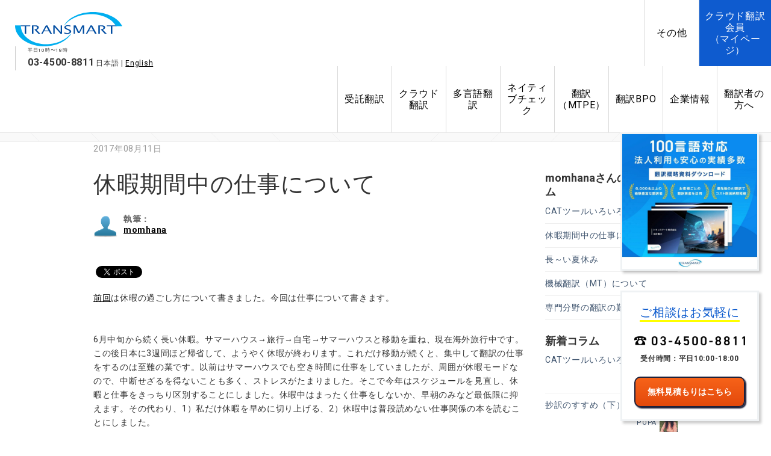

--- FILE ---
content_type: text/html; charset=UTF-8
request_url: https://jp.trans-mart.net/col-detail/HQ0R1Dubm_0
body_size: 10560
content:
<!DOCTYPE html>
<html lang="ja"
	itemscope 
	itemtype="http://schema.org/WebSite" 
	prefix="og: http://ogp.me/ns#" >
<head prefix="og: http://ogp.me/ns# fb: http://ogp.me/ns/fb# website: http://ogp.me/ns/website#">
<meta charset="UTF-8">
<meta http-equiv="X-UA-Compatible" content="IE=edge,chrome=1">
<meta name="viewport" content="width=device-width, initial-scale=1">
<link rel="profile" href="http://gmpg.org/xfn/11">
<link rel="pingback" href="https://jp.trans-mart.net/xmlrpc.php">
<link rel="alternate" type="application/rss+xml" title="TRANS MART" href="https://jp.trans-mart.net/feed/" />

        <title>休暇期間中の仕事について</title>
        <meta name="description" content="前回は休暇の過ごし方について書きました。今回は仕事について書きます。6月中旬から続く長い休暇。サマーハウス→旅行→自宅→サマーハウスと移動を重ね、現在海外旅行中です。この後日本に3週間ほど帰省"/>
        
<meta name='robots' content='max-image-preview:large' />

<!-- All in One SEO Pack 2.3.12.2.1 by Michael Torbert of Semper Fi Web Designob_start_detected [-1,-1] -->
<!-- /all in one seo pack -->
<link rel='dns-prefetch' href='//s.w.org' />
<script type="text/javascript">
window._wpemojiSettings = {"baseUrl":"https:\/\/s.w.org\/images\/core\/emoji\/13.1.0\/72x72\/","ext":".png","svgUrl":"https:\/\/s.w.org\/images\/core\/emoji\/13.1.0\/svg\/","svgExt":".svg","source":{"concatemoji":"https:\/\/jp.trans-mart.net\/wp-includes\/js\/wp-emoji-release.min.js?ver=5.9.2"}};
/*! This file is auto-generated */
!function(e,a,t){var n,r,o,i=a.createElement("canvas"),p=i.getContext&&i.getContext("2d");function s(e,t){var a=String.fromCharCode;p.clearRect(0,0,i.width,i.height),p.fillText(a.apply(this,e),0,0);e=i.toDataURL();return p.clearRect(0,0,i.width,i.height),p.fillText(a.apply(this,t),0,0),e===i.toDataURL()}function c(e){var t=a.createElement("script");t.src=e,t.defer=t.type="text/javascript",a.getElementsByTagName("head")[0].appendChild(t)}for(o=Array("flag","emoji"),t.supports={everything:!0,everythingExceptFlag:!0},r=0;r<o.length;r++)t.supports[o[r]]=function(e){if(!p||!p.fillText)return!1;switch(p.textBaseline="top",p.font="600 32px Arial",e){case"flag":return s([127987,65039,8205,9895,65039],[127987,65039,8203,9895,65039])?!1:!s([55356,56826,55356,56819],[55356,56826,8203,55356,56819])&&!s([55356,57332,56128,56423,56128,56418,56128,56421,56128,56430,56128,56423,56128,56447],[55356,57332,8203,56128,56423,8203,56128,56418,8203,56128,56421,8203,56128,56430,8203,56128,56423,8203,56128,56447]);case"emoji":return!s([10084,65039,8205,55357,56613],[10084,65039,8203,55357,56613])}return!1}(o[r]),t.supports.everything=t.supports.everything&&t.supports[o[r]],"flag"!==o[r]&&(t.supports.everythingExceptFlag=t.supports.everythingExceptFlag&&t.supports[o[r]]);t.supports.everythingExceptFlag=t.supports.everythingExceptFlag&&!t.supports.flag,t.DOMReady=!1,t.readyCallback=function(){t.DOMReady=!0},t.supports.everything||(n=function(){t.readyCallback()},a.addEventListener?(a.addEventListener("DOMContentLoaded",n,!1),e.addEventListener("load",n,!1)):(e.attachEvent("onload",n),a.attachEvent("onreadystatechange",function(){"complete"===a.readyState&&t.readyCallback()})),(n=t.source||{}).concatemoji?c(n.concatemoji):n.wpemoji&&n.twemoji&&(c(n.twemoji),c(n.wpemoji)))}(window,document,window._wpemojiSettings);
</script>
<style type="text/css">
img.wp-smiley,
img.emoji {
	display: inline !important;
	border: none !important;
	box-shadow: none !important;
	height: 1em !important;
	width: 1em !important;
	margin: 0 0.07em !important;
	vertical-align: -0.1em !important;
	background: none !important;
	padding: 0 !important;
}
</style>
	<link rel='stylesheet' id='wp-block-library-css'  href='https://jp.trans-mart.net/wp-includes/css/dist/block-library/style.min.css?ver=5.9.2' type='text/css' media='all' />
<style id='global-styles-inline-css' type='text/css'>
body{--wp--preset--color--black: #000000;--wp--preset--color--cyan-bluish-gray: #abb8c3;--wp--preset--color--white: #ffffff;--wp--preset--color--pale-pink: #f78da7;--wp--preset--color--vivid-red: #cf2e2e;--wp--preset--color--luminous-vivid-orange: #ff6900;--wp--preset--color--luminous-vivid-amber: #fcb900;--wp--preset--color--light-green-cyan: #7bdcb5;--wp--preset--color--vivid-green-cyan: #00d084;--wp--preset--color--pale-cyan-blue: #8ed1fc;--wp--preset--color--vivid-cyan-blue: #0693e3;--wp--preset--color--vivid-purple: #9b51e0;--wp--preset--gradient--vivid-cyan-blue-to-vivid-purple: linear-gradient(135deg,rgba(6,147,227,1) 0%,rgb(155,81,224) 100%);--wp--preset--gradient--light-green-cyan-to-vivid-green-cyan: linear-gradient(135deg,rgb(122,220,180) 0%,rgb(0,208,130) 100%);--wp--preset--gradient--luminous-vivid-amber-to-luminous-vivid-orange: linear-gradient(135deg,rgba(252,185,0,1) 0%,rgba(255,105,0,1) 100%);--wp--preset--gradient--luminous-vivid-orange-to-vivid-red: linear-gradient(135deg,rgba(255,105,0,1) 0%,rgb(207,46,46) 100%);--wp--preset--gradient--very-light-gray-to-cyan-bluish-gray: linear-gradient(135deg,rgb(238,238,238) 0%,rgb(169,184,195) 100%);--wp--preset--gradient--cool-to-warm-spectrum: linear-gradient(135deg,rgb(74,234,220) 0%,rgb(151,120,209) 20%,rgb(207,42,186) 40%,rgb(238,44,130) 60%,rgb(251,105,98) 80%,rgb(254,248,76) 100%);--wp--preset--gradient--blush-light-purple: linear-gradient(135deg,rgb(255,206,236) 0%,rgb(152,150,240) 100%);--wp--preset--gradient--blush-bordeaux: linear-gradient(135deg,rgb(254,205,165) 0%,rgb(254,45,45) 50%,rgb(107,0,62) 100%);--wp--preset--gradient--luminous-dusk: linear-gradient(135deg,rgb(255,203,112) 0%,rgb(199,81,192) 50%,rgb(65,88,208) 100%);--wp--preset--gradient--pale-ocean: linear-gradient(135deg,rgb(255,245,203) 0%,rgb(182,227,212) 50%,rgb(51,167,181) 100%);--wp--preset--gradient--electric-grass: linear-gradient(135deg,rgb(202,248,128) 0%,rgb(113,206,126) 100%);--wp--preset--gradient--midnight: linear-gradient(135deg,rgb(2,3,129) 0%,rgb(40,116,252) 100%);--wp--preset--duotone--dark-grayscale: url('#wp-duotone-dark-grayscale');--wp--preset--duotone--grayscale: url('#wp-duotone-grayscale');--wp--preset--duotone--purple-yellow: url('#wp-duotone-purple-yellow');--wp--preset--duotone--blue-red: url('#wp-duotone-blue-red');--wp--preset--duotone--midnight: url('#wp-duotone-midnight');--wp--preset--duotone--magenta-yellow: url('#wp-duotone-magenta-yellow');--wp--preset--duotone--purple-green: url('#wp-duotone-purple-green');--wp--preset--duotone--blue-orange: url('#wp-duotone-blue-orange');--wp--preset--font-size--small: 13px;--wp--preset--font-size--medium: 20px;--wp--preset--font-size--large: 36px;--wp--preset--font-size--x-large: 42px;}.has-black-color{color: var(--wp--preset--color--black) !important;}.has-cyan-bluish-gray-color{color: var(--wp--preset--color--cyan-bluish-gray) !important;}.has-white-color{color: var(--wp--preset--color--white) !important;}.has-pale-pink-color{color: var(--wp--preset--color--pale-pink) !important;}.has-vivid-red-color{color: var(--wp--preset--color--vivid-red) !important;}.has-luminous-vivid-orange-color{color: var(--wp--preset--color--luminous-vivid-orange) !important;}.has-luminous-vivid-amber-color{color: var(--wp--preset--color--luminous-vivid-amber) !important;}.has-light-green-cyan-color{color: var(--wp--preset--color--light-green-cyan) !important;}.has-vivid-green-cyan-color{color: var(--wp--preset--color--vivid-green-cyan) !important;}.has-pale-cyan-blue-color{color: var(--wp--preset--color--pale-cyan-blue) !important;}.has-vivid-cyan-blue-color{color: var(--wp--preset--color--vivid-cyan-blue) !important;}.has-vivid-purple-color{color: var(--wp--preset--color--vivid-purple) !important;}.has-black-background-color{background-color: var(--wp--preset--color--black) !important;}.has-cyan-bluish-gray-background-color{background-color: var(--wp--preset--color--cyan-bluish-gray) !important;}.has-white-background-color{background-color: var(--wp--preset--color--white) !important;}.has-pale-pink-background-color{background-color: var(--wp--preset--color--pale-pink) !important;}.has-vivid-red-background-color{background-color: var(--wp--preset--color--vivid-red) !important;}.has-luminous-vivid-orange-background-color{background-color: var(--wp--preset--color--luminous-vivid-orange) !important;}.has-luminous-vivid-amber-background-color{background-color: var(--wp--preset--color--luminous-vivid-amber) !important;}.has-light-green-cyan-background-color{background-color: var(--wp--preset--color--light-green-cyan) !important;}.has-vivid-green-cyan-background-color{background-color: var(--wp--preset--color--vivid-green-cyan) !important;}.has-pale-cyan-blue-background-color{background-color: var(--wp--preset--color--pale-cyan-blue) !important;}.has-vivid-cyan-blue-background-color{background-color: var(--wp--preset--color--vivid-cyan-blue) !important;}.has-vivid-purple-background-color{background-color: var(--wp--preset--color--vivid-purple) !important;}.has-black-border-color{border-color: var(--wp--preset--color--black) !important;}.has-cyan-bluish-gray-border-color{border-color: var(--wp--preset--color--cyan-bluish-gray) !important;}.has-white-border-color{border-color: var(--wp--preset--color--white) !important;}.has-pale-pink-border-color{border-color: var(--wp--preset--color--pale-pink) !important;}.has-vivid-red-border-color{border-color: var(--wp--preset--color--vivid-red) !important;}.has-luminous-vivid-orange-border-color{border-color: var(--wp--preset--color--luminous-vivid-orange) !important;}.has-luminous-vivid-amber-border-color{border-color: var(--wp--preset--color--luminous-vivid-amber) !important;}.has-light-green-cyan-border-color{border-color: var(--wp--preset--color--light-green-cyan) !important;}.has-vivid-green-cyan-border-color{border-color: var(--wp--preset--color--vivid-green-cyan) !important;}.has-pale-cyan-blue-border-color{border-color: var(--wp--preset--color--pale-cyan-blue) !important;}.has-vivid-cyan-blue-border-color{border-color: var(--wp--preset--color--vivid-cyan-blue) !important;}.has-vivid-purple-border-color{border-color: var(--wp--preset--color--vivid-purple) !important;}.has-vivid-cyan-blue-to-vivid-purple-gradient-background{background: var(--wp--preset--gradient--vivid-cyan-blue-to-vivid-purple) !important;}.has-light-green-cyan-to-vivid-green-cyan-gradient-background{background: var(--wp--preset--gradient--light-green-cyan-to-vivid-green-cyan) !important;}.has-luminous-vivid-amber-to-luminous-vivid-orange-gradient-background{background: var(--wp--preset--gradient--luminous-vivid-amber-to-luminous-vivid-orange) !important;}.has-luminous-vivid-orange-to-vivid-red-gradient-background{background: var(--wp--preset--gradient--luminous-vivid-orange-to-vivid-red) !important;}.has-very-light-gray-to-cyan-bluish-gray-gradient-background{background: var(--wp--preset--gradient--very-light-gray-to-cyan-bluish-gray) !important;}.has-cool-to-warm-spectrum-gradient-background{background: var(--wp--preset--gradient--cool-to-warm-spectrum) !important;}.has-blush-light-purple-gradient-background{background: var(--wp--preset--gradient--blush-light-purple) !important;}.has-blush-bordeaux-gradient-background{background: var(--wp--preset--gradient--blush-bordeaux) !important;}.has-luminous-dusk-gradient-background{background: var(--wp--preset--gradient--luminous-dusk) !important;}.has-pale-ocean-gradient-background{background: var(--wp--preset--gradient--pale-ocean) !important;}.has-electric-grass-gradient-background{background: var(--wp--preset--gradient--electric-grass) !important;}.has-midnight-gradient-background{background: var(--wp--preset--gradient--midnight) !important;}.has-small-font-size{font-size: var(--wp--preset--font-size--small) !important;}.has-medium-font-size{font-size: var(--wp--preset--font-size--medium) !important;}.has-large-font-size{font-size: var(--wp--preset--font-size--large) !important;}.has-x-large-font-size{font-size: var(--wp--preset--font-size--x-large) !important;}
</style>
<link rel="https://api.w.org/" href="https://jp.trans-mart.net/wp-json/" /><link rel="stylesheet" href="https://fonts.googleapis.com/css?family=Roboto:400,300,200,100,700" media="screen">
<link rel="stylesheet" href="https://jp.trans-mart.net/wp-content/themes/transmart/bootstrap-modify.css?ver=4.6.1" media="screen">
<link rel="stylesheet" href="https://jp.trans-mart.net/wp-content/themes/transmart/style.css?ver=4.6.5" media="screen">
<!-- ico -->
<link rel="apple-touch-icon" sizes="57x57" href="https://jp.trans-mart.net/wp-content/themes/transmart/img/favicons/apple-touch-icon-57x57.png">
<link rel="apple-touch-icon" sizes="60x60" href="https://jp.trans-mart.net/wp-content/themes/transmart/img/favicons/apple-touch-icon-60x60.png">
<link rel="apple-touch-icon" sizes="72x72" href="https://jp.trans-mart.net/wp-content/themes/transmart/img/favicons/apple-touch-icon-72x72.png">
<link rel="apple-touch-icon" sizes="76x76" href="https://jp.trans-mart.net/wp-content/themes/transmart/img/favicons/apple-touch-icon-76x76.png">
<link rel="apple-touch-icon" sizes="114x114" href="https://jp.trans-mart.net/wp-content/themes/transmart/img/favicons/apple-touch-icon-114x114.png">
<link rel="apple-touch-icon" sizes="120x120" href="https://jp.trans-mart.net/wp-content/themes/transmart/img/favicons/apple-touch-icon-120x120.png">
<link rel="apple-touch-icon" sizes="144x144" href="https://jp.trans-mart.net/wp-content/themes/transmart/img/favicons/apple-touch-icon-144x144.png">
<link rel="apple-touch-icon" sizes="152x152" href="https://jp.trans-mart.net/wp-content/themes/transmart/img/favicons/apple-touch-icon-152x152.png">
<link rel="apple-touch-icon" sizes="180x180" href="https://jp.trans-mart.net/wp-content/themes/transmart/img/favicons/apple-touch-icon-180x180.png">
<link rel="icon" type="image/png" href="https://jp.trans-mart.net/wp-content/themes/transmart/img/favicons/favicon-32x32.png" sizes="32x32">
<link rel="icon" type="image/png" href="https://jp.trans-mart.net/wp-content/themes/transmart/img/favicons/android-chrome-192x192.png" sizes="192x192">
<link rel="icon" type="image/png" href="https://jp.trans-mart.net/wp-content/themes/transmart/img/favicons/favicon-96x96.png" sizes="96x96">
<link rel="icon" type="image/png" href="https://jp.trans-mart.net/wp-content/themes/transmart/img/favicons/favicon-16x16.png" sizes="16x16">
<link rel="manifest" href="https://jp.trans-mart.net/wp-content/themes/transmart/img/favicons/manifest.json">
<link rel="mask-icon" href="https://jp.trans-mart.net/wp-content/themes/transmart/img/favicons/safari-pinned-tab.svg" color="#5bbad5">
<meta name="msapplication-TileColor" content="#da532c">
<meta name="msapplication-TileImage" content="/mstile-144x144.png">
<meta name="theme-color" content="#ffffff">
<!-- Global site tag (gtag.js) - Google Ads: 981419696 -->
<script async src="https://www.googletagmanager.com/gtag/js?id=AW-981419696"></script>
<script>
    window.dataLayer = window.dataLayer || [];
    function gtag(){dataLayer.push(arguments);}
    gtag('js', new Date());

    gtag('config', 'AW-981419696');
</script>

<!-- Google Tag Manager -->
<script>(function(w,d,s,l,i){w[l]=w[l]||[];w[l].push({'gtm.start':
new Date().getTime(),event:'gtm.js'});var f=d.getElementsByTagName(s)[0],
j=d.createElement(s),dl=l!='dataLayer'?'&l='+l:'';j.async=true;j.src=
'https://www.googletagmanager.com/gtm.js?id='+i+dl;f.parentNode.insertBefore(j,f);
})(window,document,'script','dataLayer','GTM-M3RXTHNJ');</script>
<!-- End Google Tag Manager -->

</head>
<!-- /ico -->
<!-- ogp -->
<meta property="og:type" content="article" />
<meta property="og:title" content="" >
<meta property="og:url" content="" >
<meta property="og:image" content="https://jp.trans-mart.net/wp-content/themes/transmart/img/ogp.png" >
<meta property="og:site_name" content="クラウド翻訳のトランスマート" >
<!-- /ogp -->
<body class="error404 group-blog full-width">

<!-- Google Tag Manager (noscript) -->
<noscript><iframe src="https://www.googletagmanager.com/ns.html?id=GTM-M3RXTHNJ"
height="0" width="0" style="display:none;visibility:hidden"></iframe></noscript>
<!-- End Google Tag Manager (noscript) -->

<div id="fb-root"></div>
<script>(function(d, s, id) {
  var js, fjs = d.getElementsByTagName(s)[0];
  if (d.getElementById(id)) return;
  js = d.createElement(s); js.id = id;
  js.src = "//connect.facebook.net/ja_JP/sdk.js#xfbml=1&version=v2.6";
  fjs.parentNode.insertBefore(js, fjs);
}(document, 'script', 'facebook-jssdk'));</script>
<div id="page" class="hfeed site">
	<a class="skip-link screen-reader-text" href="#content">コンテンツへスキップ</a>

	<header id="masthead" class="site-header" role="banner">
		<div class="container-fluid no_pd">
			<div class="row">
                <div class="site-branding col-sm-4 col-xs-4" style="padding-right: 0;">
                    <div class="site-title"><a href="https://jp.trans-mart.net/" rel="home"><img src="https://jp.trans-mart.net/wp-content/themes/transmart/img/logo.svg" alt="翻訳サービス トランスマート"></a></div>
                    <div class="site-description" style="font-size:8px;margin-left: 0;">
                        <span class="hd_phone">平日10時〜18時<br><b style="font-size:16px">03-4500-8811</b></span>
                        <span class="lang" style="font-size:12px;">日本語 | <a href="https://en.trans-mart.net/" target="_blank">English</a></span>
                    </div>
                </div><!-- .site-branding -->
                <nav id="site-navigation" class="main-navigation col-sm-8 col-xs-8" role="navigation">
                <button class="sp-btn" ><b></b><i>menu</i></button>
                <!--                    -->                    <ul>
                        <li class="gnav_signup hidden-sm hidden-md hidden-lg">
                            <a href="/mypage/login">ログイン</a>
                        </li>
                    </ul>
                    <ul>
                        <li class="gnav_register" style="width: 120px;"><a href="javascript:void(0)">クラウド翻訳会員<br>（マイページ）</a>
                            <ul class="gnav_sub">
                                <li><a href="/mypage/login">ログイン</a></li>
                                <li><a href="/mypage/register?use_type=1">無料会員登録</a></li>
                            </ul>
                        </li>
                    </ul>
                    <ul>
                        <li class="gnav_others" style="width: 90px"><a href="javascript:void(0)">その他</a>
                            <ul class="gnav_sub">
                                <li><a href="/price/">翻訳料金</a></li>
                                <li><a href="/categories/">翻訳分野</a></li>
                                <li><a href="/faq/">Q&A</a></li>
                                <li><a href="/tips/">お役立ち</a></li>
                            </ul>
                        </li>
                    </ul>
                    <ul>
                        <li class="gnav_service" style="width: 90px;"><a href="/managed-translation/">受託翻訳</a></li>
                        <li class="gnav_service" style="width: 90px;"><a href="/cloud/">クラウド翻訳</a></li>
                        <li class="gnav_service" style="width: 90px;"><a href="/multilingual/">多言語翻訳</a></li>
                        <li class="gnav_service" style="width: 90px;"><a href="/native-check/">ネイティブチェック</a></li>
                        <li class="gnav_service" style="width: 90px;"><a href="/ai_mtpe/">翻訳（MTPE）</a></li>
                        <li class="gnav_service" style="width: 90px;"><a href="/bpo/">翻訳BPO</a></li>
                        <li class="gnav_service" style="width: 90px;"><a href="/company/">企業情報</a></li>
                        <li class="gnav_service" style="width: 90px;"><a href="/translators/">翻訳者の方へ</a></li>
                    </ul>
                                </nav><!-- #site-navigation -->
			</div>
            <div class="row visible-xs phone" style="background:#f3fcfd;font-size: 16px !important;border-top: 1px solid #e6e6e6"><a href="tel:0345008811"><p class="num" style="margin:5px;margin-left:15px;font-weight:bold">03-4500-8811</p></a></div>
		</div><!-- .container -->
	</header><!-- #masthead -->
	<div id="sb-site">

	<!-- <div id="content" class="site-content container"> -->
	<div id="content" class="site-content">

    <header class="page-header">
        <h1 class="page-title">翻訳コラム</h1>
    </header><!-- .page-header -->

    <div class="container">
        <div class="row">

            <div id="primary" class="content-area">
                <main id="main" class="site-main col-sm-9" role="main">



                    <article class="column type-column status-publish">
                        <header class="entry-header">
                            <div class="entry-meta">
                                2017年08月11日    </div><!-- .entry-meta -->

                            <h1 class="entry-title">休暇期間中の仕事について</h1>


                            <div class="col_auther col_auther_xs">
                                <div class="d_flex">
                                    <div class="youspec">
                                        <div class="logo">
                                            <img src="/mypage/img/user_no_logo.png">
                                        </div>
                                        <div class="info">
                                            <div class="info-t">
                                                <h3 class="pull-left"><span>執筆：</span><br><a href="/col-author/?translatorId=NXoWO6dzdhY">momhana</a></h3>
                                            </div>
                                        </div>
                                    </div>
                                </div>
                            </div>

                        </header><!-- .entry-header -->

                        <div class="entry-content">
                            <div class="social">
                                <div class="facebook">
                                    <!-- FaceBook Like! Button Tag-->
                                    <div id="fb-root"></div>
                                    <script>(function(d, s, id) {
                                            var js, fjs = d.getElementsByTagName(s)[0];
                                            if (d.getElementById(id)) {return;}
                                            js = d.createElement(s); js.id = id;
                                            js.src = "//connect.facebook.net/ja_JP/all.js#xfbml=1";
                                            fjs.parentNode.insertBefore(js, fjs);
                                        }(document, 'script', 'facebook-jssdk'));</script>
                                    <div class="fb-like" data-href="https://jp.trans-mart.net/col-detail/HQ0R1Dubm_0" data-send="true" data-layout="button_count" data-width="450" data-show-faces="false"></div>
                                </div>
                                <div class="twitter">
                                    <a href="http://twitter.com/share" class="twitter-share-button" data-url="https://jp.trans-mart.net/col-detail/HQ0R1Dubm_0" data-text="休暇期間中の仕事について" data-count="horizontal" data-related="miraiz_atp" data-lang="ja">Tweet</a>
                                    <script type="text/javascript" src="//platform.twitter.com/widgets.js"></script>
                                </div>
                                <div class="hatena">
                                    <a href="http://b.hatena.ne.jp/entry/https://jp.trans-mart.net/col-detail/HQ0R1Dubm_0" class="hatena-bookmark-button" data-hatena-bookmark-layout="simple-balloon" title="この記事をはてなブックマークに追加"><img src="//b.st-hatena.com/images/entry-button/button-only@2x.png" alt="この記事をはてなブックマークに追加" width="20" height="20" style="border: none;" /></a><script type="text/javascript" src="//b.st-hatena.com/js/bookmark_button.js" charset="utf-8" async="async"></script>
                                </div>
                                <div class="google">
                                    <script src="https://apis.google.com/js/platform.js" async defer></script>
                                    <div class="g-plusone" data-size="medium"></div>
                                </div>

                            </div>
                            <p><a href="https://jp.trans-mart.net/col-detail/PZmNxoTC4Kc">前回</a>は休暇の過ごし方について書きました。今回は仕事について書きます。</p>

<p>&nbsp;</p>

<p>6月中旬から続く長い休暇。サマーハウス&rarr;旅行&rarr;自宅&rarr;サマーハウスと移動を重ね、現在海外旅行中です。この後日本に3週間ほど帰省して、ようやく休暇が終わります。これだけ移動が続くと、集中して翻訳の仕事をするのは至難の業です。以前はサマーハウスでも空き時間に仕事をしていましたが、周囲が休暇モードなので、中断せざるを得ないことも多く、ストレスがたまりました。そこで今年はスケジュールを見直し、休暇と仕事をきっちり区別することにしました。休暇中はまったく仕事をしないか、早朝のみなど最低限に抑えます。その代わり、1）私だけ休暇を早めに切り上げる、2）休暇中は普段読めない仕事関係の本を読むことにしました。</p>

<p>&nbsp;</p>

<p>1）に関しては、今年は10日ほど自宅でひとりで過ごし、仕事をかなりきつめに入れて、文字通り仕事三昧となりました。ただ、ちょっときつめに入れ過ぎたので、リフレッシュする時間があまりとれなかったことを反省しています。座りっぱなしで肩こりはするし、眼も疲れるし、適度に散歩したりリラックスしたりするのは大切だと実感しました。</p>

<p>&nbsp;</p>

<p>2）に関しては、ほかの翻訳者さんのブログなどを参考に、役に立ちそうな本をあらかじめ電子書籍リーダーにダウンロードしておき、これまでに4冊ほど読みました。どれも参考になりましたが、特に読み終えたばかりの生産性に関する本はモチベーションアップにつながりました。日本帰省中、早速実践しようと考えています。</p>

<p>&nbsp;</p>

<p>ちなみに旅行中の現在は、朝と夜メールをチェックして、早朝2～3時間のみ仕事をしています。仕事をしないのが理想的ではあるものの、旅行後に何本か仕事が入ったため、上記の本を参考にざっとスケジュールを組むと、少しでも前倒しでやっておいたほうがよいという結論に至りました。スケジュール管理が苦手な私にとって、今年の夏の一番の収穫は、本を読む時間が取れたことかもしれません。この調子で日本の帰省も乗り切りたいと思います。</p>

<p>&nbsp;</p>

<p><strong><a href="https://jp.trans-mart.net/faq/outsource/"><span style="color:rgb(0, 0, 255)">英語翻訳の依頼・外注をお考えの方へ</span></a></strong></p>
                            <div class="col_auther">
                                <div class="d_flex">
                                    <div class="youspec">
                                        <div class="logo">
                                            <img src="/mypage/img/user_no_logo.png">
                                        </div>
                                        <div class="info">
                                            <div class="info-t">
                                                <h3 class="pull-left"><span>執筆：</span><br><a href="/col-author/?translatorId=NXoWO6dzdhY">momhana</a></h3>
                                            </div>
                                            <div class="info-l">
                                                <ul>
                                                    <li>翻訳者経験<span class="pull-right">15年</span></li>
                                                    <li>TOEIC<span class="pull-right">情報なし</span></li>
                                                    <li>英語検定<span class="pull-right">情報なし</span></li>
                                                </ul>
                                            </div>
                                        </div>
                                        <h3 class="star_hd">
                                            <span class="star_hd_txt">トランスマート実績</span>
                                            <div class="starA">
                                                <div class="starB s10" style=""></div>
                                            </div>
                                        </h3>
                                        <div class="genre">
                                                                                        <input class="btn btn-sm pull-left ml20 label-info" type="button" name="title" value="ビジネス関連">
                                                                                        <input class="btn btn-sm pull-left ml20 label-info" type="button" name="title" value="契約書・法律関連">
                                                                                        <input class="btn btn-sm pull-left ml20 label-info" type="button" name="title" value="金融">
                                                                                        <input class="btn btn-sm pull-left ml20 label-info" type="button" name="title" value="マーケティング">
                                                                                    </div>
                                    </div>
                                    <div class="youpr">
                                        <pre class="ng-binding">ビジネス・金融、法律・契約書を得意分野としていますが、その他の分野についても、丁寧・的確なリサーチに基づく正確な翻訳を心がけております。マーケティング分野にも対応しています。よろしくお願いいたします。TRADOS、XTM、MemoQ、Smartling、CorwdIn、Phaseを使用するタスクに対応可能です。</pre>
                                    </div>


                                </div></div>
                        </div><!-- .entry-content -->

                        <footer class="entry-footer" style="display: block;">
                        </footer><!-- .entry-footer -->
                    </article><!-- #post-## -->





                </main><!-- #main -->
            </div><!-- #primary -->


            <div id="secondary" class="widget-area col-sm-3 secondary_column" role="complementary">

                <aside class="widget widget_author_col">
                    <h3 class="widget-title">momhanaさんの執筆コラム</h3>
                    <ul>
                                                <li>
                            <a href="/col-detail/S7BKXDJSEPA">CATツールいろいろ</a>
                        </li>
                                                <li>
                            <a href="/col-detail/HQ0R1Dubm_0">休暇期間中の仕事について</a>
                        </li>
                                                <li>
                            <a href="/col-detail/PZmNxoTC4Kc">長～い夏休み</a>
                        </li>
                                                <li>
                            <a href="/col-detail/9DJZEeuouNw">機械翻訳（MT）について</a>
                        </li>
                                                <li>
                            <a href="/col-detail/OdTLsu_pByM">専門分野の翻訳の難しい点</a>
                        </li>
                                            </ul>
                </aside>
                <aside class="widget widget_recent_col">
    <h3 class="widget-title">新着コラム</h3>
    <ul>
                <li>
            <a href="/col-detail/S7BKXDJSEPA">
                <p class="txt">CATツールいろいろ</p>
                <span class="sub">momhana<img class="thumb" src="/mypage/img/user_no_logo.png"></span>
            </a>
        </li>
                <li>
            <a href="/col-detail/sxY6JWqzynw">
                <p class="txt">抄訳のすすめ（下）</p>
                <span class="sub">POPA<img class="thumb" src="https://jp.trans-mart.net/uploads/media/default/0001/01/5042dbec46d229edfb755f373f225a258e92c9f2.png"></span>
            </a>
        </li>
                <li>
            <a href="/col-detail/er9bW25vL7U">
                <p class="txt">抄訳のすすめ（上）</p>
                <span class="sub">POPA<img class="thumb" src="https://jp.trans-mart.net/uploads/media/default/0001/01/5042dbec46d229edfb755f373f225a258e92c9f2.png"></span>
            </a>
        </li>
                <li>
            <a href="/col-detail/HQ0R1Dubm_0">
                <p class="txt">休暇期間中の仕事について</p>
                <span class="sub">momhana<img class="thumb" src="/mypage/img/user_no_logo.png"></span>
            </a>
        </li>
                <li>
            <a href="/col-detail/PZmNxoTC4Kc">
                <p class="txt">長～い夏休み</p>
                <span class="sub">momhana<img class="thumb" src="/mypage/img/user_no_logo.png"></span>
            </a>
        </li>
            </ul>
</aside>
            </div>
        </div>
    </div>

	</div><!-- #content -->
	<footer id="colophon" class="site-footer" role="contentinfo">
	<a class="pagetop" href="#"><i class="pe-7s-angle-up"></i></a>
		<div class="footer_btn-area">
		<div class="container">
		    <div class="row tc">

		                                        <a href="/inquiry/?type=3" class="btn btn-noarr btn-lg"><img src="https://jp.trans-mart.net/wp-content/uploads/2025/09/contact_btn.png" alt=""></a>
                            		    </div>
		</div>
		</div>
		<div class="footer_cont">
    <div class="container">
        <div class="row">

            <div class="col-sm-10  col-sm-push-2 flinks">
                <div class="flinks_cont">
                    <ul class="list-inline">
                                                                    <style>
                            .footer_cont .flinks .flinks_cont li {
                                margin: 0 0px;
                            }
                        </style>
                        <li><a href="/">TOP</a></li>
                                                                        <li><a href="/price/">翻訳料金</a></li>
                        <li><a href="/transgate/">機械翻訳</a></li>
                                                                        <li><a href="/faq/">Q&A（発注者）</a></li>
                                                <li><a href="/news/">NEWS</a></li>
                        <li><a href="/inquiry/">お問い合わせ</a></li>
                                                    <li><a href="/tips/">お役立ち</a></li>
                                                                            <li><a class="btn btn-bdr-fff" href="/translators/">翻訳者の方</a></li>
                                            </ul>
                </div>
                <div class="fend">
                    <div class="flinks_sub">
                        <a href="/company/">運営会社</a>
                        <span>｜</span>
                        <a href="/tokushoho/">特定商取引法表示</a>
                        <span>｜</span>
                        <a href="/terms/">利用規約</a>
                        <span>｜</span>
                        <a href="/privacy/">個人情報保護方針</a>
                    </div>
                    <p class="cright">
                        Copyright © Transmart Inc. ALL RIGHTS RESERVED.
                    </p>
                    <div class="flinks_subsocial">
                        <a href="https://twitter.com/TransmartTokyo" target="_blank"><img src="https://jp.trans-mart.net/wp-content/themes/transmart/img/ico_sns_twi.svg" alt=""></a>
                        <a href="https://www.facebook.com/transmart.net" target="_blank"><img src="https://jp.trans-mart.net/wp-content/themes/transmart/img/ico_sns_fb.svg" alt=""></a>
                    </div>
                </div>
             <!--    <ul class="tx15 ml10">
                    <li>
                        <br>
                        <br>
                        <br>
                        <br>
                        <br><a id="mpview" href="#">モバイル版で表示する</a>
                        <br>
                        <br>
                        <br>
                    </li>
                    <li><a id="pcview" href="#">PC版で表示する</a></li>
                </ul> -->
            </div>
            <div class="col-sm-2 col-sm-pull-10 flogos">
                <img src="https://jp.trans-mart.net/wp-content/themes/transmart/img/logo_rec.svg" class="logo_rec" alt="翻訳サービス トランスマート">
            </div>
        </div>
    </div>
	</div>
<!--         <div class="footer_phone">
            <span class="spn hidden-sm hidden-xs">ご相談はお気軽に</span>
            <b hidden-sm hidden-xs><i class="fa fa-phone"></i> 03-4500-8811</b>
            <span class="open hidden-sm hidden-xs"><span class="spn">営業時間 </span>平日 10:00〜18:00</span>
            <a class="event" href="/inquiry/?type=3">無料お見積もりはこちら</a>
        </div> -->
	<section class="float2">
        <a href="https://jp.trans-mart.net/information_request">
            <img src="https://jp.trans-mart.net/wp-content/uploads/2025/11/IMG_5153.jpg">
        </a>
    </section>
    <section class="float">
        <div class="floatInner">
            <h2 class="floatHeading">ご相談はお気軽に</h2>
            <div class="floatTel">
                <img src="/wp-content/themes/transmart/img/lp/contact_tel.png" alt="">
                <span>受付時間：平日10:00-18:00</span>
            </div>
            <div class="cta">
                <a href="/inquiry/?type=3" class="ctaBtn ctaBtn2">
                    <span>無料見積もりはこちら</span>
                </a>
            </div>
        </div>
    </section>
	</footer><!-- #colophon -->
    </div>
</div><!-- #page -->
<div class="sb-slidebar sb-right">
  <nav class="sp-navigation" role="navigation">
    <div class="sp-navigation_inner">
                                                <ul>
                        <li class="gnav_register"><a href="javascript:void(0)">クラウド翻訳会員</a>
                            <ul class="gnav_sub">
                                <li><a href="/mypage/login">ログイン</a></li>
                                <li><a href="/mypage/register?use_type=1">無料会員登録</a></li>
                            </ul>
                        </li>
                    </ul>
                    <ul>
                        <li class="gnav_others"><a href="javascript:void(0)">その他</a>
                            <ul class="gnav_sub">
                                <li><a href="/price/">翻訳料金</a></li>
                                <li><a href="/categories/">翻訳分野</a></li>
                                <li><a href="/faq/">Q&A</a></li>
                                <li><a href="/tips/">お役立ち</a></li>
                            </ul>
                        </li>
                    </ul>
                    <ul>
                        <li class="gnav_service"><a href="javascript:void(0)">翻訳者の方へ</a>
                            <ul class="gnav_sub">
                                <li><a href="/translators/" target="_blank" rel="noopener noreferrer">翻訳者の方へ</a></li>
                            </ul>
                        </li>
                    </ul>
                    <ul>
                        <li class="gnav_company"><a href="javascript:void(0)">企業情報</a>
                            <ul class="gnav_sub">
                                <li><a href="/company/">会社概要</a></li>
                                <li><a href="/news/">NEWS</a></li>
                                <li><a href="/inquiry/">お問い合わせ</a></li>
                                <li><a href="/privacy/">個人情報保護方針</a></li>
                            </ul>
                        </li>
                    </ul>
                    <ul>
                        <li class="gnav_service"><a href="javascript:void(0)">サービス</a>
                            <ul class="gnav_sub">
                                <li><a href="/managed-translation/">受託翻訳</a></li>
                                <li><a href="/cloud/">クラウド翻訳</a></li>
                                <li><a href="/multilingual/">多言語翻訳</a></li>
                                <li><a href="/native-check/">ネイティブチェック</a></li>
                                <li><a href="/ai_mtpe/">AI翻訳（MTPE）</a></li>
                                <li><a href="/bpo/">翻訳BPO</a></li>
                                <li><a href="/option/">対応コンテンツ</a></li>
                            </ul>
                        </li>
                    </ul>
                        </div>
            </nav><!-- #site-navigation -->
</div>
<link rel="stylesheet" href="https://jp.trans-mart.net/wp-content/themes/transmart/assets/slidebars/slidebars.min.css" media="screen and (max-width:767px)">
<script type='text/javascript' src='https://jp.trans-mart.net/wp-content/themes/transmart/../../../wp-includes/js/jquery/jquery.js?ver=1.12.4'></script>
<script type='text/javascript' src='https://jp.trans-mart.net/wp-content/themes/transmart/../../../wp-includes/js/jquery/jquery-migrate.min.js?ver=1.4.1'></script>
<script src="https://jp.trans-mart.net/wp-content/themes/transmart/assets/bootstrap/javascripts/bootstrap.min.js"></script>
<script src="https://jp.trans-mart.net/wp-content/themes/transmart/assets/slidebars/slidebars.min.js"></script>
<script src="https://jp.trans-mart.net/wp-content/themes/transmart/js/common.js" charset="UTF-8"></script>
<script>
    (function(i,s,o,g,r,a,m){i['GoogleAnalyticsObject']=r;i[r]=i[r]||function(){
        (i[r].q=i[r].q||[]).push(arguments)},i[r].l=1*new Date();a=s.createElement(o),
        m=s.getElementsByTagName(o)[0];a.async=1;a.src=g;m.parentNode.insertBefore(a,m)
    })(window,document,'script','https://www.google-analytics.com/analytics.js','ga');

    ga('create', 'UA-87012610-1', 'auto');
    ga('send', 'pageview');
</script>
<!-- Google tag (gtag.js) -->
<script async src="https://www.googletagmanager.com/gtag/js?id=G-13H2LLE528"></script>
<script>
    window.dataLayer = window.dataLayer || [];
    function gtag(){dataLayer.push(arguments);}
    gtag('js', new Date());

    gtag('config', 'G-13H2LLE528');
</script>
<script type='text/javascript' src='https://jp.trans-mart.net/wp-content/themes/transmart/js/skip-link-focus-fix.js?ver=20130115' id='start-skip-link-focus-fix-js'></script>
</body>
</html>




<!-- Performance optimized by W3 Total Cache. Learn more: https://www.w3-edge.com/products/

Object Caching 630/636 objects using redis
Page Caching using redis
Database Caching using redis

 Served from: jp.trans-mart.net @ 2026-01-22 17:56:22 by W3 Total Cache -->

--- FILE ---
content_type: text/html; charset=utf-8
request_url: https://accounts.google.com/o/oauth2/postmessageRelay?parent=https%3A%2F%2Fjp.trans-mart.net&jsh=m%3B%2F_%2Fscs%2Fabc-static%2F_%2Fjs%2Fk%3Dgapi.lb.en.2kN9-TZiXrM.O%2Fd%3D1%2Frs%3DAHpOoo_B4hu0FeWRuWHfxnZ3V0WubwN7Qw%2Fm%3D__features__
body_size: 160
content:
<!DOCTYPE html><html><head><title></title><meta http-equiv="content-type" content="text/html; charset=utf-8"><meta http-equiv="X-UA-Compatible" content="IE=edge"><meta name="viewport" content="width=device-width, initial-scale=1, minimum-scale=1, maximum-scale=1, user-scalable=0"><script src='https://ssl.gstatic.com/accounts/o/2580342461-postmessagerelay.js' nonce="Tp-pjA7kGaQgo7ntNMnzmw"></script></head><body><script type="text/javascript" src="https://apis.google.com/js/rpc:shindig_random.js?onload=init" nonce="Tp-pjA7kGaQgo7ntNMnzmw"></script></body></html>

--- FILE ---
content_type: text/css
request_url: https://jp.trans-mart.net/wp-content/themes/transmart/style.css?ver=4.6.5
body_size: 33919
content:
/* line 35, sass/_base_style.scss */html{font-family:sans-serif;-webkit-text-size-adjust:100%;-ms-text-size-adjust:100%}/* line 41, sass/_base_style.scss */body{margin:0}/* line 45, sass/_base_style.scss */article,aside,details,figcaption,figure,footer,header,main,menu,nav,section,summary{display:block}/* line 60, sass/_base_style.scss */audio,canvas,progress,video{display:inline-block;vertical-align:baseline}/* line 68, sass/_base_style.scss */audio:not([controls]){display:none;height:0}/* line 73, sass/_base_style.scss */[hidden],template{display:none}/* line 78, sass/_base_style.scss */a{background-color:transparent}/* line 82, sass/_base_style.scss */a:active,a:hover{outline:0}/* line 87, sass/_base_style.scss */abbr[title]{border-bottom:1px dotted}/* line 91, sass/_base_style.scss */b,strong{font-weight:bold}/* line 96, sass/_base_style.scss */dfn{font-style:italic}/* line 100, sass/_base_style.scss */h1{font-size:2em;margin:0.67em 0}/* line 105, sass/_base_style.scss */mark{background:#ff0;color:#000}/* line 110, sass/_base_style.scss */small{font-size:80%}/* line 114, sass/_base_style.scss */sub,sup{font-size:75%;line-height:0;position:relative;vertical-align:baseline}/* line 122, sass/_base_style.scss */sup{top:-0.5em}/* line 126, sass/_base_style.scss */sub{bottom:-0.25em}/* line 130, sass/_base_style.scss */img{border:0}/* line 134, sass/_base_style.scss */svg:not(:root){overflow:hidden}/* line 138, sass/_base_style.scss */hr{box-sizing:content-box;height:0}/* line 143, sass/_base_style.scss */pre{overflow:auto}/* line 147, sass/_base_style.scss */code,kbd,pre,samp{font-family:monospace, monospace;font-size:1em}/* line 155, sass/_base_style.scss */button,input,optgroup,select,textarea{color:inherit;font:inherit;margin:0}/* line 165, sass/_base_style.scss */button{overflow:visible}/* line 169, sass/_base_style.scss */button,select{text-transform:none}/* line 174, sass/_base_style.scss */button,html input[type="button"],input[type="reset"],input[type="submit"]{-webkit-appearance:button;cursor:pointer}/* line 182, sass/_base_style.scss */button[disabled],html input[disabled]{cursor:default}/* line 187, sass/_base_style.scss */button::-moz-focus-inner,input::-moz-focus-inner{border:0;padding:0}/* line 193, sass/_base_style.scss */input{line-height:normal}/* line 197, sass/_base_style.scss */input[type="checkbox"],input[type="radio"]{box-sizing:border-box;padding:0}/* line 203, sass/_base_style.scss */input[type="number"]::-webkit-inner-spin-button,input[type="number"]::-webkit-outer-spin-button{height:auto}/* line 208, sass/_base_style.scss */input[type="search"]{-webkit-appearance:textfield;box-sizing:content-box}/* line 213, sass/_base_style.scss */input[type="search"]::-webkit-search-cancel-button,input[type="search"]::-webkit-search-decoration{-webkit-appearance:none}/* line 218, sass/_base_style.scss */fieldset{border:1px solid #c0c0c0;margin:0 2px;padding:0.35em 0.625em 0.75em}/* line 224, sass/_base_style.scss */legend{border:0;padding:0}/* line 229, sass/_base_style.scss */textarea{overflow:auto}/* line 233, sass/_base_style.scss */optgroup{font-weight:bold}/* line 237, sass/_base_style.scss */table{border-collapse:collapse;border-spacing:0}/* line 242, sass/_base_style.scss */td,th{padding:0}/* line 250, sass/_base_style.scss */body,button,input,select,textarea{color:#404040;font-family:sans-serif;font-size:16px;font-size:1rem;line-height:1.5}/* line 262, sass/_base_style.scss */h1,h2,h3,h4,h5,h6{clear:both}/* line 266, sass/_base_style.scss */dfn,cite,em,i{font-style:italic}/* line 270, sass/_base_style.scss */blockquote{margin:0 1.5em}/* line 274, sass/_base_style.scss */address{margin:0 0 1.5em}/* line 278, sass/_base_style.scss */pre{background:#eee;font-family:"Courier 10 Pitch", Courier, monospace;font-size:15px;font-size:0.9375rem;line-height:1.6;margin-bottom:1.6em;max-width:100%;overflow:auto;padding:1.6em}/* line 290, sass/_base_style.scss */code,kbd,tt,var{font-family:Monaco, Consolas, "Andale Mono", "DejaVu Sans Mono", monospace;font-size:15px;font-size:0.9375rem}/* line 296, sass/_base_style.scss */abbr,acronym{border-bottom:1px dotted #666;cursor:help}/* line 301, sass/_base_style.scss */mark,ins{background:#fff9c0;text-decoration:none}/* line 306, sass/_base_style.scss */big{font-size:125%}/* line 313, sass/_base_style.scss */html{box-sizing:border-box}/* line 317, sass/_base_style.scss */*,*:before,*:after{box-sizing:inherit}/* line 324, sass/_base_style.scss */body{background:#fff}/* line 329, sass/_base_style.scss */blockquote,q{quotes:"" ""}/* line 333, sass/_base_style.scss */blockquote:before,blockquote:after,q:before,q:after{content:""}/* line 339, sass/_base_style.scss */hr{background-color:#ccc;border:0;height:1px;margin-bottom:1.5em}/* line 346, sass/_base_style.scss */ul,ol{margin:0 0 1.5em 3em}/* line 350, sass/_base_style.scss */ul{list-style:disc;-webkit-padding-start:0}/* line 355, sass/_base_style.scss */li{-webkit-padding-start:0}/* line 359, sass/_base_style.scss */ol{list-style:decimal;-webkit-padding-start:0}/* line 364, sass/_base_style.scss */li>ul,li>ol{margin-bottom:0;margin-left:1.5em}/* line 370, sass/_base_style.scss */dt{font-weight:bold}/* line 374, sass/_base_style.scss */dd{margin:0 1.5em 1.5em}/* line 378, sass/_base_style.scss */img{height:auto;max-width:100%}/* line 385, sass/_base_style.scss */table{margin:0 0 1.5em;width:100%}/* line 402, sass/_base_style.scss */.main-navigation{display:block;float:left}/* line 407, sass/_base_style.scss */.main-navigation ul{list-style:none;margin:0;padding-left:0}/* line 413, sass/_base_style.scss */.main-navigation ul ul{box-shadow:0 3px 3px rgba(0,0,0,0.2);float:left;position:absolute;top:1.5em;left:-999em;z-index:99999}/* line 422, sass/_base_style.scss */.main-navigation ul ul ul{left:-999em;top:0}/* line 427, sass/_base_style.scss */.main-navigation ul ul li:hover>ul,.main-navigation ul ul li.focus>ul{left:100%}/* line 432, sass/_base_style.scss */.main-navigation ul ul a{width:200px}/* line 436, sass/_base_style.scss */.main-navigation ul li:hover>ul,.main-navigation ul li.focus>ul{left:auto}/* line 441, sass/_base_style.scss */.main-navigation li{float:left;position:relative}/* line 446, sass/_base_style.scss */.main-navigation a{display:block;text-decoration:none}/* line 452, sass/_base_style.scss */.menu-toggle,.main-navigation.toggled ul{display:block}/* line 457, sass/_base_style.scss */.site-main .comment-navigation,.site-main .posts-navigation,.site-main .post-navigation{margin:0 0 1.5em;overflow:hidden}/* line 464, sass/_base_style.scss */.comment-navigation .nav-previous,.posts-navigation .nav-previous,.post-navigation .nav-previous{float:left;width:50%}/* line 471, sass/_base_style.scss */.comment-navigation .nav-next,.posts-navigation .nav-next,.post-navigation .nav-next{float:right;text-align:right;width:50%}/* line 483, sass/_base_style.scss */.screen-reader-text{clip:rect(1px, 1px, 1px, 1px);position:absolute !important;height:1px;width:1px;overflow:hidden}/* line 491, sass/_base_style.scss */.screen-reader-text:hover,.screen-reader-text:active,.screen-reader-text:focus{background-color:#f1f1f1;border-radius:3px;box-shadow:0 0 2px 2px rgba(0,0,0,0.6);clip:auto !important;color:#21759b;display:block;font-size:14px;font-size:0.875rem;font-weight:bold;height:auto;left:5px;line-height:normal;padding:15px 23px 14px;text-decoration:none;top:5px;width:auto;z-index:100000}/* line 517, sass/_base_style.scss */.alignleft{display:inline;float:left;margin-right:1.5em}/* line 523, sass/_base_style.scss */.alignright{display:inline;float:right;margin-left:1.5em}/* line 529, sass/_base_style.scss */.aligncenter{display:block;margin-left:auto;margin-right:auto}/* line 538, sass/_base_style.scss */.clear:before,.clear:after,.entry-content:before,.entry-content:after,.comment-content:before,.comment-content:after,.site-header:before,.site-header:after,.site-content:before,.site-content:after,.site-footer:before,.site-footer:after{content:"";display:table}/* line 554, sass/_base_style.scss */.clear:after,.entry-content:after,.comment-content:after,.site-header:after,.site-content:after,.site-footer:after{clear:both}/* line 566, sass/_base_style.scss */.widget{margin:0 0 1.5em}/* line 571, sass/_base_style.scss */.widget select{max-width:100%}/* line 576, sass/_base_style.scss */.widget_search .search-submit{display:none}/* line 586, sass/_base_style.scss */.sticky{display:block}/* line 590, sass/_base_style.scss */.hentry{margin:0 0 1.5em}/* line 594, sass/_base_style.scss */.byline,.updated:not(.published){display:none}/* line 599, sass/_base_style.scss */.single .byline,.group-blog .byline{display:inline}/* line 604, sass/_base_style.scss */.page-content,.entry-content,.entry-summary{margin:1.5em 0 0}/* line 610, sass/_base_style.scss */.page-links{clear:both;margin:0 0 1.5em}/* line 618, sass/_base_style.scss */.blog .format-aside .entry-title,.archive .format-aside .entry-title{display:none}/* line 626, sass/_base_style.scss */.comment-content a{word-wrap:break-word}/* line 630, sass/_base_style.scss */.bypostauthor{display:block}/* line 638, sass/_base_style.scss */.infinite-scroll .posts-navigation,.infinite-scroll.neverending .site-footer{display:none}/* line 644, sass/_base_style.scss */.infinity-end.neverending .site-footer{display:block}/* line 651, sass/_base_style.scss */.page-content .wp-smiley,.entry-content .wp-smiley,.comment-content .wp-smiley{border:none;margin-bottom:0;margin-top:0;padding:0}/* line 661, sass/_base_style.scss */embed,iframe,object{max-width:100%}/* line 670, sass/_base_style.scss */.wp-caption{margin-bottom:1.5em;max-width:100%}/* line 675, sass/_base_style.scss */.wp-caption img[class*="wp-image-"]{display:block;margin-left:auto;margin-right:auto}/* line 681, sass/_base_style.scss */.wp-caption .wp-caption-text{margin:0.8075em 0}/* line 685, sass/_base_style.scss */.wp-caption-text{text-align:center}/* line 692, sass/_base_style.scss */.gallery{margin-bottom:1.5em}/* line 696, sass/_base_style.scss */.gallery-item{display:inline-block;text-align:center;vertical-align:top;width:100%}/* line 703, sass/_base_style.scss */.gallery-columns-2 .gallery-item{max-width:50%}/* line 707, sass/_base_style.scss */.gallery-columns-3 .gallery-item{max-width:33.33%}/* line 711, sass/_base_style.scss */.gallery-columns-4 .gallery-item{max-width:25%}/* line 715, sass/_base_style.scss */.gallery-columns-5 .gallery-item{max-width:20%}/* line 719, sass/_base_style.scss */.gallery-columns-6 .gallery-item{max-width:16.66%}/* line 723, sass/_base_style.scss */.gallery-columns-7 .gallery-item{max-width:14.28%}/* line 727, sass/_base_style.scss */.gallery-columns-8 .gallery-item{max-width:12.5%}/* line 731, sass/_base_style.scss */.gallery-columns-9 .gallery-item{max-width:11.11%}/* line 735, sass/_base_style.scss */.gallery-caption{display:block}/* line 739, sass/_base_style.scss */.magictime{-webkit-animation-duration:1s;animation-duration:1s;-webkit-animation-fill-mode:both;animation-fill-mode:both}/* line 746, sass/_base_style.scss */.magic{-webkit-animation-name:magic;animation-name:magic}/* line 751, sass/_base_style.scss */.openDownLeft{-webkit-animation-name:openDownLeft;animation-name:openDownLeft}/* line 756, sass/_base_style.scss */.openDownRight{-webkit-animation-name:openDownRight;animation-name:openDownRight}/* line 761, sass/_base_style.scss */.openUpLeft{-webkit-animation-name:openUpLeft;animation-name:openUpLeft}/* line 766, sass/_base_style.scss */.openUpRight{-webkit-animation-name:openUpRight;animation-name:openUpRight}/* line 771, sass/_base_style.scss */.openDownLeftRetourn{-webkit-animation-name:openDownLeftRetourn;animation-name:openDownLeftRetourn}/* line 776, sass/_base_style.scss */.openDownRightRetourn{-webkit-animation-name:openDownRightRetourn;animation-name:openDownRightRetourn}/* line 781, sass/_base_style.scss */.openUpLeftRetourn{-webkit-animation-name:openUpLeftRetourn;animation-name:openUpLeftRetourn}/* line 786, sass/_base_style.scss */.openUpRightRetourn{-webkit-animation-name:openUpRightRetourn;animation-name:openUpRightRetourn}/* line 791, sass/_base_style.scss */.openDownLeftOut{-webkit-animation-name:openDownLeftOut;animation-name:openDownLeftOut}/* line 796, sass/_base_style.scss */.openDownRightOut{-webkit-animation-name:openDownRightOut;animation-name:openDownRightOut}/* line 801, sass/_base_style.scss */.openUpLeftOut{-webkit-animation-name:openUpLeftOut;animation-name:openUpLeftOut}/* line 806, sass/_base_style.scss */.openUpRightOut{-webkit-animation-name:openUpRightOut;animation-name:openUpRightOut}/* line 811, sass/_base_style.scss */.perspectiveDown{-webkit-backface-visibility:visible !important;backface-visibility:visible !important;-webkit-animation-name:perspectiveDown;animation-name:perspectiveDown}/* line 818, sass/_base_style.scss */.perspectiveLeft{-webkit-backface-visibility:visible !important;backface-visibility:visible !important;-webkit-animation-name:perspectiveLeft;animation-name:perspectiveLeft}/* line 825, sass/_base_style.scss */.perspectiveRight{-webkit-backface-visibility:visible !important;backface-visibility:visible !important;-webkit-animation-name:perspectiveRight;animation-name:perspectiveRight}/* line 832, sass/_base_style.scss */.perspectiveUp{-webkit-backface-visibility:visible !important;backface-visibility:visible !important;-webkit-animation-name:perspectiveUp;animation-name:perspectiveUp}/* line 839, sass/_base_style.scss */.perspectiveDownRetourn{-webkit-backface-visibility:visible !important;backface-visibility:visible !important;-webkit-animation-name:perspectiveDownRetourn;animation-name:perspectiveDownRetourn}/* line 846, sass/_base_style.scss */.perspectiveLeftRetourn{-webkit-backface-visibility:visible !important;backface-visibility:visible !important;-webkit-animation-name:perspectiveLeftRetourn;animation-name:perspectiveLeftRetourn}/* line 853, sass/_base_style.scss */.perspectiveRightRetourn{-webkit-backface-visibility:visible !important;backface-visibility:visible !important;-webkit-animation-name:perspectiveRightRetourn;animation-name:perspectiveRightRetourn}/* line 860, sass/_base_style.scss */.perspectiveUpRetourn{-webkit-backface-visibility:visible !important;backface-visibility:visible !important;-webkit-animation-name:perspectiveUpRetourn;animation-name:perspectiveUpRetourn}/* line 867, sass/_base_style.scss */.puffIn{-webkit-animation-name:puffIn;animation-name:puffIn}/* line 872, sass/_base_style.scss */.puffOut{-webkit-animation-name:puffOut;animation-name:puffOut}/* line 877, sass/_base_style.scss */.rotateDown{-webkit-backface-visibility:visible !important;backface-visibility:visible !important;-webkit-animation-name:rotateDown;animation-name:rotateDown}/* line 884, sass/_base_style.scss */.rotateLeft{-webkit-backface-visibility:visible !important;backface-visibility:visible !important;-webkit-animation-name:rotateLeft;animation-name:rotateLeft}/* line 891, sass/_base_style.scss */.rotateRight{-webkit-backface-visibility:visible !important;backface-visibility:visible !important;-webkit-animation-name:rotateRight;animation-name:rotateRight}/* line 898, sass/_base_style.scss */.rotateUp{-webkit-backface-visibility:visible !important;backface-visibility:visible !important;-webkit-animation-name:rotateUp;animation-name:rotateUp}/* line 905, sass/_base_style.scss */.slideDown{-webkit-animation-name:slideDown;animation-name:slideDown}/* line 910, sass/_base_style.scss */.slideLeft{-webkit-animation-name:slideLeft;animation-name:slideLeft}/* line 915, sass/_base_style.scss */.slideRight{-webkit-animation-name:slideRight;animation-name:slideRight}/* line 920, sass/_base_style.scss */.slideUp{-webkit-animation-name:slideUp;animation-name:slideUp}/* line 925, sass/_base_style.scss */.slideDownRetourn{-webkit-animation-name:slideDownRetourn;animation-name:slideDownRetourn}/* line 930, sass/_base_style.scss */.slideLeftRetourn{-webkit-animation-name:slideLeftRetourn;animation-name:slideLeftRetourn}/* line 935, sass/_base_style.scss */.slideRightRetourn{-webkit-animation-name:slideRightRetourn;animation-name:slideRightRetourn}/* line 940, sass/_base_style.scss */.slideUpRetourn{-webkit-animation-name:slideUpRetourn;animation-name:slideUpRetourn}/* line 945, sass/_base_style.scss */.swap{-webkit-animation-name:swap;animation-name:swap}/* line 950, sass/_base_style.scss */.twisterInDown{-webkit-animation-name:twisterInDown;animation-name:twisterInDown}/* line 955, sass/_base_style.scss */.twisterInUp{-webkit-animation-name:twisterInUp;animation-name:twisterInUp}/* line 960, sass/_base_style.scss */.vanishIn{-webkit-animation-name:vanishIn;animation-name:vanishIn}/* line 965, sass/_base_style.scss */.vanishOut{-webkit-animation-name:vanishOut;animation-name:vanishOut}/* line 970, sass/_base_style.scss */.swashOut{-webkit-animation-name:swashOut;animation-name:swashOut}/* line 975, sass/_base_style.scss */.swashIn{-webkit-animation-name:swashIn;animation-name:swashIn}/* line 980, sass/_base_style.scss */.foolishOut{-webkit-animation-name:foolishOut;animation-name:foolishOut}/* line 985, sass/_base_style.scss */.foolishIn{-webkit-animation-name:foolishIn;animation-name:foolishIn}/* line 990, sass/_base_style.scss */.holeOut{-webkit-animation-name:holeOut;animation-name:holeOut}/* line 995, sass/_base_style.scss */.tinRightOut{-webkit-animation-name:tinRightOut;animation-name:tinRightOut}/* line 1000, sass/_base_style.scss */.tinLeftOut{-webkit-animation-name:tinLeftOut;animation-name:tinLeftOut}/* line 1005, sass/_base_style.scss */.tinUpOut{-webkit-animation-name:tinUpOut;animation-name:tinUpOut}/* line 1010, sass/_base_style.scss */.tinDownOut{-webkit-animation-name:tinDownOut;animation-name:tinDownOut}/* line 1015, sass/_base_style.scss */.tinRightIn{-webkit-animation-name:tinRightIn;animation-name:tinRightIn}/* line 1020, sass/_base_style.scss */.tinLeftIn{-webkit-animation-name:tinLeftIn;animation-name:tinLeftIn}/* line 1025, sass/_base_style.scss */.tinUpIn{-webkit-animation-name:tinUpIn;animation-name:tinUpIn}/* line 1030, sass/_base_style.scss */.tinDownIn{-webkit-animation-name:tinDownIn;animation-name:tinDownIn}/* line 1035, sass/_base_style.scss */.bombRightOut{-webkit-animation-name:bombRightOut;animation-name:bombRightOut}/* line 1040, sass/_base_style.scss */.bombLeftOut{-webkit-animation-name:bombLeftOut;animation-name:bombLeftOut}/* line 1045, sass/_base_style.scss */.boingInUp{-webkit-animation-name:boingInUp;animation-name:boingInUp}/* line 1050, sass/_base_style.scss */.boingOutDown{-webkit-animation-name:boingOutDown;animation-name:boingOutDown}/* line 1055, sass/_base_style.scss */.spaceOutUp{-webkit-animation-name:spaceOutUp;animation-name:spaceOutUp}/* line 1060, sass/_base_style.scss */.spaceOutRight{-webkit-animation-name:spaceOutRight;animation-name:spaceOutRight}/* line 1065, sass/_base_style.scss */.spaceOutDown{-webkit-animation-name:spaceOutDown;animation-name:spaceOutDown}/* line 1070, sass/_base_style.scss */.spaceOutLeft{-webkit-animation-name:spaceOutLeft;animation-name:spaceOutLeft}/* line 1075, sass/_base_style.scss */.spaceInUp{-webkit-animation-name:spaceInUp;animation-name:spaceInUp}/* line 1080, sass/_base_style.scss */.spaceInRight{-webkit-animation-name:spaceInRight;animation-name:spaceInRight}/* line 1085, sass/_base_style.scss */.spaceInDown{-webkit-animation-name:spaceInDown;animation-name:spaceInDown}/* line 1090, sass/_base_style.scss */.spaceInLeft{-webkit-animation-name:spaceInLeft;animation-name:spaceInLeft}@-webkit-keyframes magic{0%{opacity:1;-webkit-transform-origin:100% 200%;-webkit-transform:scale(1, 1) rotate(0deg)}100%{opacity:0;-webkit-transform-origin:200% 500%;-webkit-transform:scale(0, 0) rotate(270deg)}}@keyframes magic{0%{opacity:1;transform-origin:100% 200%;transform:scale(1, 1) rotate(0deg)}100%{opacity:0;transform-origin:200% 500%;transform:scale(0, 0) rotate(270deg)}}@-webkit-keyframes openDownLeft{0%{-webkit-transform-origin:bottom left;-webkit-transform:rotate(0deg);-webkit-animation-timing-function:ease-out}100%{-webkit-transform-origin:bottom left;-webkit-transform:rotate(-110deg);-webkit-animation-timing-function:ease-in-out}}@keyframes openDownLeft{0%{transform-origin:bottom left;transform:rotate(0deg);animation-timing-function:ease-out}100%{transform-origin:bottom left;transform:rotate(-110deg);animation-timing-function:ease-in-out}}@-webkit-keyframes openDownRight{0%{-webkit-transform-origin:bottom right;-webkit-transform:rotate(0deg);-webkit-animation-timing-function:ease-out}100%{-webkit-transform-origin:bottom right;-webkit-transform:rotate(110deg);-webkit-animation-timing-function:ease-in-out}}@keyframes openDownRight{0%{transform-origin:bottom right;transform:rotate(0deg);animation-timing-function:ease-out}100%{transform-origin:bottom right;transform:rotate(110deg);animation-timing-function:ease-in-out}}@-webkit-keyframes openUpLeft{0%{-webkit-transform-origin:top left;-webkit-transform:rotate(0deg);-webkit-animation-timing-function:ease-out}100%{-webkit-transform-origin:top left;-webkit-transform:rotate(110deg);-webkit-animation-timing-function:ease-in-out}}@keyframes openUpLeft{0%{transform-origin:top left;transform:rotate(0deg);animation-timing-function:ease-out}100%{transform-origin:top left;transform:rotate(110deg);animation-timing-function:ease-in-out}}@-webkit-keyframes openUpRight{0%{-webkit-transform-origin:top right;-webkit-transform:rotate(0deg);-webkit-animation-timing-function:ease-out}100%{-webkit-transform-origin:top right;-webkit-transform:rotate(-110deg);-webkit-animation-timing-function:ease-in-out}}@keyframes openUpRight{0%{transform-origin:top right;transform:rotate(0deg);animation-timing-function:ease-out}100%{transform-origin:top right;transform:rotate(-110deg);animation-timing-function:ease-in-out}}@-webkit-keyframes openDownLeftRetourn{0%{-webkit-transform-origin:bottom left;-webkit-transform:rotate(-110deg);-webkit-animation-timing-function:ease-in-out}100%{-webkit-transform-origin:bottom left;-webkit-transform:rotate(0deg);-webkit-animation-timing-function:ease-out}}@keyframes openDownLeftRetourn{0%{transform-origin:bottom left;transform:rotate(-110deg);animation-timing-function:ease-in-out}100%{transform-origin:bottom left;transform:rotate(0deg);animation-timing-function:ease-out}}@-webkit-keyframes openDownRightRetourn{0%{-webkit-transform-origin:bottom right;-webkit-transform:rotate(110deg);-webkit-animation-timing-function:ease-in-out}100%{-webkit-transform-origin:bottom right;-webkit-transform:rotate(0deg);-webkit-animation-timing-function:ease-out}}@keyframes openDownRightRetourn{0%{transform-origin:bottom right;transform:rotate(110deg);animation-timing-function:ease-in-out}100%{transform-origin:bottom right;transform:rotate(0deg);animation-timing-function:ease-out}}@-webkit-keyframes openUpLeftRetourn{0%{-webkit-transform-origin:top left;-webkit-transform:rotate(110deg);-webkit-animation-timing-function:ease-in-out}100%{-webkit-transform-origin:top left;-webkit-transform:rotate(0deg);-webkit-animation-timing-function:ease-out}}@keyframes openUpLeftRetourn{0%{transform-origin:top left;transform:rotate(110deg);animation-timing-function:ease-in-out}100%{transform-origin:top left;transform:rotate(0deg);animation-timing-function:ease-out}}@-webkit-keyframes openUpRightRetourn{0%{-webkit-transform-origin:top right;-webkit-transform:rotate(-110deg);-webkit-animation-timing-function:ease-in-out}100%{-webkit-transform-origin:top right;-webkit-transform:rotate(0deg);-webkit-animation-timing-function:ease-out}}@keyframes openUpRightRetourn{0%{transform-origin:top right;transform:rotate(-110deg);animation-timing-function:ease-in-out}100%{transform-origin:top right;transform:rotate(0deg);animation-timing-function:ease-out}}@-webkit-keyframes openDownLeftOut{0%{opacity:1;-webkit-transform-origin:bottom left;-webkit-transform:rotate(0deg);-webkit-animation-timing-function:ease-out}100%{opacity:0;-webkit-transform-origin:bottom left;-webkit-transform:rotate(-110deg);-webkit-animation-timing-function:ease-in-out}}@keyframes openDownLeftOut{0%{opacity:1;transform-origin:bottom left;transform:rotate(0deg);animation-timing-function:ease-out}100%{opacity:0;transform-origin:bottom left;transform:rotate(-110deg);animation-timing-function:ease-in-out}}@-webkit-keyframes openDownRightOut{0%{opacity:1;-webkit-transform-origin:bottom right;-webkit-transform:rotate(0deg);-webkit-animation-timing-function:ease-out}100%{opacity:0;-webkit-transform-origin:bottom right;-webkit-transform:rotate(110deg);-webkit-animation-timing-function:ease-in-out}}@keyframes openDownRightOut{0%{opacity:1;transform-origin:bottom right;transform:rotate(0deg);animation-timing-function:ease-out}100%{opacity:0;transform-origin:bottom right;transform:rotate(110deg);animation-timing-function:ease-in-out}}@-webkit-keyframes openUpLeftOut{0%{opacity:1;-webkit-transform-origin:top left;-webkit-transform:rotate(0deg);-webkit-animation-timing-function:ease-out}100%{opacity:0;-webkit-transform-origin:top left;-webkit-transform:rotate(110deg);-webkit-animation-timing-function:ease-in-out}}@keyframes openUpLeftOut{0%{opacity:1;transform-origin:top left;transform:rotate(0deg);animation-timing-function:ease-out}100%{opacity:0;transform-origin:top left;transform:rotate(110deg);animation-timing-function:ease-in-out}}@-webkit-keyframes openUpRightOut{0%{opacity:1;-webkit-transform-origin:top right;-webkit-transform:rotate(0deg);-webkit-animation-timing-function:ease-out}100%{opacity:0;-webkit-transform-origin:top right;-webkit-transform:rotate(-110deg);-webkit-animation-timing-function:ease-in-out}}@keyframes openUpRightOut{0%{opacity:1;transform-origin:top right;transform:rotate(0deg);animation-timing-function:ease-out}100%{opacity:0;transform-origin:top right;transform:rotate(-110deg);animation-timing-function:ease-in-out}}@-webkit-keyframes perspectiveDown{0%{-webkit-transform-origin:0 100%;-webkit-transform:perspective(800px) rotateX(0deg)}100%{-webkit-transform-origin:0 100%;-webkit-transform:perspective(800px) rotateX(-180deg)}}@keyframes perspectiveDown{0%{transform-origin:0 100%;transform:perspective(800px) rotateX(0deg)}100%{transform-origin:0 100%;transform:perspective(800px) rotateX(-180deg)}}@-webkit-keyframes perspectiveLeft{0%{-webkit-transform-origin:0 0;-webkit-transform:perspective(800px) rotateY(0deg)}100%{-webkit-transform-origin:0 0;-webkit-transform:perspective(800px) rotateY(-180deg)}}@keyframes perspectiveLeft{0%{transform-origin:0 0;transform:perspective(800px) rotateY(0deg)}100%{transform-origin:0 0;transform:perspective(800px) rotateY(-180deg)}}@-webkit-keyframes perspectiveRight{0%{-webkit-transform-origin:100% 0;-webkit-transform:perspective(800px) rotateY(0deg)}100%{-webkit-transform-origin:100% 0;-webkit-transform:perspective(800px) rotateY(180deg)}}@keyframes perspectiveRight{0%{transform-origin:100% 0;transform:perspective(800px) rotateY(0deg)}100%{transform-origin:100% 0;transform:perspective(800px) rotateY(180deg)}}@-webkit-keyframes perspectiveUp{0%{-webkit-transform-origin:0 0;-webkit-transform:perspective(800px) rotateX(0deg)}100%{-webkit-transform-origin:0 0;-webkit-transform:perspective(800px) rotateX(180deg)}}@keyframes perspectiveUp{0%{transform-origin:0 0;transform:perspective(800px) rotateX(0deg)}100%{transform-origin:0 0;transform:perspective(800px) rotateX(180deg)}}@-webkit-keyframes perspectiveDownRetourn{0%{-webkit-transform-origin:0 100%;-webkit-transform:perspective(800px) rotateX(-180deg)}100%{-webkit-transform-origin:0 100%;-webkit-transform:perspective(800px) rotateX(0deg)}}@keyframes perspectiveDownRetourn{0%{transform-origin:0 100%;transform:perspective(800px) rotateX(-180deg)}100%{transform-origin:0 100%;transform:perspective(800px) rotateX(0deg)}}@-webkit-keyframes perspectiveLeftRetourn{0%{-webkit-transform-origin:0 0;-webkit-transform:perspective(800px) rotateY(-180deg)}100%{-webkit-transform-origin:0 0;-webkit-transform:perspective(800px) rotateY(0deg)}}@keyframes perspectiveLeftRetourn{0%{transform-origin:0 0;transform:perspective(800px) rotateY(-180deg)}100%{transform-origin:0 0;transform:perspective(800px) rotateY(0deg)}}@-webkit-keyframes perspectiveRightRetourn{0%{-webkit-transform-origin:100% 0;-webkit-transform:perspective(800px) rotateY(180deg)}100%{-webkit-transform-origin:100% 0;-webkit-transform:perspective(800px) rotateY(0deg)}}@keyframes perspectiveRightRetourn{0%{transform-origin:100% 0;transform:perspective(800px) rotateY(180deg)}100%{transform-origin:100% 0;transform:perspective(800px) rotateY(0deg)}}@-webkit-keyframes perspectiveUpRetourn{0%{-webkit-transform-origin:0 0;-webkit-transform:perspective(800px) rotateX(180deg)}100%{-webkit-transform-origin:0 0;-webkit-transform:perspective(800px) rotateX(0deg)}}@keyframes perspectiveUpRetourn{0%{transform-origin:0 0;transform:perspective(800px) rotateX(180deg)}100%{transform-origin:0 0;transform:perspective(800px) rotateX(0deg)}}@-webkit-keyframes puffIn{0%{opacity:0;-webkit-transform-origin:50% 50%;-webkit-transform:scale(2, 2);-webkit-filter:blur(2px)}100%{opacity:1;-webkit-transform-origin:50% 50%;-webkit-transform:scale(1, 1);-webkit-filter:blur(0px)}}@keyframes puffIn{0%{opacity:0;transform-origin:50% 50%;transform:scale(2, 2);filter:blur(2px)}100%{opacity:1;transform-origin:50% 50%;transform:scale(1, 1);filter:blur(0px)}}@-webkit-keyframes puffOut{0%{opacity:1;-webkit-transform-origin:50% 50%;-webkit-transform:scale(1, 1);-webkit-filter:blur(0px)}100%{opacity:0;-webkit-transform-origin:50% 50%;-webkit-transform:scale(2, 2);-webkit-filter:blur(2px)}}@keyframes puffOut{0%{opacity:1;transform-origin:50% 50%;transform:scale(1, 1);-webkit-filter:blur(0px)}100%{opacity:0;transform-origin:50% 50%;transform:scale(2, 2);-webkit-filter:blur(2px)}}@-webkit-keyframes rotateDown{0%{opacity:1;-webkit-transform-origin:0 0;-webkit-transform:perspective(800px) rotateX(0deg) translateZ(0px)}100%{opacity:0;-webkit-transform-origin:50% 100%;-webkit-transform:perspective(800px) rotateX(-180deg) translateZ(300px)}}@keyframes rotateDown{0%{opacity:1;transform-origin:0 0;transform:perspective(800px) rotateX(0deg) translateZ(0px)}100%{opacity:0;transform-origin:50% 100%;transform:perspective(800px) rotateX(-180deg) translateZ(300px)}}@-webkit-keyframes rotateLeft{0%{opacity:1;-webkit-transform-origin:0 0;-webkit-transform:perspective(800px) rotateY(0deg) translateZ(0px)}100%{opacity:0;-webkit-transform-origin:50% 0;-webkit-transform:perspective(800px) rotateY(180deg) translateZ(300px)}}@keyframes rotateLeft{0%{opacity:1;transform-origin:0 0;transform:perspective(800px) rotateY(0deg) translateZ(0px)}100%{opacity:0;transform-origin:50% 0;transform:perspective(800px) rotateY(180deg) translateZ(300px)}}@-webkit-keyframes rotateRight{0%{opacity:1;-webkit-transform-origin:0 0;-webkit-transform:perspective(800px) rotateY(0deg) translate3d(0px)}100%{opacity:0;-webkit-transform-origin:50% 0;-webkit-transform:perspective(800px) rotateY(-180deg) translateZ(150px)}}@keyframes rotateRight{0%{opacity:1;transform-origin:0 0;transform:perspective(800px) rotateY(0deg) translate3d(0px)}100%{opacity:0;transform-origin:50% 0;transform:perspective(800px) rotateY(-180deg) translateZ(150px)}}@-webkit-keyframes rotateUp{0%{opacity:1;-webkit-transform-origin:0 0;-webkit-transform:perspective(800px) rotateX(0deg) translateZ(0px)}100%{opacity:0;-webkit-transform-origin:50% 0;-webkit-transform:perspective(800px) rotateX(180deg) translateZ(100px)}}@keyframes rotateUp{0%{opacity:1;transform-origin:0 0;transform:perspective(800px) rotateX(0deg) translateZ(0px)}100%{opacity:0;transform-origin:50% 0;transform:perspective(800px) rotateX(180deg) translateZ(100px)}}@-webkit-keyframes slideDown{0%{-webkit-transform-origin:0 0;-webkit-transform:translateY(0%)}100%{-webkit-transform-origin:0 0;-webkit-transform:translateY(100%)}}@keyframes slideDown{0%{transform-origin:0 0;transform:translateY(0%)}100%{transform-origin:0 0;transform:translateY(100%)}}@-webkit-keyframes slideLeft{0%{-webkit-transform-origin:0 0;-webkit-transform:translateX(0%)}100%{-webkit-transform-origin:0 0;-webkit-transform:translateX(-100%)}}@keyframes slideLeft{0%{transform-origin:0 0;transform:translateX(0%)}100%{transform-origin:0 0;transform:translateX(-100%)}}@-webkit-keyframes slideRight{0%{-webkit-transform-origin:0 0;-webkit-transform:translateX(0%)}100%{-webkit-transform-origin:0 0;-webkit-transform:translateX(100%)}}@keyframes slideRight{0%{transform-origin:0 0;transform:translateX(0%)}100%{transform-origin:0 0;transform:translateX(100%)}}@-webkit-keyframes slideUp{0%{-webkit-transform-origin:0 0;-webkit-transform:translateY(0%)}100%{-webkit-transform-origin:0 0;-webkit-transform:translateY(-100%)}}@keyframes slideUp{0%{transform-origin:0 0;transform:translateY(0%)}100%{transform-origin:0 0;transform:translateY(-100%)}}@-webkit-keyframes slideDownRetourn{0%{-webkit-transform-origin:0 0;-webkit-transform:translateY(100%)}100%{-webkit-transform-origin:0 0;-webkit-transform:translateY(0%)}}@keyframes slideDownRetourn{0%{transform-origin:0 0;transform:translateY(100%)}100%{transform-origin:0 0;transform:translateY(0%)}}@-webkit-keyframes slideLeftRetourn{0%{-webkit-transform-origin:0 0;-webkit-transform:translateX(-100%)}100%{-webkit-transform-origin:0 0;-webkit-transform:translateX(0%)}}@keyframes slideLeftRetourn{0%{transform-origin:0 0;transform:translateX(-100%)}100%{transform-origin:0 0;transform:translateX(0%)}}@-webkit-keyframes slideRightRetourn{0%{-webkit-transform-origin:0 0;-webkit-transform:translateX(100%)}100%{-webkit-transform-origin:0 0;-webkit-transform:translateX(0%)}}@keyframes slideRightRetourn{0%{transform-origin:0 0;transform:translateX(100%)}100%{transform-origin:0 0;transform:translateX(0%)}}@-webkit-keyframes slideUpRetourn{0%{-webkit-transform-origin:0 0;-webkit-transform:translateY(-100%)}100%{-webkit-transform-origin:0 0;-webkit-transform:translateY(0%)}}@keyframes slideUpRetourn{0%{transform-origin:0 0;transform:translateY(-100%)}100%{transform-origin:0 0;transform:translateY(0%)}}@-webkit-keyframes swap{0%{opacity:0;-webkit-transform-origin:0 100%;-webkit-transform:scale(0, 0) translate(-700px, 0px)}100%{opacity:1;-webkit-transform-origin:100% 100%;-webkit-transform:scale(1, 1) translate(0px, 0px)}}@keyframes swap{0%{opacity:0;transform-origin:0 100%;transform:scale(0, 0) translate(-700px, 0px)}100%{opacity:1;transform-origin:100% 100%;transform:scale(1, 1) translate(0px, 0px)}}@-webkit-keyframes twisterInDown{0%{opacity:0;-webkit-transform-origin:0 100%;-webkit-transform:scale(0, 0) rotate(360deg) translateY(-100%)}30%{-webkit-transform-origin:0 100%;-webkit-transform:scale(0, 0) rotate(360deg) translateY(-100%)}100%{opacity:1;-webkit-transform-origin:100% 100%;-webkit-transform:scale(1, 1) rotate(0deg) translateY(0%)}}@keyframes twisterInDown{0%{opacity:0;transform-origin:0 100%;transform:scale(0, 0) rotate(360deg) translateY(-100%)}30%{transform-origin:0 100%;transform:scale(0, 0) rotate(360deg) translateY(-100%)}100%{opacity:1;transform-origin:100% 100%;transform:scale(1, 1) rotate(0deg) translateY(0%)}}@-webkit-keyframes twisterInUp{0%{opacity:0;-webkit-transform-origin:100% 0;-webkit-transform:scale(0, 0) rotate(360deg) translateY(100%)}30%{-webkit-transform-origin:100% 0;-webkit-transform:scale(0, 0) rotate(360deg) translateY(100%)}100%{opacity:1;-webkit-transform-origin:0 0;-webkit-transform:scale(1, 1) rotate(0deg) translateY(0)}}@keyframes twisterInUp{0%{opacity:0;transform-origin:100% 0;transform:scale(0, 0) rotate(360deg) translateY(100%)}30%{transform-origin:100% 0;transform:scale(0, 0) rotate(360deg) translateY(100%)}100%{opacity:1;transform-origin:0 0;transform:scale(1, 1) rotate(0deg) translateY(0)}}@-webkit-keyframes vanishIn{0%{opacity:0;-webkit-transform-origin:50% 50%;-webkit-transform:scale(2, 2);-webkit-filter:blur(90px)}100%{opacity:1;-webkit-transform-origin:50% 50%;-webkit-transform:scale(1, 1);-webkit-filter:blur(0px)}}@keyframes vanishIn{0%{opacity:0;transform-origin:50% 50%;transform:scale(2, 2);-webkit-filter:blur(90px)}100%{opacity:1;transform-origin:50% 50%;transform:scale(1, 1);-webkit-filter:blur(0px)}}@-webkit-keyframes vanishOut{0%{opacity:1;-webkit-transform-origin:50% 50%;-webkit-transform:scale(1, 1);-webkit-filter:blur(0px)}100%{opacity:0;-webkit-transform-origin:50% 50%;-webkit-transform:scale(2, 2);-webkit-filter:blur(20px)}}@keyframes vanishOut{0%{opacity:1;transform-origin:50% 50%;transform:scale(1, 1);-webkit-filter:blur(0px)}100%{opacity:0;transform-origin:50% 50%;transform:scale(2, 2);-webkit-filter:blur(20px)}}@-webkit-keyframes swashOut{0%{opacity:1;-webkit-transform-origin:50% 50%;-webkit-transform:scale(1, 1);transform:scale(1, 1)}80%{opacity:1;-webkit-transform-origin:50% 50%;-webkit-transform:scale(0.9, 0.9)}100%{opacity:0;-webkit-transform-origin:50% 50%;-webkit-transform:scale(0, 0)}}@keyframes swashOut{0%{opacity:1;transform-origin:50% 50%;transform:scale(1, 1)}80%{opacity:1;transform-origin:50% 50%;transform:scale(0.9, 0.9)}100%{opacity:0;transform-origin:50% 50%;transform:scale(0, 0)}}@-webkit-keyframes swashIn{0%{opacity:0;-webkit-transform-origin:50% 50%;-webkit-transform:scale(0, 0)}90%{opacity:1;-webkit-transform-origin:50% 50%;-webkit-transform:scale(0.9, 0.9)}100%{opacity:1;-webkit-transform-origin:50% 50%;-webkit-transform:scale(1, 1)}}@keyframes swashIn{0%{opacity:0;transform-origin:50% 50%;transform:scale(0, 0)}90%{opacity:1;transform-origin:50% 50%;transform:scale(0.9, 0.9)}100%{opacity:1;transform-origin:50% 50%;transform:scale(1, 1)}}@-webkit-keyframes foolishOut{0%{opacity:1;-webkit-transform-origin:50% 50%;-webkit-transform:scale(1, 1) rotate(360deg)}20%{opacity:1;-webkit-transform-origin:0% 0%;-webkit-transform:scale(0.5, 0.5) rotate(0deg)}40%{opacity:1;-webkit-transform-origin:100% 0%;-webkit-transform:scale(0.5, 0.5) rotate(0deg)}60%{opacity:1;-webkit-transform-origin:0%;-webkit-transform:scale(0.5, 0.5) rotate(0deg)}80%{opacity:1;-webkit-transform-origin:0% 100%;-webkit-transform:scale(0.5, 0.5) rotate(0deg)}100%{opacity:0;-webkit-transform-origin:50% 50%;-webkit-transform:scale(0, 0) rotate(0deg)}}@keyframes foolishOut{0%{opacity:1;transform-origin:50% 50%;transform:scale(1, 1) rotate(360deg)}20%{opacity:1;transform-origin:0% 0%;transform:scale(0.5, 0.5) rotate(0deg)}40%{opacity:1;transform-origin:100% 0%;transform:scale(0.5, 0.5) rotate(0deg)}60%{opacity:1;transform-origin:0%;transform:scale(0.5, 0.5) rotate(0deg)}80%{opacity:1;transform-origin:0% 100%;transform:scale(0.5, 0.5) rotate(0deg)}100%{opacity:0;transform-origin:50% 50%;transform:scale(0, 0) rotate(0deg)}}@-webkit-keyframes foolishIn{0%{opacity:0;-webkit-transform-origin:50% 50%;-webkit-transform:scale(0, 0) rotate(360deg)}20%{opacity:1;-webkit-transform-origin:0% 100%;-webkit-transform:scale(0.5, 0.5) rotate(0deg)}40%{opacity:1;-webkit-transform-origin:100% 100%;-webkit-transform:scale(0.5, 0.5) rotate(0deg)}60%{opacity:1;-webkit-transform-origin:0%;-webkit-transform:scale(0.5, 0.5) rotate(0deg)}80%{opacity:1;-webkit-transform-origin:0% 0%;-webkit-transform:scale(0.5, 0.5) rotate(0deg)}100%{opacity:1;-webkit-transform-origin:50% 50%;-webkit-transform:scale(1, 1) rotate(0deg)}}@keyframes foolishIn{0%{opacity:0;transform-origin:50% 50%;transform:scale(0, 0) rotate(360deg)}20%{opacity:1;transform-origin:0% 100%;transform:scale(0.5, 0.5) rotate(0deg)}40%{opacity:1;transform-origin:100% 100%;transform:scale(0.5, 0.5) rotate(0deg)}60%{opacity:1;transform-origin:0%;transform:scale(0.5, 0.5) rotate(0deg)}80%{opacity:1;transform-origin:0% 0%;transform:scale(0.5, 0.5) rotate(0deg)}100%{opacity:1;transform-origin:50% 50%;transform:scale(1, 1) rotate(0deg)}}@-webkit-keyframes holeOut{0%{opacity:1;-webkit-transform-origin:50% 50%;-webkit-transform:scale(1, 1) rotateY(0deg)}100%{opacity:0;-webkit-transform-origin:50% 50%;-webkit-transform:scale(0, 0) rotateY(180deg)}}@keyframes holeOut{0%{opacity:1;transform-origin:50% 50%;transform:scale(1, 1) rotateY(0deg)}100%{opacity:0;transform-origin:50% 50%;transform:scale(0, 0) rotateY(180deg)}}@-webkit-keyframes tinRightOut{0%,20%,40%,50%{opacity:1;-webkit-transform:scale(1, 1) translateX(0)}10%,30%{opacity:1;-webkit-transform:scale(1.1, 1.1) translateX(0)}100%{opacity:0;-webkit-transform:scale(1, 1) translateX(900%)}}@keyframes tinRightOut{0%,20%,40%,50%{opacity:1;transform:scale(1, 1) translateX(0)}10%,30%{opacity:1;transform:scale(1.1, 1.1) translateX(0)}100%{opacity:0;transform:scale(1, 1) translateX(900%)}}@-webkit-keyframes tinLeftOut{0%,20%,40%,50%{opacity:1;-webkit-transform:scale(1, 1) translateX(0)}10%,30%{opacity:1;-webkit-transform:scale(1.1, 1.1) translateX(0)}100%{opacity:0;-webkit-transform:scale(1, 1) translateX(-900%)}}@keyframes tinLeftOut{0%,20%,40%,50%{opacity:1;transform:scale(1, 1) translateX(0)}10%,30%{opacity:1;transform:scale(1.1, 1.1) translateX(0)}100%{opacity:0;transform:scale(1, 1) translateX(-900%)}}@-webkit-keyframes tinUpOut{0%,20%,40%,50%{opacity:1;-webkit-transform:scale(1, 1) translateY(0)}10%,30%{opacity:1;-webkit-transform:scale(1.1, 1.1) translateY(0)}100%{opacity:0;-webkit-transform:scale(1, 1) translateY(-900%)}}@keyframes tinUpOut{0%,20%,40%,50%{opacity:1;transform:scale(1, 1) translateY(0)}10%,30%{opacity:1;transform:scale(1.1, 1.1) translateY(0)}100%{opacity:0;transform:scale(1, 1) translateY(-900%)}}@-webkit-keyframes tinDownOut{0%,20%,40%,50%{opacity:1;-webkit-transform:scale(1, 1) translateY(0)}10%,30%{opacity:1;-webkit-transform:scale(1.1, 1.1) translateY(0)}100%{opacity:0;-webkit-transform:scale(1, 1) translateY(900%)}}@keyframes tinDownOut{0%,20%,40%,50%{opacity:1;transform:scale(1, 1) translateY(0)}10%,30%{opacity:1;transform:scale(1.1, 1.1) translateY(0)}100%{opacity:0;transform:scale(1, 1) translateY(900%)}}@-webkit-keyframes tinRightIn{0%{opacity:0;-webkit-transform:scale(1, 1) translateX(900%)}50%,70%,90%{opacity:1;-webkit-transform:scale(1.1, 1.1) translateX(0)}60%,80%,100%{opacity:1;-webkit-transform:scale(1, 1) translateX(0)}}@keyframes tinRightIn{0%{opacity:0;transform:scale(1, 1) translateX(900%)}50%,70%,90%{opacity:1;transform:scale(1.1, 1.1) translateX(0)}60%,80%,100%{opacity:1;transform:scale(1, 1) translateX(0)}}@-webkit-keyframes tinLeftIn{0%{opacity:0;-webkit-transform:scale(1, 1) translateX(-900%)}50%,70%,90%{opacity:1;-webkit-transform:scale(1.1, 1.1) translateX(0)}60%,80%,100%{opacity:1;-webkit-transform:scale(1, 1) translateX(0)}}@keyframes tinLeftIn{0%{opacity:0;transform:scale(1, 1) translateX(-900%)}50%,70%,90%{opacity:1;transform:scale(1.1, 1.1) translateX(0)}60%,80%,100%{opacity:1;transform:scale(1, 1) translateX(0)}}@-webkit-keyframes tinUpIn{0%{opacity:0;-webkit-transform:scale(1, 1) translateY(-900%)}50%,70%,90%{opacity:1;-webkit-transform:scale(1.1, 1.1) translateY(0)}60%,80%,100%{opacity:1;-webkit-transform:scale(1, 1) translateY(0)}}@keyframes tinUpIn{0%{opacity:0;transform:scale(1, 1) translateY(-900%)}50%,70%,90%{opacity:1;transform:scale(1.1, 1.1) translateY(0)}60%,80%,100%{opacity:1;transform:scale(1, 1) translateY(0)}}@-webkit-keyframes tinDownIn{0%{opacity:0;-webkit-transform:scale(1, 1) translateY(900%)}50%,70%,90%{opacity:1;-webkit-transform:scale(1.1, 1.1) translateY(0)}60%,80%,100%{opacity:1;-webkit-transform:scale(1, 1) translateY(0)}}@keyframes tinDownIn{0%{opacity:0;transform:scale(1, 1) translateY(900%)}50%,70%,90%{opacity:1;transform:scale(1.1, 1.1) translateY(0)}60%,80%,100%{opacity:1;transform:scale(1, 1) translateY(0)}}@-webkit-keyframes bombRightOut{0%{opacity:1;-webkit-transform-origin:50% 50%;-webkit-transform:rotate(0deg);-webkit-filter:blur(0px)}50%{opacity:1;-webkit-transform-origin:200% 50%;-webkit-transform:rotate(160deg);-webkit-filter:blur(0px)}100%{opacity:0;-webkit-transform-origin:200% 50%;-webkit-transform:rotate(160deg);-webkit-filter:blur(20px)}}@keyframes bombRightOut{0%{opacity:1;transform-origin:50% 50%;transform:rotate(0deg);-webkit-filter:blur(0px)}50%{opacity:1;transform-origin:200% 50%;transform:rotate(160deg);-webkit-filter:blur(0px)}100%{opacity:0;transform-origin:200% 50%;transform:rotate(160deg);-webkit-filter:blur(20px)}}@-webkit-keyframes bombLeftOut{0%{opacity:1;-webkit-transform-origin:50% 50%;-webkit-transform:rotate(0deg);-webkit-filter:blur(0px)}50%{opacity:1;-webkit-transform-origin:-100% 50%;-webkit-transform:rotate(-160deg);-webkit-filter:blur(0px)}100%{opacity:0;-webkit-transform-origin:-100% 50%;-webkit-transform:rotate(-160deg);-webkit-filter:blur(20px)}}@keyframes bombLeftOut{0%{opacity:1;transform-origin:50% 50%;transform:rotate(0deg);-webkit-filter:blur(0px)}50%{opacity:1;transform-origin:-100% 50%;transform:rotate(-160deg);-webkit-filter:blur(0px)}100%{opacity:0;transform-origin:-100% 50%;transform:rotate(-160deg);-webkit-filter:blur(20px)}}@-webkit-keyframes boingInUp{0%{opacity:0;-webkit-transform-origin:50% 0%;-webkit-transform:perspective(800px) rotateX(-90deg)}50%{opacity:1;-webkit-transform-origin:50% 0%;-webkit-transform:perspective(800px) rotateX(50deg)}100%{opacity:1;-webkit-transform-origin:50% 0%;-webkit-transform:perspective(800px) rotateX(0deg)}}@keyframes boingInUp{0%{opacity:0;transform-origin:50% 0%;transform:perspective(800px) rotateX(-90deg)}50%{opacity:1;transform-origin:50% 0%;transform:perspective(800px) rotateX(50deg)}100%{opacity:1;transform-origin:50% 0%;transform:perspective(800px) rotateX(0deg)}}@-webkit-keyframes boingOutDown{0%{opacity:1;-webkit-transform-origin:100% 100%;-webkit-transform:perspective(800px) rotateX(0deg) rotateY(0deg)}20%{opacity:1;-webkit-transform-origin:100% 100%;-webkit-transform:perspective(800px) rotateX(0deg) rotateY(10deg)}30%{opacity:1;-webkit-transform-origin:0% 100%;-webkit-transform:perspective(800px) rotateX(0deg) rotateY(0deg)}40%{opacity:1;-webkit-transform-origin:0% 100%;-webkit-transform:perspective(800px) rotateX(10deg) rotateY(10deg)}100%{opacity:0;-webkit-transform-origin:100% 100%;-webkit-transform:perspective(800px) rotateX(90deg) rotateY(0deg)}}@keyframes boingOutDown{0%{opacity:1;transform-origin:100% 100%;transform:perspective(800px) rotateX(0deg) rotateY(0deg)}20%{opacity:1;transform-origin:100% 100%;transform:perspective(800px) rotateX(0deg) rotateY(10deg)}30%{opacity:1;transform-origin:0% 100%;transform:perspective(800px) rotateX(0deg) rotateY(0deg)}40%{opacity:1;transform-origin:0% 100%;transform:perspective(800px) rotateX(10deg) rotateY(10deg)}100%{opacity:0;transform-origin:100% 100%;transform:perspective(800px) rotateX(90deg) rotateY(0deg)}}@-webkit-keyframes spaceOutUp{0%{opacity:1;-webkit-transform-origin:50% 0%;-webkit-transform:scale(1) translate(0%, 0%)}100%{opacity:0;-webkit-transform-origin:50% 0%;-webkit-transform:scale(0.2) translate(0%, -200%)}}@keyframes spaceOutUp{0%{opacity:1;transform-origin:50% 0%;transform:scale(1) translate(0%, 0%)}100%{opacity:0;transform-origin:50% 0%;transform:scale(0.2) translate(0%, -200%)}}@-webkit-keyframes spaceOutRight{0%{opacity:1;-webkit-transform-origin:100% 50%;-webkit-transform:scale(1) translate(0%, 0%)}100%{opacity:0;-webkit-transform-origin:100% 50%;-webkit-transform:scale(0.2) translate(200%, 0%)}}@keyframes spaceOutRight{0%{opacity:1;transform-origin:100% 50%;transform:scale(1) translate(0%, 0%)}100%{opacity:0;transform-origin:100% 50%;transform:scale(0.2) translate(200%, 0%)}}@-webkit-keyframes spaceOutDown{0%{opacity:1;-webkit-transform-origin:50% 100%;-webkit-transform:scale(1) translate(0%, 0%)}100%{opacity:0;-webkit-transform-origin:50% 100%;-webkit-transform:scale(0.2) translate(0%, 200%)}}@keyframes spaceOutDown{0%{opacity:1;transform-origin:50% 100%;transform:scale(1) translate(0%, 0%)}100%{opacity:0;transform-origin:50% 100%;transform:scale(0.2) translate(0%, 200%)}}@-webkit-keyframes spaceOutLeft{0%{opacity:1;-webkit-transform-origin:0% 50%;-webkit-transform:scale(1) translate(0%, 0%)}100%{opacity:0;-webkit-transform-origin:0% 50%;-webkit-transform:scale(0.2) translate(-200%, 0%)}}@keyframes spaceOutLeft{0%{opacity:1;transform-origin:0% 50%;transform:scale(1) translate(0%, 0%)}100%{opacity:0;transform-origin:0% 50%;transform:scale(0.2) translate(-200%, 0%)}}@-webkit-keyframes spaceInUp{0%{opacity:0;-webkit-transform-origin:50% 0%;-webkit-transform:scale(0.2) translate(0%, -200%)}100%{opacity:1;-webkit-transform-origin:50% 0%;-webkit-transform:scale(1) translate(0%, 0%)}}@keyframes spaceInUp{0%{opacity:0;transform-origin:50% 0%;transform:scale(0.2) translate(0%, -200%)}100%{opacity:1;transform-origin:50% 0%;transform:scale(1) translate(0%, 0%)}}@-webkit-keyframes spaceInRight{0%{opacity:0;-webkit-transform-origin:100% 50%;-webkit-transform:scale(0.2) translate(200%, 0%)}100%{opacity:1;-webkit-transform-origin:100% 50%;-webkit-transform:scale(1) translate(0%, 0%)}}@keyframes spaceInRight{0%{opacity:0;transform-origin:100% 50%;transform:scale(0.2) translate(200%, 0%)}100%{opacity:1;transform-origin:100% 50%;transform:scale(1) translate(0%, 0%)}}@-webkit-keyframes spaceInDown{0%{opacity:0;-webkit-transform-origin:50% 100%;-webkit-transform:scale(0.2) translate(0%, 200%)}100%{opacity:1;-webkit-transform-origin:50% 100%;-webkit-transform:scale(1) translate(0%, 0%)}}@keyframes spaceInDown{0%{opacity:0;transform-origin:50% 100%;transform:scale(0.2) translate(0%, 200%)}100%{opacity:1;transform-origin:50% 100%;transform:scale(1) translate(0%, 0%)}}@-webkit-keyframes spaceInLeft{0%{opacity:0;-webkit-transform-origin:0% 50%;-webkit-transform:scale(0.2) translate(-200%, 0%)}100%{opacity:1;-webkit-transform-origin:0% 50%;-webkit-transform:scale(1) translate(0%, 0%)}}@keyframes spaceInLeft{0%{opacity:0;transform-origin:0% 50%;transform:scale(0.2) translate(-200%, 0%)}100%{opacity:1;transform-origin:0% 50%;transform:scale(1) translate(0%, 0%)}}@font-face{font-family:'icomoon';src:url("../fonts/icomoon/icomoon.eot");src:url("../fonts/icomoon/icomoon.eot?#iefix") format("embedded-opentype"),url("../fonts/icomoon/icomoon.woff") format("woff"),url("../fonts/icomoon/icomoon.ttf") format("truetype"),url("../fonts/icomoon/icomoon.svg#icomoon") format("svg");font-weight:normal;font-style:normal}/*!
 *  Font Awesome 4.1.0 by @davegandy - http://fontawesome.io - @fontawesome
 *  License - http://fontawesome.io/license (Font: SIL OFL 1.1, CSS: MIT License)
 */@font-face{font-family:'FontAwesome';src:url("fonts/fontawesome-webfont.eot?v=4.1.0");src:url("fonts/fontawesome-webfont.eot?#iefix&v=4.1.0") format("embedded-opentype"),url("fonts/fontawesome-webfont.woff?v=4.1.0") format("woff"),url("fonts/fontawesome-webfont.ttf?v=4.1.0") format("truetype"),url("fonts/fontawesome-webfont.svg?v=4.1.0#fontawesomeregular") format("svg");font-weight:normal;font-style:normal}/* line 2994, sass/_base_style.scss */.fa{display:inline-block;font-family:FontAwesome;font-style:normal;font-weight:normal;line-height:1;-webkit-font-smoothing:antialiased;-moz-osx-font-smoothing:grayscale}/* line 3004, sass/_base_style.scss */.fa-lg{font-size:1.33333333em;line-height:.75em;vertical-align:-15%}/* line 3010, sass/_base_style.scss */.fa-2x{font-size:2em}/* line 3014, sass/_base_style.scss */.fa-3x{font-size:3em}/* line 3018, sass/_base_style.scss */.fa-4x{font-size:4em}/* line 3022, sass/_base_style.scss */.fa-5x{font-size:5em}/* line 3026, sass/_base_style.scss */.fa-fw{width:1.28571429em;text-align:center}/* line 3031, sass/_base_style.scss */.fa-ul{padding-left:0;margin-left:2.14285714em;list-style-type:none}/* line 3037, sass/_base_style.scss */.fa-ul>li{position:relative}/* line 3041, sass/_base_style.scss */.fa-li{position:absolute;left:-2.14285714em;width:2.14285714em;top:.14285714em;text-align:center}/* line 3049, sass/_base_style.scss */.fa-li.fa-lg{left:-1.85714286em}/* line 3053, sass/_base_style.scss */.fa-border{padding:0.2em 0.25em 0.15em;border:solid 0.08em #eee;border-radius:.1em}/* line 3059, sass/_base_style.scss */.pull-right{float:right}/* line 3063, sass/_base_style.scss */.pull-left{float:left}/* line 3067, sass/_base_style.scss */.fa.pull-left{margin-right:.3em}/* line 3071, sass/_base_style.scss */.fa.pull-right{margin-left:.3em}/* line 3075, sass/_base_style.scss */.fa-spin{-webkit-animation:spin 2s infinite linear;-moz-animation:spin 2s infinite linear;-o-animation:spin 2s infinite linear;animation:spin 2s infinite linear}@-moz-keyframes spin{0%{-moz-transform:rotate(0deg)}100%{-moz-transform:rotate(359deg)}}@-webkit-keyframes spin{0%{-webkit-transform:rotate(0deg)}100%{-webkit-transform:rotate(359deg)}}@-o-keyframes spin{0%{-o-transform:rotate(0deg)}100%{-o-transform:rotate(359deg)}}@keyframes spin{0%{-webkit-transform:rotate(0deg);transform:rotate(0deg)}100%{-webkit-transform:rotate(359deg);transform:rotate(359deg)}}/* line 3120, sass/_base_style.scss */.fa-rotate-90{filter:progid:DXImageTransform.Microsoft.BasicImage(rotation=1);-webkit-transform:rotate(90deg);-moz-transform:rotate(90deg);-ms-transform:rotate(90deg);-o-transform:rotate(90deg);transform:rotate(90deg)}/* line 3129, sass/_base_style.scss */.fa-rotate-180{filter:progid:DXImageTransform.Microsoft.BasicImage(rotation=2);-webkit-transform:rotate(180deg);-moz-transform:rotate(180deg);-ms-transform:rotate(180deg);-o-transform:rotate(180deg);transform:rotate(180deg)}/* line 3138, sass/_base_style.scss */.fa-rotate-270{filter:progid:DXImageTransform.Microsoft.BasicImage(rotation=3);-webkit-transform:rotate(270deg);-moz-transform:rotate(270deg);-ms-transform:rotate(270deg);-o-transform:rotate(270deg);transform:rotate(270deg)}/* line 3147, sass/_base_style.scss */.fa-flip-horizontal{filter:progid:DXImageTransform.Microsoft.BasicImage(rotation=0, mirror=1);-webkit-transform:scale(-1, 1);-moz-transform:scale(-1, 1);-ms-transform:scale(-1, 1);-o-transform:scale(-1, 1);transform:scale(-1, 1)}/* line 3156, sass/_base_style.scss */.fa-flip-vertical{filter:progid:DXImageTransform.Microsoft.BasicImage(rotation=2, mirror=1);-webkit-transform:scale(1, -1);-moz-transform:scale(1, -1);-ms-transform:scale(1, -1);-o-transform:scale(1, -1);transform:scale(1, -1)}/* line 3165, sass/_base_style.scss */.fa-stack{position:relative;display:inline-block;width:2em;height:2em;line-height:2em;vertical-align:middle}/* line 3174, sass/_base_style.scss */.fa-stack-1x,.fa-stack-2x{position:absolute;left:0;width:100%;text-align:center}/* line 3181, sass/_base_style.scss */.fa-stack-1x{line-height:inherit}/* line 3185, sass/_base_style.scss */.fa-stack-2x{font-size:2em}/* line 3189, sass/_base_style.scss */.fa-inverse{color:#fff}/* line 3193, sass/_base_style.scss */.fa-glass:before{content:"\f000"}/* line 3197, sass/_base_style.scss */.fa-music:before{content:"\f001"}/* line 3201, sass/_base_style.scss */.fa-search:before{content:"\f002"}/* line 3205, sass/_base_style.scss */.fa-envelope-o:before{content:"\f003"}/* line 3209, sass/_base_style.scss */.fa-heart:before{content:"\f004"}/* line 3213, sass/_base_style.scss */.fa-star:before{content:"\f005"}/* line 3217, sass/_base_style.scss */.fa-star-o:before{content:"\f006"}/* line 3221, sass/_base_style.scss */.fa-user:before{content:"\f007"}/* line 3225, sass/_base_style.scss */.fa-film:before{content:"\f008"}/* line 3229, sass/_base_style.scss */.fa-th-large:before{content:"\f009"}/* line 3233, sass/_base_style.scss */.fa-th:before{content:"\f00a"}/* line 3237, sass/_base_style.scss */.fa-th-list:before{content:"\f00b"}/* line 3241, sass/_base_style.scss */.fa-check:before{content:"\f00c"}/* line 3245, sass/_base_style.scss */.fa-times:before{content:"\f00d"}/* line 3249, sass/_base_style.scss */.fa-search-plus:before{content:"\f00e"}/* line 3253, sass/_base_style.scss */.fa-search-minus:before{content:"\f010"}/* line 3257, sass/_base_style.scss */.fa-power-off:before{content:"\f011"}/* line 3261, sass/_base_style.scss */.fa-signal:before{content:"\f012"}/* line 3265, sass/_base_style.scss */.fa-gear:before,.fa-cog:before{content:"\f013"}/* line 3269, sass/_base_style.scss */.fa-trash-o:before{content:"\f014"}/* line 3273, sass/_base_style.scss */.fa-home:before{content:"\f015"}/* line 3277, sass/_base_style.scss */.fa-file-o:before{content:"\f016"}/* line 3281, sass/_base_style.scss */.fa-clock-o:before{content:"\f017"}/* line 3285, sass/_base_style.scss */.fa-road:before{content:"\f018"}/* line 3289, sass/_base_style.scss */.fa-download:before{content:"\f019"}/* line 3293, sass/_base_style.scss */.fa-arrow-circle-o-down:before{content:"\f01a"}/* line 3297, sass/_base_style.scss */.fa-arrow-circle-o-up:before{content:"\f01b"}/* line 3301, sass/_base_style.scss */.fa-inbox:before{content:"\f01c"}/* line 3305, sass/_base_style.scss */.fa-play-circle-o:before{content:"\f01d"}/* line 3309, sass/_base_style.scss */.fa-rotate-right:before,.fa-repeat:before{content:"\f01e"}/* line 3313, sass/_base_style.scss */.fa-refresh:before{content:"\f021"}/* line 3317, sass/_base_style.scss */.fa-list-alt:before{content:"\f022"}/* line 3321, sass/_base_style.scss */.fa-lock:before{content:"\f023"}/* line 3325, sass/_base_style.scss */.fa-flag:before{content:"\f024"}/* line 3329, sass/_base_style.scss */.fa-headphones:before{content:"\f025"}/* line 3333, sass/_base_style.scss */.fa-volume-off:before{content:"\f026"}/* line 3337, sass/_base_style.scss */.fa-volume-down:before{content:"\f027"}/* line 3341, sass/_base_style.scss */.fa-volume-up:before{content:"\f028"}/* line 3345, sass/_base_style.scss */.fa-qrcode:before{content:"\f029"}/* line 3349, sass/_base_style.scss */.fa-barcode:before{content:"\f02a"}/* line 3353, sass/_base_style.scss */.fa-tag:before{content:"\f02b"}/* line 3357, sass/_base_style.scss */.fa-tags:before{content:"\f02c"}/* line 3361, sass/_base_style.scss */.fa-book:before{content:"\f02d"}/* line 3365, sass/_base_style.scss */.fa-bookmark:before{content:"\f02e"}/* line 3369, sass/_base_style.scss */.fa-print:before{content:"\f02f"}/* line 3373, sass/_base_style.scss */.fa-camera:before{content:"\f030"}/* line 3377, sass/_base_style.scss */.fa-font:before{content:"\f031"}/* line 3381, sass/_base_style.scss */.fa-bold:before{content:"\f032"}/* line 3385, sass/_base_style.scss */.fa-italic:before{content:"\f033"}/* line 3389, sass/_base_style.scss */.fa-text-height:before{content:"\f034"}/* line 3393, sass/_base_style.scss */.fa-text-width:before{content:"\f035"}/* line 3397, sass/_base_style.scss */.fa-align-left:before{content:"\f036"}/* line 3401, sass/_base_style.scss */.fa-align-center:before{content:"\f037"}/* line 3405, sass/_base_style.scss */.fa-align-right:before{content:"\f038"}/* line 3409, sass/_base_style.scss */.fa-align-justify:before{content:"\f039"}/* line 3413, sass/_base_style.scss */.fa-list:before{content:"\f03a"}/* line 3417, sass/_base_style.scss */.fa-dedent:before,.fa-outdent:before{content:"\f03b"}/* line 3421, sass/_base_style.scss */.fa-indent:before{content:"\f03c"}/* line 3425, sass/_base_style.scss */.fa-video-camera:before{content:"\f03d"}/* line 3429, sass/_base_style.scss */.fa-photo:before,.fa-image:before,.fa-picture-o:before{content:"\f03e"}/* line 3433, sass/_base_style.scss */.fa-pencil:before{content:"\f040"}/* line 3437, sass/_base_style.scss */.fa-map-marker:before{content:"\f041"}/* line 3441, sass/_base_style.scss */.fa-adjust:before{content:"\f042"}/* line 3445, sass/_base_style.scss */.fa-tint:before{content:"\f043"}/* line 3449, sass/_base_style.scss */.fa-edit:before,.fa-pencil-square-o:before{content:"\f044"}/* line 3453, sass/_base_style.scss */.fa-share-square-o:before{content:"\f045"}/* line 3457, sass/_base_style.scss */.fa-check-square-o:before{content:"\f046"}/* line 3461, sass/_base_style.scss */.fa-arrows:before{content:"\f047"}/* line 3465, sass/_base_style.scss */.fa-step-backward:before{content:"\f048"}/* line 3469, sass/_base_style.scss */.fa-fast-backward:before{content:"\f049"}/* line 3473, sass/_base_style.scss */.fa-backward:before{content:"\f04a"}/* line 3477, sass/_base_style.scss */.fa-play:before{content:"\f04b"}/* line 3481, sass/_base_style.scss */.fa-pause:before{content:"\f04c"}/* line 3485, sass/_base_style.scss */.fa-stop:before{content:"\f04d"}/* line 3489, sass/_base_style.scss */.fa-forward:before{content:"\f04e"}/* line 3493, sass/_base_style.scss */.fa-fast-forward:before{content:"\f050"}/* line 3497, sass/_base_style.scss */.fa-step-forward:before{content:"\f051"}/* line 3501, sass/_base_style.scss */.fa-eject:before{content:"\f052"}/* line 3505, sass/_base_style.scss */.fa-chevron-left:before{content:"\f053"}/* line 3509, sass/_base_style.scss */.fa-chevron-right:before{content:"\f054"}/* line 3513, sass/_base_style.scss */.fa-plus-circle:before{content:"\f055"}/* line 3517, sass/_base_style.scss */.fa-minus-circle:before{content:"\f056"}/* line 3521, sass/_base_style.scss */.fa-times-circle:before{content:"\f057"}/* line 3525, sass/_base_style.scss */.fa-check-circle:before{content:"\f058"}/* line 3529, sass/_base_style.scss */.fa-question-circle:before{content:"\f059"}/* line 3533, sass/_base_style.scss */.fa-info-circle:before{content:"\f05a"}/* line 3537, sass/_base_style.scss */.fa-crosshairs:before{content:"\f05b"}/* line 3541, sass/_base_style.scss */.fa-times-circle-o:before{content:"\f05c"}/* line 3545, sass/_base_style.scss */.fa-check-circle-o:before{content:"\f05d"}/* line 3549, sass/_base_style.scss */.fa-ban:before{content:"\f05e"}/* line 3553, sass/_base_style.scss */.fa-arrow-left:before{content:"\f060"}/* line 3557, sass/_base_style.scss */.fa-arrow-right:before{content:"\f061"}/* line 3561, sass/_base_style.scss */.fa-arrow-up:before{content:"\f062"}/* line 3565, sass/_base_style.scss */.fa-arrow-down:before{content:"\f063"}/* line 3569, sass/_base_style.scss */.fa-mail-forward:before,.fa-share:before{content:"\f064"}/* line 3573, sass/_base_style.scss */.fa-expand:before{content:"\f065"}/* line 3577, sass/_base_style.scss */.fa-compress:before{content:"\f066"}/* line 3581, sass/_base_style.scss */.fa-plus:before{content:"\f067"}/* line 3585, sass/_base_style.scss */.fa-minus:before{content:"\f068"}/* line 3589, sass/_base_style.scss */.fa-asterisk:before{content:"\f069"}/* line 3593, sass/_base_style.scss */.fa-exclamation-circle:before{content:"\f06a"}/* line 3597, sass/_base_style.scss */.fa-gift:before{content:"\f06b"}/* line 3601, sass/_base_style.scss */.fa-leaf:before{content:"\f06c"}/* line 3605, sass/_base_style.scss */.fa-fire:before{content:"\f06d"}/* line 3609, sass/_base_style.scss */.fa-eye:before{content:"\f06e"}/* line 3613, sass/_base_style.scss */.fa-eye-slash:before{content:"\f070"}/* line 3617, sass/_base_style.scss */.fa-warning:before,.fa-exclamation-triangle:before{content:"\f071"}/* line 3621, sass/_base_style.scss */.fa-plane:before{content:"\f072"}/* line 3625, sass/_base_style.scss */.fa-calendar:before{content:"\f073"}/* line 3629, sass/_base_style.scss */.fa-random:before{content:"\f074"}/* line 3633, sass/_base_style.scss */.fa-comment:before{content:"\f075"}/* line 3637, sass/_base_style.scss */.fa-magnet:before{content:"\f076"}/* line 3641, sass/_base_style.scss */.fa-chevron-up:before{content:"\f077"}/* line 3645, sass/_base_style.scss */.fa-chevron-down:before{content:"\f078"}/* line 3649, sass/_base_style.scss */.fa-retweet:before{content:"\f079"}/* line 3653, sass/_base_style.scss */.fa-shopping-cart:before{content:"\f07a"}/* line 3657, sass/_base_style.scss */.fa-folder:before{content:"\f07b"}/* line 3661, sass/_base_style.scss */.fa-folder-open:before{content:"\f07c"}/* line 3665, sass/_base_style.scss */.fa-arrows-v:before{content:"\f07d"}/* line 3669, sass/_base_style.scss */.fa-arrows-h:before{content:"\f07e"}/* line 3673, sass/_base_style.scss */.fa-bar-chart-o:before{content:"\f080"}/* line 3677, sass/_base_style.scss */.fa-twitter-square:before{content:"\f081"}/* line 3681, sass/_base_style.scss */.fa-facebook-square:before{content:"\f082"}/* line 3685, sass/_base_style.scss */.fa-camera-retro:before{content:"\f083"}/* line 3689, sass/_base_style.scss */.fa-key:before{content:"\f084"}/* line 3693, sass/_base_style.scss */.fa-gears:before,.fa-cogs:before{content:"\f085"}/* line 3697, sass/_base_style.scss */.fa-comments:before{content:"\f086"}/* line 3701, sass/_base_style.scss */.fa-thumbs-o-up:before{content:"\f087"}/* line 3705, sass/_base_style.scss */.fa-thumbs-o-down:before{content:"\f088"}/* line 3709, sass/_base_style.scss */.fa-star-half:before{content:"\f089"}/* line 3713, sass/_base_style.scss */.fa-heart-o:before{content:"\f08a"}/* line 3717, sass/_base_style.scss */.fa-sign-out:before{content:"\f08b"}/* line 3721, sass/_base_style.scss */.fa-linkedin-square:before{content:"\f08c"}/* line 3725, sass/_base_style.scss */.fa-thumb-tack:before{content:"\f08d"}/* line 3729, sass/_base_style.scss */.fa-external-link:before{content:"\f08e"}/* line 3733, sass/_base_style.scss */.fa-sign-in:before{content:"\f090"}/* line 3737, sass/_base_style.scss */.fa-trophy:before{content:"\f091"}/* line 3741, sass/_base_style.scss */.fa-github-square:before{content:"\f092"}/* line 3745, sass/_base_style.scss */.fa-upload:before{content:"\f093"}/* line 3749, sass/_base_style.scss */.fa-lemon-o:before{content:"\f094"}/* line 3753, sass/_base_style.scss */.fa-phone:before{content:"\f095"}/* line 3757, sass/_base_style.scss */.fa-square-o:before{content:"\f096"}/* line 3761, sass/_base_style.scss */.fa-bookmark-o:before{content:"\f097"}/* line 3765, sass/_base_style.scss */.fa-phone-square:before{content:"\f098"}/* line 3769, sass/_base_style.scss */.fa-twitter:before{content:"\f099"}/* line 3773, sass/_base_style.scss */.fa-facebook:before{content:"\f09a"}/* line 3777, sass/_base_style.scss */.fa-github:before{content:"\f09b"}/* line 3781, sass/_base_style.scss */.fa-unlock:before{content:"\f09c"}/* line 3785, sass/_base_style.scss */.fa-credit-card:before{content:"\f09d"}/* line 3789, sass/_base_style.scss */.fa-rss:before{content:"\f09e"}/* line 3793, sass/_base_style.scss */.fa-hdd-o:before{content:"\f0a0"}/* line 3797, sass/_base_style.scss */.fa-bullhorn:before{content:"\f0a1"}/* line 3801, sass/_base_style.scss */.fa-bell:before{content:"\f0f3"}/* line 3805, sass/_base_style.scss */.fa-certificate:before{content:"\f0a3"}/* line 3809, sass/_base_style.scss */.fa-hand-o-right:before{content:"\f0a4"}/* line 3813, sass/_base_style.scss */.fa-hand-o-left:before{content:"\f0a5"}/* line 3817, sass/_base_style.scss */.fa-hand-o-up:before{content:"\f0a6"}/* line 3821, sass/_base_style.scss */.fa-hand-o-down:before{content:"\f0a7"}/* line 3825, sass/_base_style.scss */.fa-arrow-circle-left:before{content:"\f0a8"}/* line 3829, sass/_base_style.scss */.fa-arrow-circle-right:before{content:"\f0a9"}/* line 3833, sass/_base_style.scss */.fa-arrow-circle-up:before{content:"\f0aa"}/* line 3837, sass/_base_style.scss */.fa-arrow-circle-down:before{content:"\f0ab"}/* line 3841, sass/_base_style.scss */.fa-globe:before{content:"\f0ac"}/* line 3845, sass/_base_style.scss */.fa-wrench:before{content:"\f0ad"}/* line 3849, sass/_base_style.scss */.fa-tasks:before{content:"\f0ae"}/* line 3853, sass/_base_style.scss */.fa-filter:before{content:"\f0b0"}/* line 3857, sass/_base_style.scss */.fa-briefcase:before{content:"\f0b1"}/* line 3861, sass/_base_style.scss */.fa-arrows-alt:before{content:"\f0b2"}/* line 3865, sass/_base_style.scss */.fa-group:before,.fa-users:before{content:"\f0c0"}/* line 3869, sass/_base_style.scss */.fa-chain:before,.fa-link:before{content:"\f0c1"}/* line 3873, sass/_base_style.scss */.fa-cloud:before{content:"\f0c2"}/* line 3877, sass/_base_style.scss */.fa-flask:before{content:"\f0c3"}/* line 3881, sass/_base_style.scss */.fa-cut:before,.fa-scissors:before{content:"\f0c4"}/* line 3885, sass/_base_style.scss */.fa-copy:before,.fa-files-o:before{content:"\f0c5"}/* line 3889, sass/_base_style.scss */.fa-paperclip:before{content:"\f0c6"}/* line 3893, sass/_base_style.scss */.fa-save:before,.fa-floppy-o:before{content:"\f0c7"}/* line 3897, sass/_base_style.scss */.fa-square:before{content:"\f0c8"}/* line 3901, sass/_base_style.scss */.fa-navicon:before,.fa-reorder:before,.fa-bars:before{content:"\f0c9"}/* line 3905, sass/_base_style.scss */.fa-list-ul:before{content:"\f0ca"}/* line 3909, sass/_base_style.scss */.fa-list-ol:before{content:"\f0cb"}/* line 3913, sass/_base_style.scss */.fa-strikethrough:before{content:"\f0cc"}/* line 3917, sass/_base_style.scss */.fa-underline:before{content:"\f0cd"}/* line 3921, sass/_base_style.scss */.fa-table:before{content:"\f0ce"}/* line 3925, sass/_base_style.scss */.fa-magic:before{content:"\f0d0"}/* line 3929, sass/_base_style.scss */.fa-truck:before{content:"\f0d1"}/* line 3933, sass/_base_style.scss */.fa-pinterest:before{content:"\f0d2"}/* line 3937, sass/_base_style.scss */.fa-pinterest-square:before{content:"\f0d3"}/* line 3941, sass/_base_style.scss */.fa-google-plus-square:before{content:"\f0d4"}/* line 3945, sass/_base_style.scss */.fa-google-plus:before{content:"\f0d5"}/* line 3949, sass/_base_style.scss */.fa-money:before{content:"\f0d6"}/* line 3953, sass/_base_style.scss */.fa-caret-down:before{content:"\f0d7"}/* line 3957, sass/_base_style.scss */.fa-caret-up:before{content:"\f0d8"}/* line 3961, sass/_base_style.scss */.fa-caret-left:before{content:"\f0d9"}/* line 3965, sass/_base_style.scss */.fa-caret-right:before{content:"\f0da"}/* line 3969, sass/_base_style.scss */.fa-columns:before{content:"\f0db"}/* line 3973, sass/_base_style.scss */.fa-unsorted:before,.fa-sort:before{content:"\f0dc"}/* line 3977, sass/_base_style.scss */.fa-sort-down:before,.fa-sort-desc:before{content:"\f0dd"}/* line 3981, sass/_base_style.scss */.fa-sort-up:before,.fa-sort-asc:before{content:"\f0de"}/* line 3985, sass/_base_style.scss */.fa-envelope:before{content:"\f0e0"}/* line 3989, sass/_base_style.scss */.fa-linkedin:before{content:"\f0e1"}/* line 3993, sass/_base_style.scss */.fa-rotate-left:before,.fa-undo:before{content:"\f0e2"}/* line 3997, sass/_base_style.scss */.fa-legal:before,.fa-gavel:before{content:"\f0e3"}/* line 4001, sass/_base_style.scss */.fa-dashboard:before,.fa-tachometer:before{content:"\f0e4"}/* line 4005, sass/_base_style.scss */.fa-comment-o:before{content:"\f0e5"}/* line 4009, sass/_base_style.scss */.fa-comments-o:before{content:"\f0e6"}/* line 4013, sass/_base_style.scss */.fa-flash:before,.fa-bolt:before{content:"\f0e7"}/* line 4017, sass/_base_style.scss */.fa-sitemap:before{content:"\f0e8"}/* line 4021, sass/_base_style.scss */.fa-umbrella:before{content:"\f0e9"}/* line 4025, sass/_base_style.scss */.fa-paste:before,.fa-clipboard:before{content:"\f0ea"}/* line 4029, sass/_base_style.scss */.fa-lightbulb-o:before{content:"\f0eb"}/* line 4033, sass/_base_style.scss */.fa-exchange:before{content:"\f0ec"}/* line 4037, sass/_base_style.scss */.fa-cloud-download:before{content:"\f0ed"}/* line 4041, sass/_base_style.scss */.fa-cloud-upload:before{content:"\f0ee"}/* line 4045, sass/_base_style.scss */.fa-user-md:before{content:"\f0f0"}/* line 4049, sass/_base_style.scss */.fa-stethoscope:before{content:"\f0f1"}/* line 4053, sass/_base_style.scss */.fa-suitcase:before{content:"\f0f2"}/* line 4057, sass/_base_style.scss */.fa-bell-o:before{content:"\f0a2"}/* line 4061, sass/_base_style.scss */.fa-coffee:before{content:"\f0f4"}/* line 4065, sass/_base_style.scss */.fa-cutlery:before{content:"\f0f5"}/* line 4069, sass/_base_style.scss */.fa-file-text-o:before{content:"\f0f6"}/* line 4073, sass/_base_style.scss */.fa-building-o:before{content:"\f0f7"}/* line 4077, sass/_base_style.scss */.fa-hospital-o:before{content:"\f0f8"}/* line 4081, sass/_base_style.scss */.fa-ambulance:before{content:"\f0f9"}/* line 4085, sass/_base_style.scss */.fa-medkit:before{content:"\f0fa"}/* line 4089, sass/_base_style.scss */.fa-fighter-jet:before{content:"\f0fb"}/* line 4093, sass/_base_style.scss */.fa-beer:before{content:"\f0fc"}/* line 4097, sass/_base_style.scss */.fa-h-square:before{content:"\f0fd"}/* line 4101, sass/_base_style.scss */.fa-plus-square:before{content:"\f0fe"}/* line 4105, sass/_base_style.scss */.fa-angle-double-left:before{content:"\f100"}/* line 4109, sass/_base_style.scss */.fa-angle-double-right:before{content:"\f101"}/* line 4113, sass/_base_style.scss */.fa-angle-double-up:before{content:"\f102"}/* line 4117, sass/_base_style.scss */.fa-angle-double-down:before{content:"\f103"}/* line 4121, sass/_base_style.scss */.fa-angle-left:before{content:"\f104"}/* line 4125, sass/_base_style.scss */.fa-angle-right:before{content:"\f105"}/* line 4129, sass/_base_style.scss */.fa-angle-up:before{content:"\f106"}/* line 4133, sass/_base_style.scss */.fa-angle-down:before{content:"\f107"}/* line 4137, sass/_base_style.scss */.fa-desktop:before{content:"\f108"}/* line 4141, sass/_base_style.scss */.fa-laptop:before{content:"\f109"}/* line 4145, sass/_base_style.scss */.fa-tablet:before{content:"\f10a"}/* line 4149, sass/_base_style.scss */.fa-mobile-phone:before,.fa-mobile:before{content:"\f10b"}/* line 4153, sass/_base_style.scss */.fa-circle-o:before{content:"\f10c"}/* line 4157, sass/_base_style.scss */.fa-quote-left:before{content:"\f10d"}/* line 4161, sass/_base_style.scss */.fa-quote-right:before{content:"\f10e"}/* line 4165, sass/_base_style.scss */.fa-spinner:before{content:"\f110"}/* line 4169, sass/_base_style.scss */.fa-circle:before{content:"\f111"}/* line 4173, sass/_base_style.scss */.fa-mail-reply:before,.fa-reply:before{content:"\f112"}/* line 4177, sass/_base_style.scss */.fa-github-alt:before{content:"\f113"}/* line 4181, sass/_base_style.scss */.fa-folder-o:before{content:"\f114"}/* line 4185, sass/_base_style.scss */.fa-folder-open-o:before{content:"\f115"}/* line 4189, sass/_base_style.scss */.fa-smile-o:before{content:"\f118"}/* line 4193, sass/_base_style.scss */.fa-frown-o:before{content:"\f119"}/* line 4197, sass/_base_style.scss */.fa-meh-o:before{content:"\f11a"}/* line 4201, sass/_base_style.scss */.fa-gamepad:before{content:"\f11b"}/* line 4205, sass/_base_style.scss */.fa-keyboard-o:before{content:"\f11c"}/* line 4209, sass/_base_style.scss */.fa-flag-o:before{content:"\f11d"}/* line 4213, sass/_base_style.scss */.fa-flag-checkered:before{content:"\f11e"}/* line 4217, sass/_base_style.scss */.fa-terminal:before{content:"\f120"}/* line 4221, sass/_base_style.scss */.fa-code:before{content:"\f121"}/* line 4225, sass/_base_style.scss */.fa-mail-reply-all:before,.fa-reply-all:before{content:"\f122"}/* line 4229, sass/_base_style.scss */.fa-star-half-empty:before,.fa-star-half-full:before,.fa-star-half-o:before{content:"\f123"}/* line 4233, sass/_base_style.scss */.fa-location-arrow:before{content:"\f124"}/* line 4237, sass/_base_style.scss */.fa-crop:before{content:"\f125"}/* line 4241, sass/_base_style.scss */.fa-code-fork:before{content:"\f126"}/* line 4245, sass/_base_style.scss */.fa-unlink:before,.fa-chain-broken:before{content:"\f127"}/* line 4249, sass/_base_style.scss */.fa-question:before{content:"\f128"}/* line 4253, sass/_base_style.scss */.fa-info:before{content:"\f129"}/* line 4257, sass/_base_style.scss */.fa-exclamation:before{content:"\f12a"}/* line 4261, sass/_base_style.scss */.fa-superscript:before{content:"\f12b"}/* line 4265, sass/_base_style.scss */.fa-subscript:before{content:"\f12c"}/* line 4269, sass/_base_style.scss */.fa-eraser:before{content:"\f12d"}/* line 4273, sass/_base_style.scss */.fa-puzzle-piece:before{content:"\f12e"}/* line 4277, sass/_base_style.scss */.fa-microphone:before{content:"\f130"}/* line 4281, sass/_base_style.scss */.fa-microphone-slash:before{content:"\f131"}/* line 4285, sass/_base_style.scss */.fa-shield:before{content:"\f132"}/* line 4289, sass/_base_style.scss */.fa-calendar-o:before{content:"\f133"}/* line 4293, sass/_base_style.scss */.fa-fire-extinguisher:before{content:"\f134"}/* line 4297, sass/_base_style.scss */.fa-rocket:before{content:"\f135"}/* line 4301, sass/_base_style.scss */.fa-maxcdn:before{content:"\f136"}/* line 4305, sass/_base_style.scss */.fa-chevron-circle-left:before{content:"\f137"}/* line 4309, sass/_base_style.scss */.fa-chevron-circle-right:before{content:"\f138"}/* line 4313, sass/_base_style.scss */.fa-chevron-circle-up:before{content:"\f139"}/* line 4317, sass/_base_style.scss */.fa-chevron-circle-down:before{content:"\f13a"}/* line 4321, sass/_base_style.scss */.fa-html5:before{content:"\f13b"}/* line 4325, sass/_base_style.scss */.fa-css3:before{content:"\f13c"}/* line 4329, sass/_base_style.scss */.fa-anchor:before{content:"\f13d"}/* line 4333, sass/_base_style.scss */.fa-unlock-alt:before{content:"\f13e"}/* line 4337, sass/_base_style.scss */.fa-bullseye:before{content:"\f140"}/* line 4341, sass/_base_style.scss */.fa-ellipsis-h:before{content:"\f141"}/* line 4345, sass/_base_style.scss */.fa-ellipsis-v:before{content:"\f142"}/* line 4349, sass/_base_style.scss */.fa-rss-square:before{content:"\f143"}/* line 4353, sass/_base_style.scss */.fa-play-circle:before{content:"\f144"}/* line 4357, sass/_base_style.scss */.fa-ticket:before{content:"\f145"}/* line 4361, sass/_base_style.scss */.fa-minus-square:before{content:"\f146"}/* line 4365, sass/_base_style.scss */.fa-minus-square-o:before{content:"\f147"}/* line 4369, sass/_base_style.scss */.fa-level-up:before{content:"\f148"}/* line 4373, sass/_base_style.scss */.fa-level-down:before{content:"\f149"}/* line 4377, sass/_base_style.scss */.fa-check-square:before{content:"\f14a"}/* line 4381, sass/_base_style.scss */.fa-pencil-square:before{content:"\f14b"}/* line 4385, sass/_base_style.scss */.fa-external-link-square:before{content:"\f14c"}/* line 4389, sass/_base_style.scss */.fa-share-square:before{content:"\f14d"}/* line 4393, sass/_base_style.scss */.fa-compass:before{content:"\f14e"}/* line 4397, sass/_base_style.scss */.fa-toggle-down:before,.fa-caret-square-o-down:before{content:"\f150"}/* line 4401, sass/_base_style.scss */.fa-toggle-up:before,.fa-caret-square-o-up:before{content:"\f151"}/* line 4405, sass/_base_style.scss */.fa-toggle-right:before,.fa-caret-square-o-right:before{content:"\f152"}/* line 4409, sass/_base_style.scss */.fa-euro:before,.fa-eur:before{content:"\f153"}/* line 4413, sass/_base_style.scss */.fa-gbp:before{content:"\f154"}/* line 4417, sass/_base_style.scss */.fa-dollar:before,.fa-usd:before{content:"\f155"}/* line 4421, sass/_base_style.scss */.fa-rupee:before,.fa-inr:before{content:"\f156"}/* line 4425, sass/_base_style.scss */.fa-cny:before,.fa-rmb:before,.fa-yen:before,.fa-jpy:before{content:"\f157"}/* line 4429, sass/_base_style.scss */.fa-ruble:before,.fa-rouble:before,.fa-rub:before{content:"\f158"}/* line 4433, sass/_base_style.scss */.fa-won:before,.fa-krw:before{content:"\f159"}/* line 4437, sass/_base_style.scss */.fa-bitcoin:before,.fa-btc:before{content:"\f15a"}/* line 4441, sass/_base_style.scss */.fa-file:before{content:"\f15b"}/* line 4445, sass/_base_style.scss */.fa-file-text:before{content:"\f15c"}/* line 4449, sass/_base_style.scss */.fa-sort-alpha-asc:before{content:"\f15d"}/* line 4453, sass/_base_style.scss */.fa-sort-alpha-desc:before{content:"\f15e"}/* line 4457, sass/_base_style.scss */.fa-sort-amount-asc:before{content:"\f160"}/* line 4461, sass/_base_style.scss */.fa-sort-amount-desc:before{content:"\f161"}/* line 4465, sass/_base_style.scss */.fa-sort-numeric-asc:before{content:"\f162"}/* line 4469, sass/_base_style.scss */.fa-sort-numeric-desc:before{content:"\f163"}/* line 4473, sass/_base_style.scss */.fa-thumbs-up:before{content:"\f164"}/* line 4477, sass/_base_style.scss */.fa-thumbs-down:before{content:"\f165"}/* line 4481, sass/_base_style.scss */.fa-youtube-square:before{content:"\f166"}/* line 4485, sass/_base_style.scss */.fa-youtube:before{content:"\f167"}/* line 4489, sass/_base_style.scss */.fa-xing:before{content:"\f168"}/* line 4493, sass/_base_style.scss */.fa-xing-square:before{content:"\f169"}/* line 4497, sass/_base_style.scss */.fa-youtube-play:before{content:"\f16a"}/* line 4501, sass/_base_style.scss */.fa-dropbox:before{content:"\f16b"}/* line 4505, sass/_base_style.scss */.fa-stack-overflow:before{content:"\f16c"}/* line 4509, sass/_base_style.scss */.fa-instagram:before{content:"\f16d"}/* line 4513, sass/_base_style.scss */.fa-flickr:before{content:"\f16e"}/* line 4517, sass/_base_style.scss */.fa-adn:before{content:"\f170"}/* line 4521, sass/_base_style.scss */.fa-bitbucket:before{content:"\f171"}/* line 4525, sass/_base_style.scss */.fa-bitbucket-square:before{content:"\f172"}/* line 4529, sass/_base_style.scss */.fa-tumblr:before{content:"\f173"}/* line 4533, sass/_base_style.scss */.fa-tumblr-square:before{content:"\f174"}/* line 4537, sass/_base_style.scss */.fa-long-arrow-down:before{content:"\f175"}/* line 4541, sass/_base_style.scss */.fa-long-arrow-up:before{content:"\f176"}/* line 4545, sass/_base_style.scss */.fa-long-arrow-left:before{content:"\f177"}/* line 4549, sass/_base_style.scss */.fa-long-arrow-right:before{content:"\f178"}/* line 4553, sass/_base_style.scss */.fa-apple:before{content:"\f179"}/* line 4557, sass/_base_style.scss */.fa-windows:before{content:"\f17a"}/* line 4561, sass/_base_style.scss */.fa-android:before{content:"\f17b"}/* line 4565, sass/_base_style.scss */.fa-linux:before{content:"\f17c"}/* line 4569, sass/_base_style.scss */.fa-dribbble:before{content:"\f17d"}/* line 4573, sass/_base_style.scss */.fa-skype:before{content:"\f17e"}/* line 4577, sass/_base_style.scss */.fa-foursquare:before{content:"\f180"}/* line 4581, sass/_base_style.scss */.fa-trello:before{content:"\f181"}/* line 4585, sass/_base_style.scss */.fa-female:before{content:"\f182"}/* line 4589, sass/_base_style.scss */.fa-male:before{content:"\f183"}/* line 4593, sass/_base_style.scss */.fa-gittip:before{content:"\f184"}/* line 4597, sass/_base_style.scss */.fa-sun-o:before{content:"\f185"}/* line 4601, sass/_base_style.scss */.fa-moon-o:before{content:"\f186"}/* line 4605, sass/_base_style.scss */.fa-archive:before{content:"\f187"}/* line 4609, sass/_base_style.scss */.fa-bug:before{content:"\f188"}/* line 4613, sass/_base_style.scss */.fa-vk:before{content:"\f189"}/* line 4617, sass/_base_style.scss */.fa-weibo:before{content:"\f18a"}/* line 4621, sass/_base_style.scss */.fa-renren:before{content:"\f18b"}/* line 4625, sass/_base_style.scss */.fa-pagelines:before{content:"\f18c"}/* line 4629, sass/_base_style.scss */.fa-stack-exchange:before{content:"\f18d"}/* line 4633, sass/_base_style.scss */.fa-arrow-circle-o-right:before{content:"\f18e"}/* line 4637, sass/_base_style.scss */.fa-arrow-circle-o-left:before{content:"\f190"}/* line 4641, sass/_base_style.scss */.fa-toggle-left:before,.fa-caret-square-o-left:before{content:"\f191"}/* line 4645, sass/_base_style.scss */.fa-dot-circle-o:before{content:"\f192"}/* line 4649, sass/_base_style.scss */.fa-wheelchair:before{content:"\f193"}/* line 4653, sass/_base_style.scss */.fa-vimeo-square:before{content:"\f194"}/* line 4657, sass/_base_style.scss */.fa-turkish-lira:before,.fa-try:before{content:"\f195"}/* line 4661, sass/_base_style.scss */.fa-plus-square-o:before{content:"\f196"}/* line 4665, sass/_base_style.scss */.fa-space-shuttle:before{content:"\f197"}/* line 4669, sass/_base_style.scss */.fa-slack:before{content:"\f198"}/* line 4673, sass/_base_style.scss */.fa-envelope-square:before{content:"\f199"}/* line 4677, sass/_base_style.scss */.fa-wordpress:before{content:"\f19a"}/* line 4681, sass/_base_style.scss */.fa-openid:before{content:"\f19b"}/* line 4685, sass/_base_style.scss */.fa-institution:before,.fa-bank:before,.fa-university:before{content:"\f19c"}/* line 4689, sass/_base_style.scss */.fa-mortar-board:before,.fa-graduation-cap:before{content:"\f19d"}/* line 4693, sass/_base_style.scss */.fa-yahoo:before{content:"\f19e"}/* line 4697, sass/_base_style.scss */.fa-google:before{content:"\f1a0"}/* line 4701, sass/_base_style.scss */.fa-reddit:before{content:"\f1a1"}/* line 4705, sass/_base_style.scss */.fa-reddit-square:before{content:"\f1a2"}/* line 4709, sass/_base_style.scss */.fa-stumbleupon-circle:before{content:"\f1a3"}/* line 4713, sass/_base_style.scss */.fa-stumbleupon:before{content:"\f1a4"}/* line 4717, sass/_base_style.scss */.fa-delicious:before{content:"\f1a5"}/* line 4721, sass/_base_style.scss */.fa-digg:before{content:"\f1a6"}/* line 4725, sass/_base_style.scss */.fa-pied-piper-square:before,.fa-pied-piper:before{content:"\f1a7"}/* line 4729, sass/_base_style.scss */.fa-pied-piper-alt:before{content:"\f1a8"}/* line 4733, sass/_base_style.scss */.fa-drupal:before{content:"\f1a9"}/* line 4737, sass/_base_style.scss */.fa-joomla:before{content:"\f1aa"}/* line 4741, sass/_base_style.scss */.fa-language:before{content:"\f1ab"}/* line 4745, sass/_base_style.scss */.fa-fax:before{content:"\f1ac"}/* line 4749, sass/_base_style.scss */.fa-building:before{content:"\f1ad"}/* line 4753, sass/_base_style.scss */.fa-child:before{content:"\f1ae"}/* line 4757, sass/_base_style.scss */.fa-paw:before{content:"\f1b0"}/* line 4761, sass/_base_style.scss */.fa-spoon:before{content:"\f1b1"}/* line 4765, sass/_base_style.scss */.fa-cube:before{content:"\f1b2"}/* line 4769, sass/_base_style.scss */.fa-cubes:before{content:"\f1b3"}/* line 4773, sass/_base_style.scss */.fa-behance:before{content:"\f1b4"}/* line 4777, sass/_base_style.scss */.fa-behance-square:before{content:"\f1b5"}/* line 4781, sass/_base_style.scss */.fa-steam:before{content:"\f1b6"}/* line 4785, sass/_base_style.scss */.fa-steam-square:before{content:"\f1b7"}/* line 4789, sass/_base_style.scss */.fa-recycle:before{content:"\f1b8"}/* line 4793, sass/_base_style.scss */.fa-automobile:before,.fa-car:before{content:"\f1b9"}/* line 4797, sass/_base_style.scss */.fa-cab:before,.fa-taxi:before{content:"\f1ba"}/* line 4801, sass/_base_style.scss */.fa-tree:before{content:"\f1bb"}/* line 4805, sass/_base_style.scss */.fa-spotify:before{content:"\f1bc"}/* line 4809, sass/_base_style.scss */.fa-deviantart:before{content:"\f1bd"}/* line 4813, sass/_base_style.scss */.fa-soundcloud:before{content:"\f1be"}/* line 4817, sass/_base_style.scss */.fa-database:before{content:"\f1c0"}/* line 4821, sass/_base_style.scss */.fa-file-pdf-o:before{content:"\f1c1"}/* line 4825, sass/_base_style.scss */.fa-file-word-o:before{content:"\f1c2"}/* line 4829, sass/_base_style.scss */.fa-file-excel-o:before{content:"\f1c3"}/* line 4833, sass/_base_style.scss */.fa-file-powerpoint-o:before{content:"\f1c4"}/* line 4837, sass/_base_style.scss */.fa-file-photo-o:before,.fa-file-picture-o:before,.fa-file-image-o:before{content:"\f1c5"}/* line 4841, sass/_base_style.scss */.fa-file-zip-o:before,.fa-file-archive-o:before{content:"\f1c6"}/* line 4845, sass/_base_style.scss */.fa-file-sound-o:before,.fa-file-audio-o:before{content:"\f1c7"}/* line 4849, sass/_base_style.scss */.fa-file-movie-o:before,.fa-file-video-o:before{content:"\f1c8"}/* line 4853, sass/_base_style.scss */.fa-file-code-o:before{content:"\f1c9"}/* line 4857, sass/_base_style.scss */.fa-vine:before{content:"\f1ca"}/* line 4861, sass/_base_style.scss */.fa-codepen:before{content:"\f1cb"}/* line 4865, sass/_base_style.scss */.fa-jsfiddle:before{content:"\f1cc"}/* line 4869, sass/_base_style.scss */.fa-life-bouy:before,.fa-life-saver:before,.fa-support:before,.fa-life-ring:before{content:"\f1cd"}/* line 4873, sass/_base_style.scss */.fa-circle-o-notch:before{content:"\f1ce"}/* line 4877, sass/_base_style.scss */.fa-ra:before,.fa-rebel:before{content:"\f1d0"}/* line 4881, sass/_base_style.scss */.fa-ge:before,.fa-empire:before{content:"\f1d1"}/* line 4885, sass/_base_style.scss */.fa-git-square:before{content:"\f1d2"}/* line 4889, sass/_base_style.scss */.fa-git:before{content:"\f1d3"}/* line 4893, sass/_base_style.scss */.fa-hacker-news:before{content:"\f1d4"}/* line 4897, sass/_base_style.scss */.fa-tencent-weibo:before{content:"\f1d5"}/* line 4901, sass/_base_style.scss */.fa-qq:before{content:"\f1d6"}/* line 4905, sass/_base_style.scss */.fa-wechat:before,.fa-weixin:before{content:"\f1d7"}/* line 4909, sass/_base_style.scss */.fa-send:before,.fa-paper-plane:before{content:"\f1d8"}/* line 4913, sass/_base_style.scss */.fa-send-o:before,.fa-paper-plane-o:before{content:"\f1d9"}/* line 4917, sass/_base_style.scss */.fa-history:before{content:"\f1da"}/* line 4921, sass/_base_style.scss */.fa-circle-thin:before{content:"\f1db"}/* line 4925, sass/_base_style.scss */.fa-header:before{content:"\f1dc"}/* line 4929, sass/_base_style.scss */.fa-paragraph:before{content:"\f1dd"}/* line 4933, sass/_base_style.scss */.fa-sliders:before{content:"\f1de"}/* line 4937, sass/_base_style.scss */.fa-share-alt:before{content:"\f1e0"}/* line 4941, sass/_base_style.scss */.fa-share-alt-square:before{content:"\f1e1"}/* line 4945, sass/_base_style.scss */.fa-bomb:before{content:"\f1e2"}@font-face{font-family:'Pe-icon-7-stroke';src:url("./fonts/Pe-icon-7-stroke.eot?-2irksn");src:url("./fonts/Pe-icon-7-stroke.eot?#iefix-2irksn") format("embedded-opentype"),url("./fonts/Pe-icon-7-stroke.woff?-2irksn") format("woff"),url("./fonts/Pe-icon-7-stroke.ttf?-2irksn") format("truetype"),url("./fonts/Pe-icon-7-stroke.svg?-2irksn#Pe-icon-7-stroke") format("svg");font-weight:normal;font-style:normal}/* line 4957, sass/_base_style.scss */[class^="pe-7s-"],[class*=" pe-7s-"]{display:inline-block;font-family:'Pe-icon-7-stroke';speak:none;font-style:normal;font-weight:normal;font-variant:normal;text-transform:none;line-height:1;-webkit-font-smoothing:antialiased;-moz-osx-font-smoothing:grayscale}/* line 4971, sass/_base_style.scss */.pe-7s-cloud-upload:before{content:"\e68a"}/* line 4975, sass/_base_style.scss */.pe-7s-cash:before{content:"\e68c"}/* line 4979, sass/_base_style.scss */.pe-7s-close:before{content:"\e680"}/* line 4983, sass/_base_style.scss */.pe-7s-bluetooth:before{content:"\e68d"}/* line 4987, sass/_base_style.scss */.pe-7s-cloud-download:before{content:"\e68b"}/* line 4991, sass/_base_style.scss */.pe-7s-way:before{content:"\e68e"}/* line 4995, sass/_base_style.scss */.pe-7s-close-circle:before{content:"\e681"}/* line 4999, sass/_base_style.scss */.pe-7s-id:before{content:"\e68f"}/* line 5003, sass/_base_style.scss */.pe-7s-angle-up:before{content:"\e682"}/* line 5007, sass/_base_style.scss */.pe-7s-wristwatch:before{content:"\e690"}/* line 5011, sass/_base_style.scss */.pe-7s-angle-up-circle:before{content:"\e683"}/* line 5015, sass/_base_style.scss */.pe-7s-world:before{content:"\e691"}/* line 5019, sass/_base_style.scss */.pe-7s-angle-right:before{content:"\e684"}/* line 5023, sass/_base_style.scss */.pe-7s-volume:before{content:"\e692"}/* line 5027, sass/_base_style.scss */.pe-7s-angle-right-circle:before{content:"\e685"}/* line 5031, sass/_base_style.scss */.pe-7s-users:before{content:"\e693"}/* line 5035, sass/_base_style.scss */.pe-7s-angle-left:before{content:"\e686"}/* line 5039, sass/_base_style.scss */.pe-7s-user-female:before{content:"\e694"}/* line 5043, sass/_base_style.scss */.pe-7s-angle-left-circle:before{content:"\e687"}/* line 5047, sass/_base_style.scss */.pe-7s-up-arrow:before{content:"\e695"}/* line 5051, sass/_base_style.scss */.pe-7s-angle-down:before{content:"\e688"}/* line 5055, sass/_base_style.scss */.pe-7s-switch:before{content:"\e696"}/* line 5059, sass/_base_style.scss */.pe-7s-angle-down-circle:before{content:"\e689"}/* line 5063, sass/_base_style.scss */.pe-7s-scissors:before{content:"\e697"}/* line 5067, sass/_base_style.scss */.pe-7s-wallet:before{content:"\e600"}/* line 5071, sass/_base_style.scss */.pe-7s-safe:before{content:"\e698"}/* line 5075, sass/_base_style.scss */.pe-7s-volume2:before{content:"\e601"}/* line 5079, sass/_base_style.scss */.pe-7s-volume1:before{content:"\e602"}/* line 5083, sass/_base_style.scss */.pe-7s-voicemail:before{content:"\e603"}/* line 5087, sass/_base_style.scss */.pe-7s-video:before{content:"\e604"}/* line 5091, sass/_base_style.scss */.pe-7s-user:before{content:"\e605"}/* line 5095, sass/_base_style.scss */.pe-7s-upload:before{content:"\e606"}/* line 5099, sass/_base_style.scss */.pe-7s-unlock:before{content:"\e607"}/* line 5103, sass/_base_style.scss */.pe-7s-umbrella:before{content:"\e608"}/* line 5107, sass/_base_style.scss */.pe-7s-trash:before{content:"\e609"}/* line 5111, sass/_base_style.scss */.pe-7s-tools:before{content:"\e60a"}/* line 5115, sass/_base_style.scss */.pe-7s-timer:before{content:"\e60b"}/* line 5119, sass/_base_style.scss */.pe-7s-ticket:before{content:"\e60c"}/* line 5123, sass/_base_style.scss */.pe-7s-target:before{content:"\e60d"}/* line 5127, sass/_base_style.scss */.pe-7s-sun:before{content:"\e60e"}/* line 5131, sass/_base_style.scss */.pe-7s-study:before{content:"\e60f"}/* line 5135, sass/_base_style.scss */.pe-7s-stopwatch:before{content:"\e610"}/* line 5139, sass/_base_style.scss */.pe-7s-star:before{content:"\e611"}/* line 5143, sass/_base_style.scss */.pe-7s-speaker:before{content:"\e612"}/* line 5147, sass/_base_style.scss */.pe-7s-signal:before{content:"\e613"}/* line 5151, sass/_base_style.scss */.pe-7s-shuffle:before{content:"\e614"}/* line 5155, sass/_base_style.scss */.pe-7s-shopbag:before{content:"\e615"}/* line 5159, sass/_base_style.scss */.pe-7s-share:before{content:"\e616"}/* line 5163, sass/_base_style.scss */.pe-7s-server:before{content:"\e617"}/* line 5167, sass/_base_style.scss */.pe-7s-search:before{content:"\e618"}/* line 5171, sass/_base_style.scss */.pe-7s-film:before{content:"\e6a5"}/* line 5175, sass/_base_style.scss */.pe-7s-science:before{content:"\e619"}/* line 5179, sass/_base_style.scss */.pe-7s-disk:before{content:"\e6a6"}/* line 5183, sass/_base_style.scss */.pe-7s-ribbon:before{content:"\e61a"}/* line 5187, sass/_base_style.scss */.pe-7s-repeat:before{content:"\e61b"}/* line 5191, sass/_base_style.scss */.pe-7s-refresh:before{content:"\e61c"}/* line 5195, sass/_base_style.scss */.pe-7s-add-user:before{content:"\e6a9"}/* line 5199, sass/_base_style.scss */.pe-7s-refresh-cloud:before{content:"\e61d"}/* line 5203, sass/_base_style.scss */.pe-7s-paperclip:before{content:"\e69c"}/* line 5207, sass/_base_style.scss */.pe-7s-radio:before{content:"\e61e"}/* line 5211, sass/_base_style.scss */.pe-7s-note2:before{content:"\e69d"}/* line 5215, sass/_base_style.scss */.pe-7s-print:before{content:"\e61f"}/* line 5219, sass/_base_style.scss */.pe-7s-network:before{content:"\e69e"}/* line 5223, sass/_base_style.scss */.pe-7s-prev:before{content:"\e620"}/* line 5227, sass/_base_style.scss */.pe-7s-mute:before{content:"\e69f"}/* line 5231, sass/_base_style.scss */.pe-7s-power:before{content:"\e621"}/* line 5235, sass/_base_style.scss */.pe-7s-medal:before{content:"\e6a0"}/* line 5239, sass/_base_style.scss */.pe-7s-portfolio:before{content:"\e622"}/* line 5243, sass/_base_style.scss */.pe-7s-like2:before{content:"\e6a1"}/* line 5247, sass/_base_style.scss */.pe-7s-plus:before{content:"\e623"}/* line 5251, sass/_base_style.scss */.pe-7s-left-arrow:before{content:"\e6a2"}/* line 5255, sass/_base_style.scss */.pe-7s-play:before{content:"\e624"}/* line 5259, sass/_base_style.scss */.pe-7s-key:before{content:"\e6a3"}/* line 5263, sass/_base_style.scss */.pe-7s-plane:before{content:"\e625"}/* line 5267, sass/_base_style.scss */.pe-7s-joy:before{content:"\e6a4"}/* line 5271, sass/_base_style.scss */.pe-7s-photo-gallery:before{content:"\e626"}/* line 5275, sass/_base_style.scss */.pe-7s-pin:before{content:"\e69b"}/* line 5279, sass/_base_style.scss */.pe-7s-phone:before{content:"\e627"}/* line 5283, sass/_base_style.scss */.pe-7s-plug:before{content:"\e69a"}/* line 5287, sass/_base_style.scss */.pe-7s-pen:before{content:"\e628"}/* line 5291, sass/_base_style.scss */.pe-7s-right-arrow:before{content:"\e699"}/* line 5295, sass/_base_style.scss */.pe-7s-paper-plane:before{content:"\e629"}/* line 5299, sass/_base_style.scss */.pe-7s-delete-user:before{content:"\e6a7"}/* line 5303, sass/_base_style.scss */.pe-7s-paint:before{content:"\e62a"}/* line 5307, sass/_base_style.scss */.pe-7s-bottom-arrow:before{content:"\e6a8"}/* line 5311, sass/_base_style.scss */.pe-7s-notebook:before{content:"\e62b"}/* line 5315, sass/_base_style.scss */.pe-7s-note:before{content:"\e62c"}/* line 5319, sass/_base_style.scss */.pe-7s-next:before{content:"\e62d"}/* line 5323, sass/_base_style.scss */.pe-7s-news-paper:before{content:"\e62e"}/* line 5327, sass/_base_style.scss */.pe-7s-musiclist:before{content:"\e62f"}/* line 5331, sass/_base_style.scss */.pe-7s-music:before{content:"\e630"}/* line 5335, sass/_base_style.scss */.pe-7s-mouse:before{content:"\e631"}/* line 5339, sass/_base_style.scss */.pe-7s-more:before{content:"\e632"}/* line 5343, sass/_base_style.scss */.pe-7s-moon:before{content:"\e633"}/* line 5347, sass/_base_style.scss */.pe-7s-monitor:before{content:"\e634"}/* line 5351, sass/_base_style.scss */.pe-7s-micro:before{content:"\e635"}/* line 5355, sass/_base_style.scss */.pe-7s-menu:before{content:"\e636"}/* line 5359, sass/_base_style.scss */.pe-7s-map:before{content:"\e637"}/* line 5363, sass/_base_style.scss */.pe-7s-map-marker:before{content:"\e638"}/* line 5367, sass/_base_style.scss */.pe-7s-mail:before{content:"\e639"}/* line 5371, sass/_base_style.scss */.pe-7s-mail-open:before{content:"\e63a"}/* line 5375, sass/_base_style.scss */.pe-7s-mail-open-file:before{content:"\e63b"}/* line 5379, sass/_base_style.scss */.pe-7s-magnet:before{content:"\e63c"}/* line 5383, sass/_base_style.scss */.pe-7s-loop:before{content:"\e63d"}/* line 5387, sass/_base_style.scss */.pe-7s-look:before{content:"\e63e"}/* line 5391, sass/_base_style.scss */.pe-7s-lock:before{content:"\e63f"}/* line 5395, sass/_base_style.scss */.pe-7s-lintern:before{content:"\e640"}/* line 5399, sass/_base_style.scss */.pe-7s-link:before{content:"\e641"}/* line 5403, sass/_base_style.scss */.pe-7s-like:before{content:"\e642"}/* line 5407, sass/_base_style.scss */.pe-7s-light:before{content:"\e643"}/* line 5411, sass/_base_style.scss */.pe-7s-less:before{content:"\e644"}/* line 5415, sass/_base_style.scss */.pe-7s-keypad:before{content:"\e645"}/* line 5419, sass/_base_style.scss */.pe-7s-junk:before{content:"\e646"}/* line 5423, sass/_base_style.scss */.pe-7s-info:before{content:"\e647"}/* line 5427, sass/_base_style.scss */.pe-7s-home:before{content:"\e648"}/* line 5431, sass/_base_style.scss */.pe-7s-help2:before{content:"\e649"}/* line 5435, sass/_base_style.scss */.pe-7s-help1:before{content:"\e64a"}/* line 5439, sass/_base_style.scss */.pe-7s-graph3:before{content:"\e64b"}/* line 5443, sass/_base_style.scss */.pe-7s-graph2:before{content:"\e64c"}/* line 5447, sass/_base_style.scss */.pe-7s-graph1:before{content:"\e64d"}/* line 5451, sass/_base_style.scss */.pe-7s-graph:before{content:"\e64e"}/* line 5455, sass/_base_style.scss */.pe-7s-global:before{content:"\e64f"}/* line 5459, sass/_base_style.scss */.pe-7s-gleam:before{content:"\e650"}/* line 5463, sass/_base_style.scss */.pe-7s-glasses:before{content:"\e651"}/* line 5467, sass/_base_style.scss */.pe-7s-gift:before{content:"\e652"}/* line 5471, sass/_base_style.scss */.pe-7s-folder:before{content:"\e653"}/* line 5475, sass/_base_style.scss */.pe-7s-flag:before{content:"\e654"}/* line 5479, sass/_base_style.scss */.pe-7s-filter:before{content:"\e655"}/* line 5483, sass/_base_style.scss */.pe-7s-file:before{content:"\e656"}/* line 5487, sass/_base_style.scss */.pe-7s-expand1:before{content:"\e657"}/* line 5491, sass/_base_style.scss */.pe-7s-exapnd2:before{content:"\e658"}/* line 5495, sass/_base_style.scss */.pe-7s-edit:before{content:"\e659"}/* line 5499, sass/_base_style.scss */.pe-7s-drop:before{content:"\e65a"}/* line 5503, sass/_base_style.scss */.pe-7s-drawer:before{content:"\e65b"}/* line 5507, sass/_base_style.scss */.pe-7s-download:before{content:"\e65c"}/* line 5511, sass/_base_style.scss */.pe-7s-display2:before{content:"\e65d"}/* line 5515, sass/_base_style.scss */.pe-7s-display1:before{content:"\e65e"}/* line 5519, sass/_base_style.scss */.pe-7s-diskette:before{content:"\e65f"}/* line 5523, sass/_base_style.scss */.pe-7s-date:before{content:"\e660"}/* line 5527, sass/_base_style.scss */.pe-7s-cup:before{content:"\e661"}/* line 5531, sass/_base_style.scss */.pe-7s-culture:before{content:"\e662"}/* line 5535, sass/_base_style.scss */.pe-7s-crop:before{content:"\e663"}/* line 5539, sass/_base_style.scss */.pe-7s-credit:before{content:"\e664"}/* line 5543, sass/_base_style.scss */.pe-7s-copy-file:before{content:"\e665"}/* line 5547, sass/_base_style.scss */.pe-7s-config:before{content:"\e666"}/* line 5551, sass/_base_style.scss */.pe-7s-compass:before{content:"\e667"}/* line 5555, sass/_base_style.scss */.pe-7s-comment:before{content:"\e668"}/* line 5559, sass/_base_style.scss */.pe-7s-coffee:before{content:"\e669"}/* line 5563, sass/_base_style.scss */.pe-7s-cloud:before{content:"\e66a"}/* line 5567, sass/_base_style.scss */.pe-7s-clock:before{content:"\e66b"}/* line 5571, sass/_base_style.scss */.pe-7s-check:before{content:"\e66c"}/* line 5575, sass/_base_style.scss */.pe-7s-chat:before{content:"\e66d"}/* line 5579, sass/_base_style.scss */.pe-7s-cart:before{content:"\e66e"}/* line 5583, sass/_base_style.scss */.pe-7s-camera:before{content:"\e66f"}/* line 5587, sass/_base_style.scss */.pe-7s-call:before{content:"\e670"}/* line 5591, sass/_base_style.scss */.pe-7s-calculator:before{content:"\e671"}/* line 5595, sass/_base_style.scss */.pe-7s-browser:before{content:"\e672"}/* line 5599, sass/_base_style.scss */.pe-7s-box2:before{content:"\e673"}/* line 5603, sass/_base_style.scss */.pe-7s-box1:before{content:"\e674"}/* line 5607, sass/_base_style.scss */.pe-7s-bookmarks:before{content:"\e675"}/* line 5611, sass/_base_style.scss */.pe-7s-bicycle:before{content:"\e676"}/* line 5615, sass/_base_style.scss */.pe-7s-bell:before{content:"\e677"}/* line 5619, sass/_base_style.scss */.pe-7s-battery:before{content:"\e678"}/* line 5623, sass/_base_style.scss */.pe-7s-ball:before{content:"\e679"}/* line 5627, sass/_base_style.scss */.pe-7s-back:before{content:"\e67a"}/* line 5631, sass/_base_style.scss */.pe-7s-attention:before{content:"\e67b"}/* line 5635, sass/_base_style.scss */.pe-7s-anchor:before{content:"\e67c"}/* line 5639, sass/_base_style.scss */.pe-7s-albums:before{content:"\e67d"}/* line 5643, sass/_base_style.scss */.pe-7s-alarm:before{content:"\e67e"}/* line 5647, sass/_base_style.scss */.pe-7s-airplay:before{content:"\e67f"}@font-face{font-family:"Yu Gothic";src:local("Yu Gothic Medium");font-weight:100}@font-face{font-family:"Yu Gothic";src:local("Yu Gothic Medium");font-weight:200}@font-face{font-family:"Yu Gothic";src:local("Yu Gothic Medium");font-weight:300}@font-face{font-family:"Yu Gothic";src:local("Yu Gothic Medium");font-weight:400}@font-face{font-family:"Yu Gothic";src:local("Yu Gothic Bold");font-weight:bold}@font-face{font-family:"Helvetica Neue";src:local("Helvetica Neue Regular");font-weight:100}@font-face{font-family:"Helvetica Neue";src:local("Helvetica Neue Regular");font-weight:200}/* line 5693, sass/_base_style.scss */body{font-family:"Roboto","Yu Gothic","YuGothic","Hiragino Kaku Gothic ProN","Hiragino Kaku Gothic Pro","ＭＳ ゴシック",sans-serif;font-size:14px;line-height:1.7;letter-spacing:0.05em;color:#333;-webkit-font-smoothing:antialiased}/* line 5702, sass/_base_style.scss */h2,h3{font-weight:normal}/* line 5706, sass/_base_style.scss */h1{font-size:38px}@media (max-width: 767px){/* line 5711, sass/_base_style.scss */h1{font-size:32px}}/* line 5716, sass/_base_style.scss */h2{font-size:36px}@media (max-width: 767px){/* line 5721, sass/_base_style.scss */h2{font-size:28px}}@media (max-width: 767px){/* line 5727, sass/_base_style.scss */h3{font-size:24px}}/* line 5732, sass/_base_style.scss */h4{font-size:20px}/* line 5736, sass/_base_style.scss */.clearfix:before,.clearfix:after{content:"\0020";display:block;height:0;overflow:hidden}/* line 5743, sass/_base_style.scss */.clearfix:after{clear:both}/* line 5747, sass/_base_style.scss */.clearfix{*zoom:1}/* line 5752, sass/_base_style.scss */.tx9{font-size:69%;line-height:1.2em}/* line 5757, sass/_base_style.scss */.tx10{font-size:77%;line-height:1.2em}/* line 5762, sass/_base_style.scss */.tx11{font-size:85%;line-height:1.4em}/* line 5767, sass/_base_style.scss */.tx12{font-size:93%}/* line 5771, sass/_base_style.scss */.tx14{font-size:107%}/* line 5775, sass/_base_style.scss */.tx15{font-size:116%}/* line 5779, sass/_base_style.scss */.tx16{font-size:123.1%}/* line 5783, sass/_base_style.scss */.tx18{font-size:139%}/* line 5787, sass/_base_style.scss */.bldb{font-weight:bold}/* line 5791, sass/_base_style.scss */.red{color:#CC0000}/* line 5795, sass/_base_style.scss */.orange{color:#E94619}/* line 5799, sass/_base_style.scss */.blue{color:#4a85d2}/* line 5803, sass/_base_style.scss */.fl{float:left !important}/* line 5807, sass/_base_style.scss */.fr{float:right !important}/* line 5811, sass/_base_style.scss */.blk{display:block}/* line 5815, sass/_base_style.scss */.inl{display:inline}/* line 5819, sass/_base_style.scss */.inb{display:inline-block;*display:inline;*zoom:1}/* line 5825, sass/_base_style.scss */.ofa{overflow:auto}/* line 5829, sass/_base_style.scss */.hide{display:none}/* line 5833, sass/_base_style.scss */.tl{text-align:left}/* line 5837, sass/_base_style.scss */.tr{text-align:right}/* line 5841, sass/_base_style.scss */.tc{text-align:center}/* line 5845, sass/_base_style.scss */.ml0{margin-left:0px !important}/* line 5849, sass/_base_style.scss */.ml2{margin-left:2px !important}/* line 5853, sass/_base_style.scss */.ml4{margin-left:4px !important}/* line 5857, sass/_base_style.scss */.ml6{margin-left:6px !important}/* line 5861, sass/_base_style.scss */.ml8{margin-left:8px !important}/* line 5865, sass/_base_style.scss */.ml10{margin-left:10px !important}/* line 5869, sass/_base_style.scss */.ml15{margin-left:15px !important}/* line 5873, sass/_base_style.scss */.ml20{margin-left:20px !important}/* line 5877, sass/_base_style.scss */.ml30{margin-left:30px !important}/* line 5881, sass/_base_style.scss */.mt0{margin-top:0px !important}/* line 5885, sass/_base_style.scss */.mt2{margin-top:2px !important}/* line 5889, sass/_base_style.scss */.mt4{margin-top:4px !important}/* line 5893, sass/_base_style.scss */.mt6{margin-top:6px !important}/* line 5897, sass/_base_style.scss */.mt8{margin-top:8px !important}/* line 5901, sass/_base_style.scss */.mt10{margin-top:10px !important}/* line 5905, sass/_base_style.scss */.mt15{margin-top:15px !important}/* line 5909, sass/_base_style.scss */.mt20{margin-top:20px !important}/* line 5913, sass/_base_style.scss */.mt30{margin-top:30px !important}/* line 5917, sass/_base_style.scss */.mt40{margin-top:40px !important}/* line 5921, sass/_base_style.scss */.mt50{margin-top:50px !important}/* line 5925, sass/_base_style.scss */.mt60{margin-top:60px !important}/* line 5929, sass/_base_style.scss */.mt70{margin-top:70px !important}/* line 5933, sass/_base_style.scss */.mr0{margin-right:0px !important}/* line 5937, sass/_base_style.scss */.mr2{margin-right:2px !important}/* line 5941, sass/_base_style.scss */.mr4{margin-right:4px !important}/* line 5945, sass/_base_style.scss */.mr6{margin-right:6px !important}/* line 5949, sass/_base_style.scss */.mr8{margin-right:8px !important}/* line 5953, sass/_base_style.scss */.mr10{margin-right:10px !important}/* line 5957, sass/_base_style.scss */.mr15{margin-right:15px !important}/* line 5961, sass/_base_style.scss */.mr20{margin-right:20px !important}/* line 5965, sass/_base_style.scss */.mr30{margin-right:30px !important}/* line 5969, sass/_base_style.scss */.mb0{margin-bottom:0px !important}/* line 5973, sass/_base_style.scss */.mb2{margin-bottom:2px !important}/* line 5977, sass/_base_style.scss */.mb4{margin-bottom:4px !important}/* line 5981, sass/_base_style.scss */.mb6{margin-bottom:6px !important}/* line 5985, sass/_base_style.scss */.mb8{margin-bottom:8px !important}/* line 5989, sass/_base_style.scss */.mb10{margin-bottom:10px !important}/* line 5993, sass/_base_style.scss */.mb15{margin-bottom:15px !important}/* line 5997, sass/_base_style.scss */.mb20{margin-bottom:20px !important}/* line 6001, sass/_base_style.scss */.mb30{margin-bottom:30px !important}/* line 6005, sass/_base_style.scss */.pt2{padding-top:2px !important}/* line 6009, sass/_base_style.scss */.pt4{padding-top:4px !important}/* line 6013, sass/_base_style.scss */.pt6{padding-top:6px !important}/* line 6017, sass/_base_style.scss */.pt8{padding-top:8px !important}/* line 6021, sass/_base_style.scss */.pt10{padding-top:10px !important}/* line 6025, sass/_base_style.scss */.pt12{padding-top:12px !important}/* line 6029, sass/_base_style.scss */.pt16{padding-top:16px !important}/* line 6033, sass/_base_style.scss */.pt20{padding-top:20px !important}/* line 6037, sass/_base_style.scss */.pt30{padding-top:30px !important}/* line 6041, sass/_base_style.scss */.ind{text-indent:-1em;padding-left:1em;display:block}@media (min-width: 768px){/* line 6048, sass/_base_style.scss */.no_pd{padding-right:0 !important;padding-left:0 !important;overflow:hidden !important}}/* line 6055, sass/_base_style.scss */.inner{padding:0 15px}/* line 6059, sass/_base_style.scss */a:not(.btn){text-decoration:underline}/* line 6063, sass/_base_style.scss */a{outline:none;color:#000}/* line 6068, sass/_base_style.scss */a:hover img{opacity:.7}/* line 6072, sass/_base_style.scss */a:hover,a:focus{color:#2e6bbb}/* line 6076, sass/_base_style.scss */#secondary a:not(.btn),.entry-title a:not(.btn){color:#3f546e;text-decoration:none}/* line 6082, sass/_base_style.scss */#secondary a:not(.btn):hover,.entry-title a:not(.btn):hover{color:#2e6bbb}/* line 6087, sass/_base_style.scss */[class*='pe-7s-']{padding-left:.1em;padding-right:.1em}/* line 6092, sass/_base_style.scss */[class*='fa-']{padding-left:.1em;padding-right:.1em}/* line 6097, sass/_base_style.scss */nav a{text-decoration:none !important}/* line 6101, sass/_base_style.scss */.btn [class*=pe-]{font-size:36px;vertical-align:middle;line-height:0;position:absolute;top:50%;right:10px}/* line 6110, sass/_base_style.scss */.v-hide{visibility:hidden}/* line 6114, sass/_base_style.scss */.d-none{display:none}/* line 6118, sass/_base_style.scss */.o-z{opacity:0;position:relative}/* line 6123, sass/_base_style.scss */i{font-style:normal}@keyframes hv{0%{background-position:0}100%{background-position:400px}}/* line 6136, sass/_base_style.scss */.btn{border:none;border-radius:0px;position:relative}/* line 6142, sass/_base_style.scss */.btn:after{content:'';position:absolute;width:100%;height:100%;top:0;left:0}/* line 6151, sass/_base_style.scss */.btn-tl{text-align:left;padding-left:30px !important;padding-right:75px !important}/* line 6157, sass/_base_style.scss */.btn-lg{padding:10px 50px;font-size:17px;min-width:220px}@media (max-width: 999px){/* line 6164, sass/_base_style.scss */.btn-lg{padding-left:30px;padding-right:30px;min-width:150px}}/* line 6171, sass/_base_style.scss */.btn-xlg{padding:15px 50px;font-size:20px;min-width:260px}@media (max-width: 767px){/* line 6178, sass/_base_style.scss */.btn-xlg{padding-left:30px;padding-right:30px;font-size:18px}}/* line 6185, sass/_base_style.scss */.btn-md{padding:6px 40px}/* line 6189, sass/_base_style.scss */.btn-primary,.btn-primary:focus,.btn-primary:active{background-color:#FFDF2D;color:#000}/* line 6194, sass/_base_style.scss */.btn-primary:hover{background-color:#f9d300;color:#000;position:relative;z-index:1}/* line 6201, sass/_base_style.scss */.btn-primary:hover::after{box-sizing:border-box;position:absolute;top:0;left:0;bottom:0;right:0;overflow:hidden;background-size:10px;background-color:rgba(204,204,204,0.7);background-image:url("data:image/svg+xml,%3Csvg%20version%3D%271.1%27%20id%3D%27Layer_1%27%20xmlns%3D%27http%3A//www.w3.org/2000/svg%27%20xmlns%3Axlink%3D%27http%3A//www.w3.org/1999/xlink%27%20x%3D%270px%27%20y%3D%270px%27%0A%20%20%20%20%20fill%3D%27rgba(255, 255, 255, 0.7)%27%20width%3D%2712px%27%20height%3D%2712px%27%20viewBox%3D%276.375%206.375%2012%2012%27%20enable-background%3D%27new%206.375%206.375%2012%2012%27%20xml%3Aspace%3D%27preserve%27%3E%0A%3Cpath%20d%3D%27M7.082%2C18.375H6.375v-0.707L17.668%2C6.375h0.707v0.707L7.082%2C18.375z%20M18.375%2C18.375v-0.707l-0.707%2C0.707H18.375z%0A%20%20%20%20%20M7.082%2C6.375H6.375v0.707L7.082%2C6.375z%27/%3E%0A%3C/svg%3E");content:'';z-index:-1}/* line 6216, sass/_base_style.scss */.btn-primary:hover:after{background-color:transparent;animation:hv 10s linear infinite}/* line 6221, sass/_base_style.scss */.btn-default,.btn-default:focus,.btn-default:active{background-color:#4d4d4d;color:#fff;outline:none}/* line 6227, sass/_base_style.scss */.btn-default:hover{background-color:#333333;color:#fff;position:relative;z-index:1}/* line 6234, sass/_base_style.scss */.btn-default:hover::after{box-sizing:border-box;position:absolute;top:0;left:0;bottom:0;right:0;overflow:hidden;background-size:10px;background-color:rgba(204,204,204,0.3);background-image:url("data:image/svg+xml,%3Csvg%20version%3D%271.1%27%20id%3D%27Layer_1%27%20xmlns%3D%27http%3A//www.w3.org/2000/svg%27%20xmlns%3Axlink%3D%27http%3A//www.w3.org/1999/xlink%27%20x%3D%270px%27%20y%3D%270px%27%0A%20%20%20%20%20fill%3D%27rgba(221, 221, 221, 0.3)%27%20width%3D%2712px%27%20height%3D%2712px%27%20viewBox%3D%276.375%206.375%2012%2012%27%20enable-background%3D%27new%206.375%206.375%2012%2012%27%20xml%3Aspace%3D%27preserve%27%3E%0A%3Cpath%20d%3D%27M7.082%2C18.375H6.375v-0.707L17.668%2C6.375h0.707v0.707L7.082%2C18.375z%20M18.375%2C18.375v-0.707l-0.707%2C0.707H18.375z%0A%20%20%20%20%20M7.082%2C6.375H6.375v0.707L7.082%2C6.375z%27/%3E%0A%3C/svg%3E");content:'';z-index:-1}/* line 6249, sass/_base_style.scss */.btn-default:hover:after{background-color:transparent;animation:hv 10s linear infinite}/* line 6254, sass/_base_style.scss */.btn-wthite{background-color:#fff;color:#000}/* line 6259, sass/_base_style.scss */.btn-gry{background-color:white;color:#fff}/* line 6264, sass/_base_style.scss */.btn-gry:hover{background-color:#f2f2f2;color:#fff}/* line 6269, sass/_base_style.scss */.btn-bdr{border:2px solid #000;color:#333}/* line 6274, sass/_base_style.scss */.btn-bdr:hover{border-color:#4a85d2;position:relative;z-index:1}/* line 6280, sass/_base_style.scss */.btn-bdr:hover::after{box-sizing:border-box;position:absolute;top:0;left:0;bottom:0;right:0;overflow:hidden;background-size:10px;background-color:rgba(204,204,204,0.6);background-image:url("data:image/svg+xml,%3Csvg%20version%3D%271.1%27%20id%3D%27Layer_1%27%20xmlns%3D%27http%3A//www.w3.org/2000/svg%27%20xmlns%3Axlink%3D%27http%3A//www.w3.org/1999/xlink%27%20x%3D%270px%27%20y%3D%270px%27%0A%20%20%20%20%20fill%3D%27rgba(74, 133, 210, 0.6)%27%20width%3D%2712px%27%20height%3D%2712px%27%20viewBox%3D%276.375%206.375%2012%2012%27%20enable-background%3D%27new%206.375%206.375%2012%2012%27%20xml%3Aspace%3D%27preserve%27%3E%0A%3Cpath%20d%3D%27M7.082%2C18.375H6.375v-0.707L17.668%2C6.375h0.707v0.707L7.082%2C18.375z%20M18.375%2C18.375v-0.707l-0.707%2C0.707H18.375z%0A%20%20%20%20%20M7.082%2C6.375H6.375v0.707L7.082%2C6.375z%27/%3E%0A%3C/svg%3E");content:'';z-index:-1}/* line 6295, sass/_base_style.scss */.btn-bdr:hover:after{background-color:transparent;animation:hv 10s linear infinite}/* line 6300, sass/_base_style.scss */.btn-bdr-fff{border:2px solid #fff;color:#fff}/* line 6305, sass/_base_style.scss */.btn-bdr-fff:hover{color:#fff;border-color:#ffef93 !important;position:relative;z-index:1}/* line 6312, sass/_base_style.scss */.btn-bdr-fff:hover::after{box-sizing:border-box;position:absolute;top:0;left:0;bottom:0;right:0;overflow:hidden;background-size:10px;background-color:rgba(204,204,204,0.7);background-image:url("data:image/svg+xml,%3Csvg%20version%3D%271.1%27%20id%3D%27Layer_1%27%20xmlns%3D%27http%3A//www.w3.org/2000/svg%27%20xmlns%3Axlink%3D%27http%3A//www.w3.org/1999/xlink%27%20x%3D%270px%27%20y%3D%270px%27%0A%20%20%20%20%20fill%3D%27rgba(255, 223, 45, 0.7)%27%20width%3D%2712px%27%20height%3D%2712px%27%20viewBox%3D%276.375%206.375%2012%2012%27%20enable-background%3D%27new%206.375%206.375%2012%2012%27%20xml%3Aspace%3D%27preserve%27%3E%0A%3Cpath%20d%3D%27M7.082%2C18.375H6.375v-0.707L17.668%2C6.375h0.707v0.707L7.082%2C18.375z%20M18.375%2C18.375v-0.707l-0.707%2C0.707H18.375z%0A%20%20%20%20%20M7.082%2C6.375H6.375v0.707L7.082%2C6.375z%27/%3E%0A%3C/svg%3E");content:'';z-index:-1}/* line 6327, sass/_base_style.scss */.btn-bdr-fff:hover:after{background-color:transparent;animation:hv 10s linear infinite}/* line 6332, sass/_base_style.scss */.btn-bdr-ylw{border:2px solid #ffeb7a;color:#ffe347}/* line 6337, sass/_base_style.scss */.btn-bdr-ylw:hover{border-color:#fff;color:#ffeb7a !important;position:relative;z-index:1}/* line 6344, sass/_base_style.scss */.btn-bdr-ylw:hover::after{box-sizing:border-box;position:absolute;top:0;left:0;bottom:0;right:0;overflow:hidden;background-size:10px;background-color:rgba(204,204,204,0.7);background-image:url("data:image/svg+xml,%3Csvg%20version%3D%271.1%27%20id%3D%27Layer_1%27%20xmlns%3D%27http%3A//www.w3.org/2000/svg%27%20xmlns%3Axlink%3D%27http%3A//www.w3.org/1999/xlink%27%20x%3D%270px%27%20y%3D%270px%27%0A%20%20%20%20%20fill%3D%27rgba(255, 255, 255, 0.7)%27%20width%3D%2712px%27%20height%3D%2712px%27%20viewBox%3D%276.375%206.375%2012%2012%27%20enable-background%3D%27new%206.375%206.375%2012%2012%27%20xml%3Aspace%3D%27preserve%27%3E%0A%3Cpath%20d%3D%27M7.082%2C18.375H6.375v-0.707L17.668%2C6.375h0.707v0.707L7.082%2C18.375z%20M18.375%2C18.375v-0.707l-0.707%2C0.707H18.375z%0A%20%20%20%20%20M7.082%2C6.375H6.375v0.707L7.082%2C6.375z%27/%3E%0A%3C/svg%3E");content:'';z-index:-1}/* line 6359, sass/_base_style.scss */.btn-bdr-ylw:hover:after{background-color:transparent;animation:hv 10s linear infinite}/* line 6364, sass/_base_style.scss */.btn-bdr-bl{border:2px solid #4a85d2;color:#245492}/* line 6369, sass/_base_style.scss */.btn-bdr-bl:hover{border-color:#1db7f1;position:relative;z-index:1}/* line 6375, sass/_base_style.scss */.btn-bdr-bl:hover::after{box-sizing:border-box;position:absolute;top:0;left:0;bottom:0;right:0;overflow:hidden;background-size:10px;background-color:rgba(204,204,204,0.9);background-image:url("data:image/svg+xml,%3Csvg%20version%3D%271.1%27%20id%3D%27Layer_1%27%20xmlns%3D%27http%3A//www.w3.org/2000/svg%27%20xmlns%3Axlink%3D%27http%3A//www.w3.org/1999/xlink%27%20x%3D%270px%27%20y%3D%270px%27%0A%20%20%20%20%20fill%3D%27rgba(77, 198, 244, 0.9)%27%20width%3D%2712px%27%20height%3D%2712px%27%20viewBox%3D%276.375%206.375%2012%2012%27%20enable-background%3D%27new%206.375%206.375%2012%2012%27%20xml%3Aspace%3D%27preserve%27%3E%0A%3Cpath%20d%3D%27M7.082%2C18.375H6.375v-0.707L17.668%2C6.375h0.707v0.707L7.082%2C18.375z%20M18.375%2C18.375v-0.707l-0.707%2C0.707H18.375z%0A%20%20%20%20%20M7.082%2C6.375H6.375v0.707L7.082%2C6.375z%27/%3E%0A%3C/svg%3E");content:'';z-index:-1}/* line 6390, sass/_base_style.scss */.btn-bdr-bl:hover:after{background-color:transparent;animation:hv 10s linear infinite}/* line 6395, sass/_base_style.scss */.btn:not(.btn-noarr):before{display:inline-block;content:"\e684";font-family:'Pe-icon-7-stroke';font-size:200%;line-height:0;position:absolute;top:50%;right:10px}/* line 6406, sass/_base_style.scss */.btn-pd{padding-right:25px}/* line 6410, sass/_base_style.scss */.popover{border-radius:0;border:1px solid #e0e0e0;-webkit-box-shadow:0 2px 5px rgba(0,0,0,0.1);box-shadow:0 2px 5px rgba(0,0,0,0.1)}/* line 6417, sass/_base_style.scss */.popover>.arrow{border-top-color:#c6c6c6 !important}/* line 6421, sass/_base_style.scss */.sec_read{font-size:17px;margin:30px 0 60px;margin-left:16px;margin-right:15px}@media (max-width: 767px){/* line 6429, sass/_base_style.scss */.sec_read{margin-top:20px;margin-bottom:20px}}@media (max-width: 767px){/* line 6436, sass/_base_style.scss */.to_dtl.btn{margin-right:0 !important;display:block}}/* line 6442, sass/_base_style.scss */.site-header{position:fixed;top:0;left:0;width:100%;z-index:100;background:#fff}/* line 6451, sass/_base_style.scss */body:not(.home) .site-header{border-bottom:1px solid #e6e6e6}@media (max-width: 767px){/* line 6456, sass/_base_style.scss */body .site-header{border-bottom:1px solid #e6e6e6}}@media (min-width: 768px){/* line 6462, sass/_base_style.scss */.site-header.fixed{border-bottom:1px solid #d9d9d9}/* line 6465, sass/_base_style.scss */.site-header.fixed .site-branding .site-title{margin-top:0px;margin-bottom:0}/* line 6469, sass/_base_style.scss */.site-header.fixed .site-branding .site-title img{width:125px;margin-top:-25px}/* line 6473, sass/_base_style.scss */.site-header.fixed .site-branding .site-description{margin-top:9px;margin-bottom:5px}/* line 6477, sass/_base_style.scss */.site-header.fixed nav.main-navigation a{height:60px}}/* line 6482, sass/_base_style.scss */.site-header .site-title,.site-header .site-description{display:inline-block}/* line 6486, sass/_base_style.scss */.site-header .site-description{font-size:14px}@media (min-width: 768px){/* line 6491, sass/_base_style.scss */.site-header .site-branding{padding-left:40px}}@media (max-width: 767px){/* line 6497, sass/_base_style.scss */.site-header .site-branding{height:40px}}/* line 6502, sass/_base_style.scss */.site-header .site-branding .site-title{margin-top:20px;transition:0.2s ease 0s}@media (max-width: 767px){/* line 6508, sass/_base_style.scss */.site-header .site-branding .site-title{margin:0px}}/* line 6513, sass/_base_style.scss */.site-header .site-branding .site-title a{display:block}/* line 6517, sass/_base_style.scss */.site-header .site-branding .site-title img{width:178px;transition:0.3s ease 0s;display:inline-block}@media (max-width: 999px){/* line 6524, sass/_base_style.scss */.site-header .site-branding .site-title img{width:125px}}@media (max-width: 767px){/* line 6530, sass/_base_style.scss */.site-header .site-branding .site-title img{width:110px;margin-top:6px;vertical-align:top}}/* line 6537, sass/_base_style.scss */.site-header .site-branding .site-description{border-left:1px solid #cccccc;padding-left:20px;margin-left:20px;font-size:15px}/* line 6544, sass/_base_style.scss */.site-header .site-branding .site-description b{font-size:16px}@media (max-width: 999px){/* line 6549, sass/_base_style.scss */.site-header .site-branding .site-description{font-size:12px;padding-left:10px;margin-left:10px}/* line 6554, sass/_base_style.scss */.site-header .site-branding .site-description b{font-size:12px}}@media (max-width: 767px){/* line 6560, sass/_base_style.scss */.site-header .site-branding .site-description{margin:0;padding:0;list-style:none;display:none;font-size:10px}/* line 6567, sass/_base_style.scss */.site-header .site-branding .site-description b{font-size:10px}}/* line 6572, sass/_base_style.scss */.site-header nav.main-navigation{clear:none}@media (max-width: 767px){/* line 6577, sass/_base_style.scss */.site-header nav.main-navigation{padding-left:0;padding-right:0}}@media (max-width: 767px){/* line 6584, sass/_base_style.scss */.site-header nav.main-navigation .menu-gnav-container{width:100%;*zoom:1}/* line 6588, sass/_base_style.scss */.site-header nav.main-navigation .menu-gnav-container:before,.site-header nav.main-navigation .menu-gnav-container:after{content:"\0020";display:block;height:0;overflow:hidden}/* line 6594, sass/_base_style.scss */.site-header nav.main-navigation .menu-gnav-container:after{clear:both}}/* line 6599, sass/_base_style.scss */.site-header nav.main-navigation ul{float:right}@media (max-width: 767px){/* line 6604, sass/_base_style.scss */.site-header nav.main-navigation ul{overflow:hidden}}@media (min-width: 768px){/* line 6610, sass/_base_style.scss */.site-header nav.main-navigation ul li{display:table}}/* line 6615, sass/_base_style.scss */.site-header nav.main-navigation ul li a{line-height:1.2;position:relative;max-width:160px;width:13vw;padding-left:3px;padding-right:3px;text-align:center;border-left:1px solid #d9d9d9;font-size:16px;transition:0.3s ease 0s}@media (min-width: 768px){/* line 6629, sass/_base_style.scss */.site-header nav.main-navigation ul li a{height:110px;display:table-cell;vertical-align:middle}}@media (max-width: 767px){/* line 6637, sass/_base_style.scss */.site-header nav.main-navigation ul li a{width:auto;min-height:40px;line-height:40px;border-radius:2px;margin:5px;padding-left:10px;padding-right:10px}}/* line 6648, sass/_base_style.scss */.site-header nav.main-navigation ul li a:hover{background:#edf3fb;color:#000}/* line 6671, sass/_base_style.scss */.site-header nav.main-navigation ul li.gnav_register a{background:#0E5BCF;color:#fff}/* line 6676, sass/_base_style.scss */.site-header nav.main-navigation ul li.gnav_register a:hover{background:#0C4DAF;color:#fff}/* line 6681, sass/_base_style.scss */.site-header nav.main-navigation ul li.gnav_signup a{background:#0E5BCF;color:#fff}/* line 6686, sass/_base_style.scss */.site-header nav.main-navigation ul li.gnav_signup a:hover{background:#0C4DAF;color:#fff}/* line 6691, sass/_base_style.scss */.site-header nav.main-navigation ul li.gnav_signup a:active{-webkit-box-shadow:inset 0 4px 5px rgba(0,0,0,0.125);box-shadow:inset 0 4px 5px rgba(0,0,0,0.125)}@media (max-width: 767px){/* line 6697, sass/_base_style.scss */.site-header nav.main-navigation ul li:not(.gnav_signup){display:none}}@media (min-width: 768px){/* line 6703, sass/_base_style.scss */.site-header nav.main-navigation ul li.gnav_news{display:none}}/* line 6708, sass/_base_style.scss */.main-navigation li.current-menu-item a,body.post-type-archive-faq .main-navigation li.gnav_faq a,body.tax-faq_cat .main-navigation li.gnav_faq a,body.single-faq .main-navigation li.gnav_faq a{position:relative}/* line 6715, sass/_base_style.scss */body.single-categories .main-navigation li.gnav_faq a{position:relative}/* line 6719, sass/_base_style.scss */.main-navigation li.current-menu-item a::before,body.post-type-archive-faq .main-navigation li.gnav_faq a::before,body.tax-faq_cat .main-navigation li.gnav_faq a::before,body.single-faq .main-navigation li.gnav_faq a::before{content:"";border:solid transparent;display:inline-block;position:absolute;border-width:6px;border-top-color:#57579e;margin-left:-6px;left:50%;bottom:-12px}/* line 6734, sass/_base_style.scss */body.post-type-archive-categories .entry-title{color:#3f546e;text-decoration:none}/* line 6739, sass/_base_style.scss */body.post-type-archive-categories article{border-bottom:1px solid #eee;padding-bottom:10px}/* line 6744, sass/_base_style.scss */body.single-categories .main-navigation li.gnav_faq a::before{content:"";border:solid transparent;display:inline-block;position:absolute;border-width:6px;border-top-color:#57579e;margin-left:-6px;left:50%;bottom:-12px}/* line 6756, sass/_base_style.scss */.main-navigation li.current-menu-item a:before,body.post-type-archive-faq .main-navigation li.gnav_faq a:before,body.tax-faq_cat .main-navigation li.gnav_faq a:before,body.single-faq .main-navigation li.gnav_faq a:before{top:0px;bottom:auto}/* line 6764, sass/_base_style.scss */body.single-categories .main-navigation li.gnav_faq a:before{top:0px;bottom:auto}/* line 6769, sass/_base_style.scss */button.sp-btn{margin:0;padding:0;list-style:none;border:none;width:40px;height:40px;background:rgba(255,255,255,0.8);border:1px solid rgba(170,170,170,0.4);text-align:center;display:block;border-radius:2px}@media (min-width: 768px){/* line 6784, sass/_base_style.scss */button.sp-btn{display:none}}/* line 6789, sass/_base_style.scss */body.page-translators button.sp-btn,body.page-translators-child button.sp-btn{display:none}/* line 6793, sass/_base_style.scss */nav#site-navigation button.sp-btn{float:right;margin-right:5px;margin-top:5px;background:#0e64d2}/* line 6800, sass/_base_style.scss */nav#site-navigation button.sp-btn:active{-webkit-box-shadow:inset 0 4px 5px rgba(0,0,0,0.4);box-shadow:inset 0 4px 5px rgba(0,0,0,0.4)}/* line 6805, sass/_base_style.scss */button.sp-btn.sp-btn-fix{position:fixed;bottom:30px;left:20px;z-index:10000000}/* line 6812, sass/_base_style.scss */button.sp-btn b{display:inline-block;width:24px;border-top:2px solid #FFF;position:relative;vertical-align:bottom;top:-1px}/* line 6821, sass/_base_style.scss */button.sp-btn b:before{content:"";position:absolute;width:100%;left:0;border-top:2px solid #FFF;top:-8px}/* line 6830, sass/_base_style.scss */button.sp-btn b:after{content:"";position:absolute;width:100%;left:0;border-top:2px solid #FFF;bottom:-6px}/* line 6839, sass/_base_style.scss */button.sp-btn i{margin-top:5px;display:inline-block;font-weight:bold;color:#FFF}/* line 6846, sass/_base_style.scss */#content{padding-top:110px}@media (max-width: 767px){/* line 6851, sass/_base_style.scss */#content{padding-top:85px}}/* line 6856, sass/_base_style.scss */html.js footer{display:none}/* line 6860, sass/_base_style.scss */footer.fixed{position:fixed;width:100%;bottom:0;left:0}/* line 6867, sass/_base_style.scss */.footer_btn-area .btn{font-size:23px;border-radius:40px;border-width:3px}/* line 6873, sass/_base_style.scss */.footer_btn-area .btn:after{content:'';border-radius:40px}@media (min-width: 768px){/* line 6879, sass/_base_style.scss */.footer_btn-area .btn{padding:15px 90px}}/* line 6884, sass/_base_style.scss */.footer_cont{background-color:#333;color:#fff;padding:40px 0}@media (max-width: 767px){/* line 6891, sass/_base_style.scss */.footer_cont{padding-top:0}}/* line 6896, sass/_base_style.scss */.footer_cont a{color:#fff;text-decoration:none}/* line 6901, sass/_base_style.scss */.footer_cont a:not(.btn):hover{color:#73a1dc}@media (max-width: 999px){/* line 6906, sass/_base_style.scss */.footer_cont .flogos{text-align:center;padding-top:20px}/* line 6910, sass/_base_style.scss */.footer_cont .flogos .cright{margin-top:20px}}/* line 6915, sass/_base_style.scss */.footer_cont .logo_rec{width:160px}@media (min-width: 768px){/* line 6920, sass/_base_style.scss */.footer_cont .flinks{margin-top:10px}}/* line 6925, sass/_base_style.scss */.footer_cont .flinks ul{margin:0;padding:0;list-style:none}/* line 6931, sass/_base_style.scss */.footer_cont .flinks .flinks_cont{position:relative;font-size:16px}@media (max-width: 999px){/* line 6937, sass/_base_style.scss */.footer_cont .flinks .flinks_cont{margin-left:-15px}}@media (max-width: 767px){/* line 6943, sass/_base_style.scss */.footer_cont .flinks .flinks_cont{margin-left:-15px;margin-right:-15px}}/* line 6949, sass/_base_style.scss */.footer_cont .flinks .flinks_cont ul{*zoom:1}/* line 6953, sass/_base_style.scss */.footer_cont .flinks .flinks_cont ul:before,.footer_cont .flinks .flinks_cont ul:after{content:"\0020";display:block;height:0;overflow:hidden}/* line 6960, sass/_base_style.scss */.footer_cont .flinks .flinks_cont ul:after{clear:both}@media (min-width: 768px){/* line 6965, sass/_base_style.scss */.footer_cont .flinks .flinks_cont li{margin:0 5px}}/* line 6970, sass/_base_style.scss */.footer_cont .flinks .flinks_cont li a{padding:10px 0;border:2px solid transparent;display:inline-block}@media (min-width: 768px){/* line 6977, sass/_base_style.scss */.footer_cont .flinks .flinks_cont li:last-child a{top:0;border-color:#fff;padding:10px 30px;font-size:16px}}@media (max-width: 999px){/* line 6986, sass/_base_style.scss */.footer_cont .flinks .flinks_cont ul{margin-left:10px;text-align:center}/* line 6990, sass/_base_style.scss */.footer_cont .flinks .flinks_cont li{margin-left:2px;margin-right:2px}/* line 6994, sass/_base_style.scss */.footer_cont .flinks .flinks_cont li a{padding-left:0;padding-right:0}}@media (max-width: 767px){/* line 7001, sass/_base_style.scss */.footer_cont .flinks .flinks_cont ul{margin-left:0}/* line 7004, sass/_base_style.scss */.footer_cont .flinks .flinks_cont li{width:50%;float:left;padding-left:0;padding-right:0;margin-left:0;margin-right:0;border:1px solid black}/* line 7013, sass/_base_style.scss */.footer_cont .flinks .flinks_cont li a{display:block;text-align:center;border:none}/* line 7018, sass/_base_style.scss */.footer_cont .flinks .flinks_cont li a:hover{background:black}}/* line 7023, sass/_base_style.scss */.footer_cont .flinks .fend{margin-top:30px;position:relative}@media (max-width: 999px){/* line 7029, sass/_base_style.scss */.footer_cont .flinks .fend{margin-top:20px;text-align:center}}/* line 7035, sass/_base_style.scss */.footer_cont .flinks .fend .flinks_sub{display:inline-block;font-size:12px}/* line 7040, sass/_base_style.scss */.footer_cont .flinks .fend .flinks_sub a{padding:10px 4px;display:inline-block}/* line 7045, sass/_base_style.scss */.footer_cont .flinks .fend .cright{display:inline-block;font-size:11px;margin-left:20px}/* line 7051, sass/_base_style.scss */.footer_cont .flinks .fend .flinks_subsocial{display:inline-block;right:0}/* line 7056, sass/_base_style.scss */.footer_cont .flinks .fend .flinks_subsocial a{display:inline-block;margin-top:10px;margin-left:10px;margin-right:10px}/* line 7063, sass/_base_style.scss */.pagetop{position:fixed;bottom:160px;right:20px;width:40px;height:40px;font-size:40px;text-align:center;z-index:100}@media (max-width: 767px){/* line 7075, sass/_base_style.scss */.pagetop{right:0px;bottom:25px}}/* line 7081, sass/_base_style.scss */.copyright{background:#d43e14;color:#fff;margin:20px 0 0;padding-bottom:70px;border-top:1px solid #cb3b13}/* line 7089, sass/_base_style.scss */.copyright .row>div:last-child{text-align:right}@media (max-width: 767px){/* line 7094, sass/_base_style.scss */.copyright .row>div:last-child{text-align:center}}/* line 7099, sass/_base_style.scss */.copyright p{font-size:12px}/* line 7103, sass/_base_style.scss */.page-top .site-footer,.page-price .site-footer{background:#fafafa}@media (max-width: 767px){/* line 7108, sass/_base_style.scss */.page-col-top .site-footer,.page-col-detail .site-footer,.page-col-author .site-footer,.page-news .site-footer,.single-post .site-footer,.archive:not(.tax-faq_cat):not(.post-type-archive) .site-footer{background:#edf3fb}}/* line 7114, sass/_base_style.scss */.footer_btn-area{background:#0E5BCF;padding:50px 0;position:relative;margin-top:30px}@media (max-width: 767px){/* line 7122, sass/_base_style.scss */.footer_btn-area{padding:30px 0}}/* line 7149, sass/_base_style.scss */.sp-navigation{margin-top:85px}/* line 7153, sass/_base_style.scss */.sp-navigation ul{margin:0;padding:0;list-style:none}/* line 7159, sass/_base_style.scss */.sp-navigation ul li a{border-bottom:1px solid #333333;display:block;padding:15px;color:#fff;font-size:16px}/* line 7167, sass/_base_style.scss */.sp-navigation ul li a:hover{background:#404040}/* line 7171, sass/_base_style.scss */.page-title,.entry-title{line-height:1.2;word-wrap:break-word}/* line 7177, sass/_base_style.scss */.page-header{position:relative;background:#f9f9f9;background-image:url("./img/sco_stripe.svg");overflow:hidden;margin:0;padding:0;padding:20px;text-align:center}@media (max-width: 767px){/* line 7189, sass/_base_style.scss */.page-header{padding:1px 15px}}/* line 7194, sass/_base_style.scss */.page-header h1{margin:0;margin:20px}/* line 7199, sass/_base_style.scss */.page-header .page-title{position:relative;z-index:20;max-width:1000px;margin:20px;margin-right:auto;margin-left:auto}/* line 7208, sass/_base_style.scss */.entry-content{margin-top:0}/* line 7212, sass/_base_style.scss */article.post .entry-content{margin-top:40px}/* line 7216, sass/_base_style.scss */article.post .entry-content ul{margin-left:0}/* line 7220, sass/_base_style.scss */article.post .entry-content img{max-width:100% !important}/* line 7224, sass/_base_style.scss */.entry-meta{font-size:14px;color:#999999}/* line 7229, sass/_base_style.scss */.social>div{display:inline-block}/* line 7233, sass/_base_style.scss */.social .facebook{vertical-align:top}/* line 7237, sass/_base_style.scss */.social .facebook span{vertical-align:top !important}/* line 7241, sass/_base_style.scss */.single-post #main{margin-top:20px;margin-bottom:30px}/* line 7246, sass/_base_style.scss */.single-post article .entry-header{border-bottom:1px solid #d9d9d9;padding-bottom:20px;margin-bottom:-20px}/* line 7252, sass/_base_style.scss */.single-post article .entry-meta{margin-top:20px}/* line 7256, sass/_base_style.scss */.single-post article .entry-title{font-size:30px;font-weight:bold}@media (max-width: 767px){/* line 7262, sass/_base_style.scss */.single-post article .entry-title{font-size:24px}}/* line 7267, sass/_base_style.scss */.single-post article h1{font-size:30px}@media (max-width: 767px){/* line 7272, sass/_base_style.scss */.single-post article h1{font-size:22px}}/* line 7277, sass/_base_style.scss */.single-post article h2{font-size:20px}@media (max-width: 767px){/* line 7282, sass/_base_style.scss */.single-post article h2{font-weight:bold;font-size:20px}}/* line 7288, sass/_base_style.scss */.single-post article h3{border-bottom:1px solid #e6e6e6;padding-bottom:5px}@media (max-width: 767px){/* line 7294, sass/_base_style.scss */.single-post article h3{font-weight:bold;font-size:18px}}/* line 7300, sass/_base_style.scss */.single-post article h4{padding:10px}@media (max-width: 767px){/* line 7305, sass/_base_style.scss */.single-post article h4{font-weight:bold;font-size:16px}}/* line 7311, sass/_base_style.scss */.single-post article h5{font-weight:bold;color:#555;margin-top:1.5em;margin-bottom:1em}/* line 7318, sass/_base_style.scss */#secondary{margin-top:25px;margin-bottom:40px}@media (max-width: 767px){/* line 7324, sass/_base_style.scss */#secondary{background:#edf3fb;padding-top:10px;padding-bottom:10px;margin-bottom:0}/* line 7330, sass/_base_style.scss */.post-type-archive-faq #secondary{background:none}}/* line 7335, sass/_base_style.scss */#secondary .widget-title{font-size:18px;font-weight:bold;color:#333;letter-spacing:0}/* line 7342, sass/_base_style.scss */#secondary ul{margin:0;padding:0;list-style:none}/* line 7348, sass/_base_style.scss */#secondary ul li{margin-top:10px;line-height:1.4}/* line 7353, sass/_base_style.scss */td,th{border:1px solid #eee;padding:0.5em}/* line 7358, sass/_base_style.scss */.posts-navigation{font-size:40px}/* line 7362, sass/_base_style.scss */.comments-title{font-size:20px}/* line 7366, sass/_base_style.scss */.comment-content h1,.comment-content h2,.comment-content h3,.comment-content h4,.comment-content h5{font-size:18px !important}/* line 7370, sass/_base_style.scss */body.page:not(.page-top):not(.page-price):not(.page-translators):not(.page-translators-child) .entry-content{margin-top:30px;margin-bottom:40px}/* line 7376, sass/_base_style.scss */.sb-slidebar{height:200% !important}@media (min-width: 768px){/* line 7381, sass/_base_style.scss */.sb-slidebar{display:none}}/* line 7386, sass/_base_style.scss */body.home .entry-header{border:none;background:#57579e;background-image:url("./img/top_stripe.svg");padding-top:50px;padding-bottom:50px;margin-bottom:0}@media (max-width: 767px){/* line 7396, sass/_base_style.scss */body.home .entry-header{padding-top:40px;padding-bottom:40px}}/* line 7402, sass/_base_style.scss */body.home .entry-header h1,body.home .entry-header h2{margin-top:0;color:#fff}/* line 7407, sass/_base_style.scss */body.home .entry-header h1{font-size:50px}@media (max-width: 767px){/* line 7412, sass/_base_style.scss */body.home .entry-header h1{font-size:32px;margin-left:0;margin-right:0}}/* line 7419, sass/_base_style.scss */body.home .entry-header h2{font-size:18px;line-height:1.7em;margin-top:-10px}/* line 7425, sass/_base_style.scss */body.home section{position:relative;text-align:center}/* line 7430, sass/_base_style.scss */body.home section h3{font-size:18px;margin-top:0;margin-bottom:0}@media (max-width: 767px){/* line 7437, sass/_base_style.scss */body.home section h3{font-size:18px;margin-top:0;margin-bottom:0}}/* line 7444, sass/_base_style.scss */body.home section:not(.top_main){padding:80px 0 100px}@media (max-width: 767px){/* line 7449, sass/_base_style.scss */body.home section:not(.top_main){padding:30px 0 50px}}/* line 7454, sass/_base_style.scss */body.home section.top_main{color:#fff}/* line 7458, sass/_base_style.scss */body.home section.top_main div[class^="col-"]{overflow:hidden;height:300px;position:relative}@media (max-width: 767px){/* line 7465, sass/_base_style.scss */body.home section.top_main div[class^="col-"]{height:140px}}/* line 7470, sass/_base_style.scss */body.home section.top_main div[class^="col-"]:before{content:'';position:absolute;width:100%;height:100%;top:0;left:0;background:url("img/top_pnl1.png") center;background-size:cover;transform:scale(1.2);-webkit-transform:scale(1.2)}/* line 7483, sass/_base_style.scss */body.home section.top_main div[class^="col-"]:nth-of-type(2):before{background-image:url("img/top_pnl2.png")}/* line 7487, sass/_base_style.scss */body.home section.top_main div[class^="col-"]:nth-of-type(3):before{background-image:url("img/top_pnl3.png")}/* line 7491, sass/_base_style.scss */body.home section.top_main div[class^="col-"]:nth-of-type(4):before{background-image:url("img/top_pnl4.png")}/* line 7495, sass/_base_style.scss */body.home section.top_main div[class^="col-"]:hover i{top:6px}/* line 7499, sass/_base_style.scss */body.home section.top_main div[class^="col-"] .box{position:absolute;width:100%;height:100%;left:0;top:0}/* line 7507, sass/_base_style.scss */body.home section.top_main div[class^="col-"] .inn{position:absolute;width:100%;top:55%;left:50%;transform:translate(-50%, -50%);-webkit-transform:translate(-50%, -50%);-ms-transform:translate(-50%, -50%)}/* line 7517, sass/_base_style.scss */body.home section.top_main div[class^="col-"] p{font-size:28px;margin-bottom:0;font-weight:bold}@media (max-width: 767px){/* line 7524, sass/_base_style.scss */body.home section.top_main div[class^="col-"] p{font-size:22px}}/* line 7529, sass/_base_style.scss */body.home section.top_main div[class^="col-"] i{font-size:30px;display:block;position:relative}/* line 7535, sass/_base_style.scss */body.home section.top_main div[class^="col-"] .ex{display:block;font-size:23px;position:absolute;width:90%;top:50%;left:50%;transform:translate(-50%, -50%);-webkit-transform:translate(-50%, -50%);-ms-transform:translate(-50%, -50%);margin-top:300px}@media (max-width: 999px){/* line 7549, sass/_base_style.scss */body.home section.top_main div[class^="col-"] .ex{font-size:16px}}@media (max-width: 320px){/* line 7555, sass/_base_style.scss */body.home section.top_main div[class^="col-"] .ex{font-size:12px}}/* line 7560, sass/_base_style.scss */body.home section.top_main div[class^="col-"] .box,body.home section.top_main div[class^="col-"] .ex,body.home section.top_main div[class^="col-"]:after{transition:0.5s ease 0s;-webkit-transition:0.5s ease 0s;z-index:5;cursor:pointer}/* line 7567, sass/_base_style.scss */body.home section.top_main div[class^="col-"]:after{content:"";position:absolute;width:100%;height:100%;top:0;left:0;z-index:1}/* line 7577, sass/_base_style.scss */body.home section.top_main div[class^="col-"].show:after{content:"";position:absolute;width:100%;height:100%;top:0;left:0;background:rgba(0,0,0,0.7)}@media (min-width: 768px){/* line 7588, sass/_base_style.scss */body.home section.top_main div[class^="col-"].show:before{-webkit-filter:blur(5px);filter:blur(5px)}}/* line 7594, sass/_base_style.scss */body.home section.top_main div[class^="col-"].show .box{margin-top:-300px}/* line 7598, sass/_base_style.scss */body.home section.top_main div[class^="col-"].show .ex{margin-top:0}/* line 7602, sass/_base_style.scss */body.home section.top_flow{background:#57579e;color:#fff}/* line 7607, sass/_base_style.scss */body.home section.top_flow div[class^="col-"] .box{background:#333;border-radius:6px;position:relative}@media (min-width: 768px){/* line 7614, sass/_base_style.scss */body.home section.top_flow div[class^="col-"] .box{margin:0 10px}}@media (max-width: 767px){/* line 7620, sass/_base_style.scss */body.home section.top_flow div[class^="col-"] .box{margin-top:30px}}/* line 7625, sass/_base_style.scss */body.home section.top_flow div[class^="col-"]:not(:last-child) .box:after{content:url("./img/arr_lg.svg");width:39px;height:40px;position:absolute;right:-46px;top:40%}@media (max-width: 767px){/* line 7635, sass/_base_style.scss */body.home section.top_flow div[class^="col-"]:not(:last-child) .box:after{width:100%;top:auto;bottom:-26px;right:0%;transform:rotate(90deg);-webkit-transform:rotate(90deg)}}/* line 7645, sass/_base_style.scss */body.home section.top_flow div[class^="col-"] h4{margin:0;font-size:26px;background:#fff;padding:15px;color:#4a85d2;border-radius:6px 6px 0 0;position:relative}/* line 7655, sass/_base_style.scss */body.home section.top_flow div[class^="col-"] h4:after{content:"";position:absolute;width:60px;margin-left:-30px;border:3px solid #333;bottom:0;left:50%}/* line 7665, sass/_base_style.scss */body.home section.top_flow div[class^="col-"] .txt{text-align:left;padding:20px}/* line 7670, sass/_base_style.scss */body.home section.top_case{color:#fff;background:url("./img/bg_top_case.png") center;background-size:cover;padding-bottom:0}/* line 7677, sass/_base_style.scss */body.home section.top_case .box{position:relative;padding-top:30px;font-size:20px;text-align:left}/* line 7684, sass/_base_style.scss */body.home section.top_case .box:before{content:url("./img/quo.png");font-family:sans-serif;display:block;line-height:1.5em}@media (min-width: 1000px){/* line 7692, sass/_base_style.scss */body.home section.top_case .box{margin:0 38px}}/* line 7697, sass/_base_style.scss */body.home section.top_case .box span{font-size:16px;text-align:right;display:block;margin-top:20px;position:relative;font-weight:bold}/* line 7706, sass/_base_style.scss */body.home section.top_case .box span:before{content:"";display:inline-block;width:40px;border-top:1px solid #fff;vertical-align:middle;margin-right:10px}/* line 7715, sass/_base_style.scss */body.home section.top_case .stripe{margin-top:100px;width:100%;height:30px;position:relative;z-index:1}/* line 7723, sass/_base_style.scss */body.home section.top_case .stripe::after{box-sizing:border-box;position:absolute;top:0;left:0;bottom:0;right:0;overflow:hidden;background-size:20px;background-color:#cccccc;background-image:url("data:image/svg+xml,%3Csvg%20version%3D%271.1%27%20id%3D%27Layer_1%27%20xmlns%3D%27http%3A//www.w3.org/2000/svg%27%20xmlns%3Axlink%3D%27http%3A//www.w3.org/1999/xlink%27%20x%3D%270px%27%20y%3D%270px%27%0A%20%20%20%20%20fill%3D%27white%27%20width%3D%2712px%27%20height%3D%2712px%27%20viewBox%3D%270%200%2012%2012%27%20enable-background%3D%27new%200%200%2012%2012%27%20xml%3Aspace%3D%27preserve%27%3E%0A%3Cpath%20d%3D%27M12%2C2.121V0H9.879L0%2C9.879V12h2.121L12%2C2.121z%20M9.879%2C12L12%2C9.879V12H9.879z%20M0%2C2.121V0h2.121L0%2C2.121z%27/%3E%0A%3C/svg%3E");content:'';z-index:-1}/* line 7738, sass/_base_style.scss */body.home section.top_case .stripe:after{background-color:transparent}/* line 7742, sass/_base_style.scss */body.home section.top_how{background:#f8f8f8;text-align:center}/* line 7747, sass/_base_style.scss */body.home section.top_how ul{width:100%;display:inline-block;margin:0;padding:0;list-style:none}@media (min-width: 1000px){/* line 7756, sass/_base_style.scss */body.home section.top_how ul{width:90%}}/* line 7761, sass/_base_style.scss */body.home section.top_how ul li{font-size:17px;float:left;width:14.2857142857%}@media (max-width: 767px){/* line 7768, sass/_base_style.scss */body.home section.top_how ul li{width:33%;line-height:1.4;margin-top:20px;font-size:13px;letter-spacing:0}}/* line 7777, sass/_base_style.scss */section.top_price .swicher a{line-height:50px;height:50px;display:inline-block;font-size:16px;color:#4a85d2;font-weight:bold;text-decoration:none;position:relative;opacity:0.3}@media (min-width: 768px){/* line 7790, sass/_base_style.scss */section.top_price .swicher a{font-size:22px}}/* line 7795, sass/_base_style.scss */section.top_price .swicher a:after{content:"";position:absolute;width:100%;border-bottom:2px solid #fff;bottom:20%;left:0}/* line 7804, sass/_base_style.scss */section.top_price .swicher a.right{color:#57579e}/* line 7808, sass/_base_style.scss */section.top_price .swicher a:hover{opacity:1}/* line 7812, sass/_base_style.scss */section.top_price .swicher a svg{width:30px;height:16px}@media (max-width: 767px){/* line 7818, sass/_base_style.scss */section.top_price .swicher a svg{width:19px;position:relative;top:3px}}/* line 7825, sass/_base_style.scss */section.top_price .swicher a svg polygon{fill:#4a85d2 !important}/* line 7829, sass/_base_style.scss */section.top_price .swicher a svg.en polygon{fill:#57579e !important}/* line 7833, sass/_base_style.scss */section.top_price .swicher span{cursor:pointer;transition:0.3s ease 0s;margin:20px;vertical-align:middle;height:50px;width:80px;border-radius:25px;background:#4a85d2;display:inline-block;position:relative}@media (max-width: 767px){/* line 7847, sass/_base_style.scss */section.top_price .swicher span{transform:scale(0.5);-webkit-transform:scale(0.5);margin-left:-10px;margin-right:-10px}}/* line 7855, sass/_base_style.scss */section.top_price .swicher span b{transition:0.3s ease 0s;-weckit-transition:0.3s ease 0s;position:absolute;display:inline-block;width:50px;height:50px;left:0}/* line 7865, sass/_base_style.scss */section.top_price .swicher span b:after{content:'';position:absolute;top:5px;left:5px;width:40px;height:40px;background:#fff;border-radius:100%;box-shadow:0px 5px 5px rgba(0,0,0,0.4)}/* line 7877, sass/_base_style.scss */section.top_price .swicher span:hover b:after{background:#fffae0}/* line 7881, sass/_base_style.scss */section.top_price .right .swicher span{background:#57579e;text-align:right}/* line 7886, sass/_base_style.scss */section.top_price .right .swicher span b{transform:translateX(59%);-webkit-transform:translateX(59%)}/* line 7891, sass/_base_style.scss */section.top_price .right .swicher a.right{opacity:1}/* line 7895, sass/_base_style.scss */section.top_price .right .swicher a.right:after{border-color:#57579e}/* line 7899, sass/_base_style.scss */section.top_price .left .swicher a.left{opacity:1}/* line 7903, sass/_base_style.scss */section.top_price .left .swicher a.left:after{border-color:#4a85d2}/* line 7907, sass/_base_style.scss */section.top_price .price_table{position:relative}@media (max-width: 767px){/* line 7912, sass/_base_style.scss */section.top_price .price_table{margin-top:-30px}}@media (min-width: 768px){/* line 7918, sass/_base_style.scss */.entry-content_inner_top section.top_price .price_table:after{height:70px;width:100%;content:'';position:absolute;left:0;bottom:0;background:-webkit-gradient(linear, left top, left bottom, from(rgba(247,247,247,0.2)), to(#fff));background:linear-gradient(top, rgba(247,247,247,0.2), #fff);background:linear-gradient(to bottom, rgba(247,247,247,0.2), #fff)}}/* line 7931, sass/_base_style.scss */section.top_price .price_td{background:#f7f7f7}@media (max-width: 767px){/* line 7936, sass/_base_style.scss */section.top_price .price_td{border:2px solid #ddd}}/* line 7941, sass/_base_style.scss */section.top_price .price_td>h4,section.top_price .price_td>div{padding-top:20px;padding-bottom:20px;padding-left:10px;padding-right:10px}@media (max-width: 767px){/* line 7949, sass/_base_style.scss */section.top_price .price_td>h4,section.top_price .price_td>div{padding-top:10px;padding-bottom:10px}}@media (min-width: 768px){/* line 7956, sass/_base_style.scss */.entry-content_inner_top section.top_price .price_td{padding-bottom:70px}}@media (min-width: 768px){/* line 7962, sass/_base_style.scss */section.top_price div[class^="col-"]{position:relative}/* line 7965, sass/_base_style.scss */section.top_price div[class^="col-"]:first-child>div{position:relative;margin-left:20px;width:100%}/* line 7970, sass/_base_style.scss */section.top_price div[class^="col-"]:last-child>div{position:relative;margin-left:-20px;width:100%}}@media (max-width: 767px){/* line 7978, sass/_base_style.scss */section.top_price div[class^="col-"]:not(:last-child){padding-bottom:30px}}/* line 7983, sass/_base_style.scss */section.top_price h4{webkit-backface-visibility:hidden;backface-visibility:hidden;background:#333;color:#fff;margin:0;padding:20px;font-size:22px;position:relative;z-index:90}/* line 7995, sass/_base_style.scss */section.top_price .cell_price{background:#4a85d2;color:white}@media (max-width: 767px){/* line 8001, sass/_base_style.scss */section.top_price .cell_price{padding-bottom:30px !important}}/* line 8006, sass/_base_style.scss */section.top_price .cell_price i{font-style:normal;font-size:40px}/* line 8011, sass/_base_style.scss */section.top_price .cell_price b{font-size:70px;font-weight:normal;line-height:1.2}@media (max-width: 999px){/* line 8018, sass/_base_style.scss */section.top_price .cell_price b{font-size:50px}}/* line 8023, sass/_base_style.scss */section.top_price .cell_price span{display:block;margin-top:-4px;font-size:20px}/* line 8029, sass/_base_style.scss */section.top_price .cell_user{position:relative;font-size:16px;background:#ffdf2d;line-height:1.4;color:#0b4da2;font-weight:bold;position:relative}/* line 8039, sass/_base_style.scss */section.top_price .cell_user p{margin-bottom:0}/* line 8043, sass/_base_style.scss */section.top_price .cell_user .ico{display:inline-block;margin-top:10px;bottom:10px;height:60px}/* line 8050, sass/_base_style.scss */section.top_price .cell_user .ico img{height:100%;width:auto;opacity:0.7}/* line 8056, sass/_base_style.scss */section.top_price .cell_user::before{content:"";border:solid transparent;display:inline-block;position:absolute;border-width:16px;border-bottom-color:#ffdf2d;margin-left:-16px;left:50%;top:-32px}/* line 8068, sass/_base_style.scss */section.top_price .cell_exp ul{margin:0;padding:0;list-style:none;*zoom:1;font-size:16px}/* line 8076, sass/_base_style.scss */section.top_price .cell_exp ul:before,section.top_price .cell_exp ul:after{content:"\0020";display:block;height:0;overflow:hidden}/* line 8083, sass/_base_style.scss */section.top_price .cell_exp ul:after{clear:both}/* line 8087, sass/_base_style.scss */section.top_price .cell_exp ul li{margin-top:6px}/* line 8091, sass/_base_style.scss */section.top_price .price_td .cell_hd{border-top:2px solid #666;background:#7c7c92;color:#fff;padding:8px;position:relative;font-weight:bold}@media (min-width: 768px){/* line 8101, sass/_base_style.scss */section.top_price .price_td .cell_hd{margin-left:-10px;margin-right:-10px}}@media (min-width: 768px){/* line 8108, sass/_base_style.scss */section.top_price div[class^="col-"]:first-child .cell_hd:before{content:'';position:absolute;border:5px solid transparent;border-top:5px solid #555;border-right:5px solid #555;bottom:-10px;left:0px}/* line 8117, sass/_base_style.scss */section.top_price div[class^="col-"]:first-child .cell_hd span{visibility:hidden}/* line 8120, sass/_base_style.scss */section.top_price div[class^="col-"]:last-child .cell_hd:before{content:'';position:absolute;border:5px solid transparent;border-top:5px solid #555;border-left:5px solid #555;bottom:-10px;right:0px}/* line 8129, sass/_base_style.scss */section.top_price div[class^="col-"]:last-child .cell_hd span{visibility:hidden}}/* line 8134, sass/_base_style.scss */section.top_price .cell_skill{color:#eb9800;font-size:16px}/* line 8139, sass/_base_style.scss */section.top_price .cell_op_quick{border-top:4px solid #fff}/* line 8143, sass/_base_style.scss */section.top_price .cell_op_quick .op,section.top_price .cell_op_match .op{text-align:left;width:13em;font-size:16px;background:url("./img/ico_option_off.png") no-repeat left center;padding-left:30px;line-height:2;display:inline-block}/* line 8154, sass/_base_style.scss */section.top_price .cell_op_quick .op i,section.top_price .cell_op_match .op i{cursor:pointer}/* line 8159, sass/_base_style.scss */section.top_price .cell_op_quick .op_off,section.top_price .cell_op_match .op_off{color:#ccc}/* line 8164, sass/_base_style.scss */section.top_price .cell_op_quick .op_on,section.top_price .cell_op_match .op_on{background-image:url("./img/ico_option_on.png")}/* line 8169, sass/_base_style.scss */section.top_price .cell_op_quick .op_tg,section.top_price .cell_op_match .op_tg{background-image:url("./img/ico_option_tg.png")}/* line 8174, sass/_base_style.scss */.entry-content_inner_top .cell_hd,.entry-content_inner_top .cell_skill,.entry-content_inner_top .cell_op_match,.entry-content_inner_top .cell_op_quick{display:none}/* line 8181, sass/_base_style.scss */.price_table.right .cell_price_ja{display:none}/* line 8185, sass/_base_style.scss */.price_table.right .cell_price_en{display:block;background:#57579e}/* line 8190, sass/_base_style.scss */.post-type-archive-faq .page-header{margin-bottom:40px}@media (max-width: 767px){/* line 8195, sass/_base_style.scss */.post-type-archive-faq .page-header{margin-bottom:10px}}@media (min-width: 768px){/* line 8201, sass/_base_style.scss */.entry-content-archive-faq .w_faq_sec{margin-bottom:40px}}/* line 8206, sass/_base_style.scss */.entry-content-archive-faq .w_faq_sec .inner{padding:0}/* line 8210, sass/_base_style.scss */.entry-content-archive-faq .w_faq_sec .inner h2{font-size:24px;text-align:left}/* line 8215, sass/_base_style.scss */.entry-content-archive-faq .w_faq_sec .inner h2 a{position:relative;text-decoration:none;background:#efefef;display:block;padding:15px;padding-right:75px}/* line 8224, sass/_base_style.scss */.entry-content-archive-faq .w_faq_sec .inner h2 a:hover{background:#edf3fb}@media (max-width: 767px){/* line 8229, sass/_base_style.scss */.entry-content-archive-faq .w_faq_sec .inner h2 a{font-size:18px}}/* line 8234, sass/_base_style.scss */.entry-content-archive-faq .w_faq_sec .inner h2 span{background:#0b4da2;width:20px;height:20px;line-height:20px;text-align:center;display:inline-block;color:#fff;font-size:13px;vertical-align:15%;margin-left:4px;border-radius:100%}/* line 8248, sass/_base_style.scss */.entry-content-archive-faq .w_faq_sec .inner h2 button{position:absolute;top:0%;right:0;height:100%;background:#57579e;color:#fff;font-size:12px}/* line 8258, sass/_base_style.scss */.entry-content-archive-faq .w_faq_sec .inner h2 button:hover{background:#7575b3}/* line 8262, sass/_base_style.scss */.entry-content-archive-faq .w_faq_sec ul{margin:0;padding:0;list-style:none;text-align:left}/* line 8269, sass/_base_style.scss */.entry-content-archive-faq .w_faq_sec ul li{margin-top:10px}/* line 8273, sass/_base_style.scss */.entry-content-archive-faq .w_faq_sec ul li a{text-decoration:none;font-size:18px;color:#3f546e;border-bottom:1px solid #eee;display:block;padding-bottom:10px}/* line 8282, sass/_base_style.scss */.entry-content-archive-faq .w_faq_sec ul li a:hover{text-decoration:underline}@media (max-width: 767px){/* line 8287, sass/_base_style.scss */.entry-content-archive-faq .w_faq_sec ul li a{font-size:16px}}/* line 8292, sass/_base_style.scss */.entry-content-archive-faq .w_faq_sec span.etc{color:#555;display:block;margin-top:5px;text-align:left}/* line 8299, sass/_base_style.scss */.faq_search-box{padding:20px;text-align:center;background:#edf3fb}/* line 8305, sass/_base_style.scss */.faq_search-box h4{margin-top:0;font-size:17px}/* line 8310, sass/_base_style.scss */.faq_search-box form{display:inline-block}/* line 8314, sass/_base_style.scss */.faq_search-box form .form-control{width:13em}@media (max-width: 999px){/* line 8319, sass/_base_style.scss */.faq_search-box form button{margin-top:10px}}@media (max-width: 767px){/* line 8325, sass/_base_style.scss */.faq_search-box form button{margin-top:0px}}/* line 8330, sass/_base_style.scss */.faq_inq{padding:20px;background:#edf3fb;margin-top:30px;text-align:center}@media (max-width: 767px){/* line 8338, sass/_base_style.scss */.faq_inq{margin-top:15px}}/* line 8343, sass/_base_style.scss */.faq_inq h5{margin-top:0}/* line 8347, sass/_base_style.scss */.single-faq .entry-header{text-align:center;background:#f9f9f9;background-image:url("./img/sco_stripe.svg");padding:20px 0;margin-bottom:40px}@media (max-width: 767px){/* line 8356, sass/_base_style.scss */.single-faq .entry-header{padding:1px 15px;margin-bottom:20px}}/* line 8362, sass/_base_style.scss */.single-faq .entry-header .entry-title{max-width:1000px;margin:20px;margin-right:auto;margin-left:auto}@media (max-width: 767px){/* line 8370, sass/_base_style.scss */.single-faq .entry-header .entry-title{font-size:26px}}/* line 8375, sass/_base_style.scss */.single-faq .entry-content{font-size:15px}/* line 8379, sass/_base_style.scss */.single-faq main{margin-bottom:40px}/* line 8384, sass/_base_style.scss */.single-categories .entry-header{text-align:center;background:#f9f9f9;background-image:url("./img/sco_stripe.svg");padding:20px 0;margin-bottom:40px}/* line 8392, sass/_base_style.scss */.single-categories .entry-header .entry-title{max-width:1000px;margin:20px;margin-right:auto;margin-left:auto}@media (max-width: 767px){/* line 8400, sass/_base_style.scss */.single-categories .entry-header .entry-title{font-size:26px}}/* line 8405, sass/_base_style.scss */.single-categories .entry-content{font-size:15px}/* line 8409, sass/_base_style.scss */.single-categories main{margin-bottom:40px}/* line 8413, sass/_base_style.scss */.page-header-sub{padding:5px;background:#eee;color:#555;text-align:center}/* line 8420, sass/_base_style.scss */.page-header-sub .page-title{margin:10px 0}/* line 8424, sass/_base_style.scss */.archive-page-header{background:#fff;text-align:left;color:#999;padding-left:0;padding-right:0}/* line 8432, sass/_base_style.scss */.archive-page-header h3{font-weight:bold;font-size:20px}/* line 8437, sass/_base_style.scss */body.page-col-author article,body.page-col-top article,body.page-columns article,body.page-news article,body:not(.post-type-archive-faq).archive article,body.search-results article,body.tax-faq_cat article{border-bottom:1px solid #eee;padding-bottom:10px}/* line 8448, sass/_base_style.scss */body.page-col-author article:nth-of-type(1),body.page-col-top article:nth-of-type(1),body.page-columns article:nth-of-type(1),body.page-news article:nth-of-type(1),body:not(.post-type-archive-faq).archive article:nth-of-type(1),body.search-results article:nth-of-type(1),body.tax-faq_cat article:nth-of-type(1){margin-top:50px}@media (max-width: 767px){/* line 8459, sass/_base_style.scss */body.page-col-author article:nth-of-type(1),body.page-col-top article:nth-of-type(1),body.page-columns article:nth-of-type(1),body.page-news article:nth-of-type(1),body:not(.post-type-archive-faq).archive article:nth-of-type(1),body.search-results article:nth-of-type(1),body.tax-faq_cat article:nth-of-type(1){margin-top:30px}}/* line 8470, sass/_base_style.scss */body.page-col-author article:last-child,body.page-col-top article:last-child,body.page-columns article:last-child,body.page-news article:last-child,body:not(.post-type-archive-faq).archive article:last-child,body.search-results article:last-child,body.tax-faq_cat article:last-child{border:none}@media (min-width: 768px){/* line 8481, sass/_base_style.scss */body.page-col-author article:last-child,body.page-col-top article:last-child,body.page-columns article:last-child,body.page-news article:last-child,body:not(.post-type-archive-faq).archive article:last-child,body.search-results article:last-child,body.tax-faq_cat article:last-child{margin-bottom:50px}}/* line 8492, sass/_base_style.scss */body.page-col-author article .entry-meta,body.page-col-top article .entry-meta,body.page-columns article .entry-meta,body.page-news article .entry-meta,body:not(.post-type-archive-faq).archive article .entry-meta,body.search-results article .entry-meta,body.tax-faq_cat article .entry-meta{margin-top:20px;margin-bottom:-10px}/* line 8503, sass/_base_style.scss */body.page-col-author article .entry-title,body.page-col-top article .entry-title,body.page-columns article .entry-title,body.page-news article .entry-title,body:not(.post-type-archive-faq).archive article .entry-title,body.search-results article .entry-title,body.tax-faq_cat article .entry-title{font-size:23px;font-weight:bold}@media (max-width: 767px){/* line 8515, sass/_base_style.scss */body.page-col-author article .entry-title,body.page-col-top article .entry-title,body.page-columns article .entry-title,body.page-news article .entry-title,body:not(.post-type-archive-faq).archive article .entry-title,body.search-results article .entry-title,body.tax-faq_cat article .entry-title{font-size:20px}}/* line 8526, sass/_base_style.scss */body.page-col-author article .entry-summary,body.page-col-top article .entry-summary,body.page-columns article .entry-summary,body.page-news article .entry-summary,body:not(.post-type-archive-faq).archive article .entry-summary,body.search-results article .entry-summary,body.tax-faq_cat article .entry-summary{margin-top:1em}@media (max-width: 767px){/* line 8537, sass/_base_style.scss */body.page-col-author article,body.page-col-top article,body.page-columns article,body.page-news article,body:not(.post-type-archive-faq).archive article,body.search-results article,body.tax-faq_cat article{border-bottom:2px solid #eee}}/* line 8548, sass/_base_style.scss */body.page:not(.home) section{padding-top:40px;padding-bottom:60px}@media (max-width: 767px){/* line 8554, sass/_base_style.scss */body.page:not(.home) section{padding-top:20px;padding-bottom:40px}}/* line 8560, sass/_base_style.scss */article{margin:0 0 1.5em}/* line 8564, sass/_base_style.scss */body.page article{margin-bottom:0}/* line 8568, sass/_base_style.scss */.entry-content_inner_price section{text-align:center}/* line 8572, sass/_base_style.scss */.entry-content_inner_price section.top_price h3{margin-top:0;padding-top:23px}/* line 8577, sass/_base_style.scss */.entry-content_inner_price section.price_case{background:#fafafa;padding-left:5%;padding-right:5%;margin:0 auto}/* line 8584, sass/_base_style.scss */.entry-content_inner_price section.price_case div[class^="col-"]{margin-top:40px;position:relative;z-index:10}@media (max-width: 767px){/* line 8591, sass/_base_style.scss */.entry-content_inner_price section.price_case div[class^="col-"]{margin-top:20px}/* line 8594, sass/_base_style.scss */.entry-content_inner_price section.price_case div[class^="col-"]:not(:first-child){margin-top:40px}}/* line 8599, sass/_base_style.scss */.entry-content_inner_price section.price_case div[class^="col-"] .inner{position:relative;z-index:10;padding:0}@media (min-width: 1460px){/* line 8606, sass/_base_style.scss */.entry-content_inner_price section.price_case div[class^="col-"] .inner{padding:0 30px}}/* line 8611, sass/_base_style.scss */.entry-content_inner_price section.price_case div[class^="col-"] h5{font-size:18px;font-weight:bold;color:#777}/* line 8617, sass/_base_style.scss */.entry-content_inner_price section.price_case div[class^="col-"] p{margin-bottom:5px}/* line 8621, sass/_base_style.scss */.entry-content_inner_price section.price_case div[class^="col-"] .pic{width:60px;height:60px;line-height:60px;display:inline-block;margin-bottom:10px;position:relative}/* line 8630, sass/_base_style.scss */.entry-content_inner_price section.price_case div[class^="col-"] .pic img{position:relative;z-index:1}/* line 8635, sass/_base_style.scss */.entry-content_inner_price section.price_case div[class^="col-"] .pic:before{width:60px;height:60px;border:2px solid #FFDF2D;position:absolute;top:50%;left:50%;transform:translate(-50%, -50%);-webkit-transform:translate(-50%, -50%);-ms-transform:translate(-50%, -50%);border-radius:50%;z-index:0}/* line 8649, sass/_base_style.scss */.entry-content_inner_price section.price_case div[class^="col-"] .set dl{margin-bottom:0.5em;border-bottom:1px dashed #aaa;margin-left:10px;margin-right:10px}/* line 8656, sass/_base_style.scss */.entry-content_inner_price section.price_case div[class^="col-"] .set dl dt,.entry-content_inner_price section.price_case div[class^="col-"] .set dl dd{display:inline-block}/* line 8660, sass/_base_style.scss */.entry-content_inner_price section.price_case div[class^="col-"] .set dl dt{font-weight:normal;font-size:13px}/* line 8665, sass/_base_style.scss */.entry-content_inner_price section.price_case div[class^="col-"] .set dl dd{margin:0 0.5em 0.5em;font-size:18px;color:#57579e}@media (max-width: 1200px){/* line 8672, sass/_base_style.scss */.entry-content_inner_price section.price_case div[class^="col-"] .set dl dd{font-size:15px}}/* line 8677, sass/_base_style.scss */.entry-content_inner_price section.price_case div[class^="col-"] .set dl dd i{font-size:80%}/* line 8681, sass/_base_style.scss */.entry-content_inner_price section.price_case div[class^="col-"] span{font-size:22px;line-height:1.2;color:#57579e}/* line 8687, sass/_base_style.scss */.entry-content_inner_price section.price_case div[class^="col-"] span i{font-size:70%}/* line 8691, sass/_base_style.scss */.page-translators .footer_btn-area,.page-translators-child .footer_btn-area{background:#ddd}/* line 8695, sass/_base_style.scss */.page-translators .entry-header{text-align:center;padding:20px 0 250px;background:url("./img/bg_tra_main2.png") center;background-size:cover;border:none}@media (max-width: 767px){/* line 8704, sass/_base_style.scss */.page-translators .entry-header{padding-bottom:170px}}/* line 8709, sass/_base_style.scss */.page-translators .entry-header h1,.page-translators .entry-header h2{display:inline-block;padding:30px 30px;letter-spacing:0.1em}@media (max-width: 767px){/* line 8716, sass/_base_style.scss */.page-translators .entry-header h1,.page-translators .entry-header h2{padding:0 15px}}/* line 8721, sass/_base_style.scss */.page-translators-child .entry-header{background:#eceef2}/* line 8725, sass/_base_style.scss */body.page-translators section,body.page-translators-child section{text-align:center}/* line 8729, sass/_base_style.scss */body.page-translators section.tra_flow,body.page-translators-child section.tra_flow{background:#10b880}/* line 8733, sass/_base_style.scss */body.page-translators section.tra_flow .container,body.page-translators-child section.tra_flow .container{position:relative;overflow:hidden}/* line 8738, sass/_base_style.scss */body.page-translators section.tra_flow .f_svg,body.page-translators-child section.tra_flow .f_svg{position:absolute;top:89px;left:10px;display:block;width:40px;height:40px}/* line 8747, sass/_base_style.scss */body.page-translators section.tra_flow .f_svg polyline,body.page-translators-child section.tra_flow .f_svg polyline{stroke:#10b880}/* line 8751, sass/_base_style.scss */body.page-translators section.tra_flow .f_svg line,body.page-translators-child section.tra_flow .f_svg line{stroke:#10b880}@media (max-width: 999px){/* line 8756, sass/_base_style.scss */body.page-translators section.tra_flow .f_svg,body.page-translators-child section.tra_flow .f_svg{top:100px}}@media (max-width: 767px){/* line 8762, sass/_base_style.scss */body.page-translators section.tra_flow .f_svg,body.page-translators-child section.tra_flow .f_svg{left:50%;margin-left:-20px;top:-40px;transform:rotate(90deg);-webkit-transform:rotate(90deg)}/* line 8769, sass/_base_style.scss */body.page-translators section.tra_flow .f_svg polyline,body.page-translators section.tra_flow .f_svg line,body.page-translators-child section.tra_flow .f_svg polyline,body.page-translators-child section.tra_flow .f_svg line{stroke:#57579e}}/* line 8776, sass/_base_style.scss */body.page-translators section.tra_flow div[class^="col-"],body.page-translators-child section.tra_flow div[class^="col-"]{position:relative}/* line 8780, sass/_base_style.scss */body.page-translators section.tra_flow div[class^="col-"] .box,body.page-translators-child section.tra_flow div[class^="col-"] .box{position:relative;background:#fff;min-height:220px;margin-left:-5px;margin-right:-5px}/* line 8788, sass/_base_style.scss */body.page-translators section.tra_flow div[class^="col-"] .box h4,body.page-translators-child section.tra_flow div[class^="col-"] .box h4{background:#666;color:#fff;padding-top:20px;padding-bottom:20px;margin-top:0}/* line 8796, sass/_base_style.scss */body.page-translators section.tra_flow div[class^="col-"] .box .txt,body.page-translators-child section.tra_flow div[class^="col-"] .box .txt{padding:10px 25px;font-size:15px}/* line 8801, sass/_base_style.scss */body.page-translators section.tra_flow div[class^="col-"] .box .txt i,body.page-translators-child section.tra_flow div[class^="col-"] .box .txt i{font-size:55px;color:#666;padding-top:6px}/* line 8807, sass/_base_style.scss */body.page-translators section.tra_flow div[class^="col-"]:not(:last-child) .box:after,body.page-translators-child section.tra_flow div[class^="col-"]:not(:last-child) .box:after{content:url("./img/arr_lg.png");position:absolute;right:-45px;top:40%}@media (max-width: 767px){/* line 8815, sass/_base_style.scss */body.page-translators section.tra_flow div[class^="col-"]:not(:last-child),body.page-translators-child section.tra_flow div[class^="col-"]:not(:last-child){margin-bottom:20px}/* line 8818, sass/_base_style.scss */body.page-translators section.tra_flow div[class^="col-"]:not(:last-child) .box:after,body.page-translators-child section.tra_flow div[class^="col-"]:not(:last-child) .box:after{display:none}}/* line 8823, sass/_base_style.scss */body.page-translators section.tra_flow div[class^="col-"]:last-child .txt,body.page-translators-child section.tra_flow div[class^="col-"]:last-child .txt{position:relative;left:5px}/* line 8828, sass/_base_style.scss */body.page-translators section.tra_reason h2,body.page-translators-child section.tra_reason h2{margin-bottom:60px;margin-left:15px;margin-right:15px}@media (max-width: 767px){/* line 8835, sass/_base_style.scss */body.page-translators section.tra_reason h2,body.page-translators-child section.tra_reason h2{font-size:28px;margin-bottom:30px}}@media (min-width: 1000px){/* line 8842, sass/_base_style.scss */body.page-translators section.tra_reason div[class^="col-"] .box,body.page-translators-child section.tra_reason div[class^="col-"] .box{margin-left:20px;margin-right:20px}}/* line 8848, sass/_base_style.scss */body.page-translators section.tra_reason div[class^="col-"] .box i,body.page-translators-child section.tra_reason div[class^="col-"] .box i{display:inline-block;width:80px;height:80px;line-height:80px;border-radius:100%;color:#fff;font-size:40px;background:#0c895f}@media (max-width: 767px){/* line 8860, sass/_base_style.scss */body.page-translators section.tra_reason div[class^="col-"] .box i,body.page-translators-child section.tra_reason div[class^="col-"] .box i{width:40px;height:40px;line-height:40px;font-size:20px;margin-top:10px}}/* line 8869, sass/_base_style.scss */body.page-translators section.tra_reason div[class^="col-"] .box h3,body.page-translators-child section.tra_reason div[class^="col-"] .box h3{color:#57579e;margin-top:10px;font-size:30px}@media (max-width: 767px){/* line 8876, sass/_base_style.scss */body.page-translators section.tra_reason div[class^="col-"] .box h3,body.page-translators-child section.tra_reason div[class^="col-"] .box h3{font-size:22px}}/* line 8881, sass/_base_style.scss */body.page-translators section.tra_reason div[class^="col-"] .box .txt,body.page-translators-child section.tra_reason div[class^="col-"] .box .txt{text-align:left}/* line 8885, sass/_base_style.scss */body.page-translators section.tra_reason .cmt,body.page-translators-child section.tra_reason .cmt{font-size:18px;border:4px solid #bdd7ce;display:inline-block;padding:15px 150px;margin-top:50px;border-radius:10px;position:relative}/* line 8895, sass/_base_style.scss */body.page-translators section.tra_reason .cmt b,body.page-translators-child section.tra_reason .cmt b{display:inline-block;overflow:hidden;position:absolute;bottom:-45px;right:30px;transform:scaleX(0.7);-webkit-transform:scaleX(0.7)}/* line 8905, sass/_base_style.scss */body.page-translators section.tra_reason .cmt i,body.page-translators-child section.tra_reason .cmt i{width:40px;height:40px;border:4px solid #bdd7ce;display:inline-block;transform:rotate(-44deg);-webkit-transform:rotate(-44deg);position:relative;top:-21px;background:#fff}@media (max-width: 999px){/* line 8918, sass/_base_style.scss */body.page-translators section.tra_reason .cmt,body.page-translators-child section.tra_reason .cmt{padding:10px}}/* line 8923, sass/_base_style.scss */body.page-translators section.tra_faq,body.page-translators-child section.tra_faq{background:#fafafa}/* line 8927, sass/_base_style.scss */body.page-translators section.tra_faq div[class^="col-"],body.page-translators-child section.tra_faq div[class^="col-"]{margin-top:40px}@media (max-width: 767px){/* line 8932, sass/_base_style.scss */body.page-translators section.tra_faq div[class^="col-"],body.page-translators-child section.tra_faq div[class^="col-"]{margin-top:30px}}/* line 8937, sass/_base_style.scss */body.page-translators section.tra_faq div[class^="col-"] .txt,body.page-translators-child section.tra_faq div[class^="col-"] .txt{text-align:left}/* line 8941, sass/_base_style.scss */body.page-translators section.tra_faq div[class^="col-"] h4,body.page-translators-child section.tra_faq div[class^="col-"] h4{text-align:left;font-size:18px;position:relative;padding-bottom:14px}/* line 8948, sass/_base_style.scss */body.page-translators section.tra_faq div[class^="col-"] h4:after,body.page-translators-child section.tra_faq div[class^="col-"] h4:after{content:'';position:absolute;bottom:0;left:0;width:40px;border-top:3px solid #999}@media (max-width: 767px){/* line 8958, sass/_base_style.scss */body.page-translators section.tra_next,body.page-translators-child section.tra_next{padding-bottom:40px}}/* line 8963, sass/_base_style.scss */body.page-translators section.tra_policy .box,body.page-translators-child section.tra_policy .box{border:1px solid #ddd;margin-top:30px;border-radius:5px}@media (max-width: 767px){/* line 8970, sass/_base_style.scss */body.page-translators section.tra_policy .box,body.page-translators-child section.tra_policy .box{margin-top:15px}}/* line 8975, sass/_base_style.scss */body.page-translators section.tra_policy .box h4,body.page-translators-child section.tra_policy .box h4{background:#0c895f;color:#fff;margin:0;padding:15px;border-radius:5px 5px 0 0}@media (max-width: 999px){/* line 8984, sass/_base_style.scss */body.page-translators section.tra_policy .box h4,body.page-translators-child section.tra_policy .box h4{font-size:18px}}/* line 8989, sass/_base_style.scss */body.page-translators section.tra_policy .box .txt,body.page-translators-child section.tra_policy .box .txt{padding:15px;text-align:left;background:#f6f6f6;border-radius:0 0 5px 5px}/* line 8996, sass/_base_style.scss */.starA{background:url(/img/star2.gif) repeat-x scroll 0 0 transparent;display:block;height:28px;width:135px;position:relative;float:left}/* line 9005, sass/_base_style.scss */.starB{background:url(/img/star2.gif) repeat-x scroll 0 -29px transparent;display:block;height:28px;margin:0}/* line 9012, sass/_base_style.scss */.starC{position:absolute;height:28px;width:135px;top:0;left:0}/* line 9020, sass/_base_style.scss */.s0{width:0;float:left}/* line 9025, sass/_base_style.scss */.s1{width:13.5px;float:left}/* line 9030, sass/_base_style.scss */.s2{width:27px;float:left}/* line 9035, sass/_base_style.scss */.s3{width:40.5px;float:left}/* line 9040, sass/_base_style.scss */.s4{width:54px;float:left}/* line 9045, sass/_base_style.scss */.s5{width:67.5px;float:left}/* line 9050, sass/_base_style.scss */.s6{width:81px;float:left}/* line 9055, sass/_base_style.scss */.s7{width:94.5px;float:left}/* line 9060, sass/_base_style.scss */.s8{width:108px;float:left}/* line 9065, sass/_base_style.scss */.s9{width:121.5px;float:left}/* line 9070, sass/_base_style.scss */.s10{width:135px;float:left}/* line 9075, sass/_base_style.scss */.thumb-xs{width:34px;display:inline-block}/* line 9080, sass/_base_style.scss */.thumb-sm{width:40px;display:inline-block}/* line 9085, sass/_base_style.scss */.thumb-md{width:64px;display:inline-block}/* line 9090, sass/_base_style.scss */.secondary_column .widget ul li{display:flex;display:-ms-flexbox;display:-webkit-box;display:-webkit-flex;flex-direction:row;padding-bottom:10px;border-bottom:1px solid #efefef}/* line 9100, sass/_base_style.scss */.secondary_column .widget ul li a{flex:1;-webkit-box-flex:1;-webkit-flex:1;-ms-flex:1}/* line 9107, sass/_base_style.scss */.secondary_column .widget ul li .thumb{width:30px;margin-left:5px}/* line 9112, sass/_base_style.scss */.secondary_column .widget ul li span.sub{display:block;font-size:11px;float:right}/* line 9118, sass/_base_style.scss */.secondary_column .widget ul li .txt{margin-bottom:5px}/* line 9122, sass/_base_style.scss */.page-col-detail #main,.single-column #main{margin-top:20px;margin-bottom:30px}/* line 9128, sass/_base_style.scss */.page-col-detail article .entry-header,.single-column article .entry-header{border-bottom:1px solid #d9d9d9;border-bottom:1px solid rgba(141,181,200,0.6);padding-bottom:20px;margin-bottom:-20px}/* line 9136, sass/_base_style.scss */.page-col-detail article .entry-meta,.single-column article .entry-meta{margin-top:20px}/* line 9141, sass/_base_style.scss */.page-col-detail article .entry-title,.single-column article .entry-title{font-size:30px;font-weight:bold}@media (max-width: 767px){/* line 9148, sass/_base_style.scss */.page-col-detail article .entry-title,.single-column article .entry-title{font-size:24px}}/* line 9154, sass/_base_style.scss */.page-col-detail article h1,.single-column article h1{font-size:30px}@media (max-width: 767px){/* line 9160, sass/_base_style.scss */.page-col-detail article h1,.single-column article h1{font-size:22px}}/* line 9166, sass/_base_style.scss */.page-col-detail article h2,.single-column article h2{font-size:20px}@media (max-width: 767px){/* line 9172, sass/_base_style.scss */.page-col-detail article h2,.single-column article h2{font-weight:bold;font-size:20px}}/* line 9179, sass/_base_style.scss */.page-col-detail article h3,.single-column article h3{border-bottom:1px solid #e6e6e6;padding-bottom:5px}@media (max-width: 767px){/* line 9186, sass/_base_style.scss */.page-col-detail article h3,.single-column article h3{font-weight:bold;font-size:18px}}/* line 9193, sass/_base_style.scss */.page-col-detail article h4,.single-column article h4{padding:10px}@media (max-width: 767px){/* line 9199, sass/_base_style.scss */.page-col-detail article h4,.single-column article h4{font-weight:bold;font-size:16px}}/* line 9206, sass/_base_style.scss */.page-col-detail article h5,.single-column article h5{font-weight:bold;color:#555;margin-top:1.5em;margin-bottom:1em}/* line 9214, sass/_base_style.scss */article.column .entry-content{margin-top:40px}/* line 9218, sass/_base_style.scss */.entry-content .social{margin-bottom:15px}/* line 9222, sass/_base_style.scss */.author_hd{padding-bottom:10px;border-bottom:1px solid rgba(141,181,200,0.5)}/* line 9227, sass/_base_style.scss */.author_hd:nth-of-type(1){margin-top:50px}/* line 9231, sass/_base_style.scss */.author_hd:not(:nth-of-type(1)){margin-bottom:-10px}/* line 9235, sass/_base_style.scss */.d_flex{display:flex;display:-ms-flexbox;display:-webkit-box;display:-webkit-flex;flex-direction:row}@media (max-width: 999px){/* line 9244, sass/_base_style.scss */.d_flex{flex-direction:column}}/* line 9249, sass/_base_style.scss */.col_auther{border:1px solid rgba(141,181,200,0.5);padding:20px;border-radius:6px;margin-top:30px}/* line 9256, sass/_base_style.scss */body.page-col-author .col_auther,body.author .col_auther{border:none;border-radius:0;padding:0;padding:20px 0;margin-top:0px;margin-bottom:50px}/* line 9266, sass/_base_style.scss */body.page-col-author .col_auther .info-t h3,body.author .col_auther .info-t h3{font-size:24px}/* line 9271, sass/_base_style.scss */.entry-header .col_auther{border:none;border-radius:0;padding:0;margin-top:0px}/* line 9278, sass/_base_style.scss */.entry-header .col_auther .info-t h3{font-size:14px}/* line 9282, sass/_base_style.scss */.col_auther .youspec{flex:1;-webkit-box-flex:1;-webkit-flex:1;-ms-flex:1}/* line 9289, sass/_base_style.scss */.col_auther .youpr{flex:1;-webkit-box-flex:1;-webkit-flex:1;-ms-flex:1}/* line 9296, sass/_base_style.scss */.col_auther .logo{margin-right:10px;float:left}/* line 9301, sass/_base_style.scss */.col_auther .logo img{width:128px;height:128px}/* line 9306, sass/_base_style.scss */.entry-header .col_auther .logo img{width:40px;height:40px}/* line 9311, sass/_base_style.scss */.col_auther .info{float:left}/* line 9315, sass/_base_style.scss */.col_auther .info-t{*zoom:1;width:11em}/* line 9320, sass/_base_style.scss */.col_auther .info-t:before,.col_auther .info-t:after{content:"\0020";display:block;height:0;overflow:hidden}/* line 9327, sass/_base_style.scss */.col_auther .info-t:after{clear:both}/* line 9331, sass/_base_style.scss */.col_auther .info-l{*zoom:1;width:11em}/* line 9336, sass/_base_style.scss */.col_auther .info-l:before,.col_auther .info-l:after{content:"\0020";display:block;height:0;overflow:hidden}/* line 9343, sass/_base_style.scss */.col_auther .info-l:after{clear:both}/* line 9347, sass/_base_style.scss */.col_auther .info-t h3{border:none;font-weight:bold;font-size:18px;margin-top:0}/* line 9354, sass/_base_style.scss */.col_auther .info-t h3 span{font-size:14px;color:#666}/* line 9359, sass/_base_style.scss */.col_auther .info-l ul{margin:0;padding:0;list-style:none}/* line 9365, sass/_base_style.scss */.col_auther .genre{clear:both;overflow:hidden}/* line 9370, sass/_base_style.scss */.col_auther .label-info{padding:3px 6px;font-size:12px;line-height:1.5;border-radius:3px;margin:0 !important;margin:3px !important;background-color:#eeeeee;font-weight:bold;color:#777;cursor:default}/* line 9383, sass/_base_style.scss */.col_auther pre{word-break:break-all;white-space:pre;white-space:pre-wrap;white-space:pre-line;white-space:-pre-wrap;white-space:-o-pre-wrap;white-space:-moz-pre-wrap;white-space:-hp-pre-wrap;word-wrap:break-word;background:#fff;font-size:inherit;font-family:inherit;border:none;padding:0;margin-bottom:0}/* line 9401, sass/_base_style.scss */.col_auther h3 span{font-size:16px}/* line 9405, sass/_base_style.scss */.col_auther .box-txt-r{margin:0;width:auto;margin-bottom:20px;background:#f7f6f1}/* line 9412, sass/_base_style.scss */.col_auther .youpr{box-sizing:content-box;font-size:14px;clear:both}@media (max-width: 999px){/* line 9419, sass/_base_style.scss */.col_auther .youpr{margin-top:10px}}/* line 9424, sass/_base_style.scss */.col_auther .star_hd{border:none;clear:both;border-bottom:1px solid #ddd;display:inline-block;padding:8px 6px;margin-top:15px;margin-bottom:10px}/* line 9434, sass/_base_style.scss */.col_auther .star_hd .star_hd_txt{display:inline-block;vertical-align:middle}/* line 9439, sass/_base_style.scss */.col_auther .star_hd .starA{display:inline-block;vertical-align:middle;float:none;margin-left:3px}/* line 9446, sass/_base_style.scss */.col_auther .result-bottom{padding-bottom:0}/* line 9450, sass/_base_style.scss */.author-sub img{width:40px;margin-right:10px}/* line 9455, sass/_base_style.scss */body.page-col-author .author-sub{display:none}/* line 9459, sass/_base_style.scss */.paginate{margin:30px 0;text-align:center;display:flex;display:-ms-flexbox;display:-webkit-box;display:-webkit-flex;justify-content:center}/* line 9469, sass/_base_style.scss */.paginate .page-numbers:not(.next):not(.prev){width:30px;height:30px;border:1px solid #bbc7d8;margin-left:-1px;line-height:30px;color:#8aa0bc}/* line 9478, sass/_base_style.scss */.paginate .page-numbers:not(.next):not(.prev):not(span):hover{background:#edf3fb}/* line 9482, sass/_base_style.scss */.paginate .current{background:#8aa0bc;color:#fff !important}/* line 9487, sass/_base_style.scss */.paginate .prev,.paginate .next{margin:0 10px;line-height:30px;color:#8aa0bc}/* line 9493, sass/_base_style.scss */.paginate a{text-decoration:none}/* line 9497, sass/_base_style.scss */footer .footer_phone{position:fixed;background:#fff;bottom:-10px;right:10px;font-size:23px;text-align:center;border:6px solid #edf3fb;border-radius:5px;padding:5px 15px 10px 15px;z-index:100}/* line 9510, sass/_base_style.scss */footer .footer_phone>span{display:block;font-size:13px;padding:5px 0}/* line 9516, sass/_base_style.scss */footer .footer_phone b,footer .footer_phone a,footer .footer_phone a:hover,footer .footer_phone a:visited,footer .footer_phone a:focus{display:inline-block;letter-spacing:0.005em;color:#57579e;text-decoration:none}/* line 9523, sass/_base_style.scss */footer .footer_phone a.event{display:block;line-height:1.3;font-size:18px;font-weight:bolder;margin-bottom:5px;text-decoration:underline}@media (max-width: 999px){/* line 9534, sass/_base_style.scss */footer .footer_phone{width:100%;background:#fff;right:0;bottom:0;padding:10px 10px;text-align:center;color:#000;border:none;border-radius:0;border-top:1px solid #eee}/* line 9546, sass/_base_style.scss */footer .footer_phone b{display:none}}/* line 9551, sass/_base_style.scss */.breadcrumb{padding:8px 15px;list-style:none;background-color:transparent;border-radius:4px}/* line 9558, sass/_base_style.scss */.entry-transgate{margin-top:0 !important}/* line 9562, sass/_base_style.scss */.entry-transgate .header_image{text-align:center;background:#000;color:#fff;height:490px;font-weight:bold;position:relative}/* line 9571, sass/_base_style.scss */.entry-transgate .header_image div.txt_area{width:100%;position:absolute;top:50%;left:50%;-webkit-transform:translate(-50%, -50%);transform:translate(-50%, -50%)}/* line 9580, sass/_base_style.scss */.entry-transgate .header_image span.catch{font-size:50px}/* line 9584, sass/_base_style.scss */.entry-transgate .header_image h1{font-size:42px;font-weight:bold;margin:15px 0 20px 0;letter-spacing:0;letter-spacing:-0.05em}/* line 9592, sass/_base_style.scss */.entry-transgate .header_image h1 small{display:block;font-size:22px;font-weight:bold;color:#fff;letter-spacing:0;padding-bottom:0.4em}/* line 9601, sass/_base_style.scss */.entry-transgate .header_image h2{font-size:24px;font-weight:bold;padding-bottom:0;line-height:1.6em}/* line 9608, sass/_base_style.scss */.entry-transgate .header_image .pit{background:#fff;display:inline-block;padding:3px;width:180px;font-size:21px;color:#000}/* line 9617, sass/_base_style.scss */.entry-transgate .header_image .pit.fst{margin-right:60px;position:relative}/* line 9622, sass/_base_style.scss */.entry-transgate .header_image .pit.fst:before{content:"";width:34px;height:34px;border-bottom:8px solid #fff;position:absolute;right:-50px;bottom:16px}/* line 9632, sass/_base_style.scss */.entry-transgate .header_image .pit.fst:after{content:"";width:34px;height:34px;border-right:8px solid #fff;position:absolute;right:-37px;bottom:3px}@media (max-width: 479px){/* line 9643, sass/_base_style.scss */.entry-transgate .header_image{height:280px}/* line 9646, sass/_base_style.scss */.entry-transgate .header_image span.catch{font-size:28px}/* line 9649, sass/_base_style.scss */.entry-transgate .header_image h1{font-size:26px}/* line 9652, sass/_base_style.scss */.entry-transgate .header_image h1 small{font-size:14px}/* line 9655, sass/_base_style.scss */.entry-transgate .header_image .pit{font-size:16px;width:120px}/* line 9659, sass/_base_style.scss */.entry-transgate .header_image .pit.fst{margin-right:30px}/* line 9662, sass/_base_style.scss */.entry-transgate .header_image .pit.fst:before{content:"";width:22px;height:22px;border-bottom:5px solid #fff;position:absolute;right:-29px;bottom:15px}/* line 9671, sass/_base_style.scss */.entry-transgate .header_image .pit.fst:after{content:"";width:22px;height:22px;border-right:5px solid #fff;position:absolute;right:-20px;bottom:6px}/* line 9680, sass/_base_style.scss */.entry-transgate .header_image h2.lead{font-size:13px;width:90%;margin:auto;margin-top:1em}/* line 9686, sass/_base_style.scss */.entry-transgate .header_image h2.lead br{display:none}}/* line 9691, sass/_base_style.scss */.entry-transgate .box{font-size:16px}/* line 9695, sass/_base_style.scss */.entry-transgate h2{margin-bottom:0.8em}/* line 9699, sass/_base_style.scss */.entry-transgate section.outline h3{font-size:28px}@media (max-width: 999px){/* line 9704, sass/_base_style.scss */.entry-transgate section.outline h3{font-size:23px;font-weight:bold}}@media (max-width: 767px){/* line 9711, sass/_base_style.scss */.entry-transgate section.outline h3{font-size:20px}}/* line 9716, sass/_base_style.scss */.entry-transgate section.howto{color:#fff}/* line 9720, sass/_base_style.scss */.entry-transgate section.howto p{text-align:left}/* line 9724, sass/_base_style.scss */.entry-transgate section.howto .screen p{text-align:center}/* line 9728, sass/_base_style.scss */.entry-transgate section.howto h2{text-align:left}@media (max-width: 999px){/* line 9733, sass/_base_style.scss */.entry-transgate section.howto h2{text-align:center !important}}/* line 9738, sass/_base_style.scss */.entry-transgate section.price{background:#f9f9f9}/* line 9742, sass/_base_style.scss */.entry-transgate section.price p{font-size:18px}/* line 9746, sass/_base_style.scss */.entry-transgate section.price p.rate{font-size:22px;font-weight:bold;padding:1em 0px 1em 0px}@media (max-width: 479px){/* line 9753, sass/_base_style.scss */.entry-transgate section.price p br{display:none}/* line 9756, sass/_base_style.scss */.entry-transgate section.price p:not(.rate){text-align:left;font-size:14px}}/* line 9762, sass/_base_style.scss */.entry-content_inner_transgate-translator .header_image{background:url(./img/main_translator.jpg) center;background-size:cover}/* line 9767, sass/_base_style.scss */.entry-content_inner_transgate-translator .header_image .catch{color:#10b880;line-height:1.3}/* line 9772, sass/_base_style.scss */.entry-content_inner_transgate-translator section.outline{padding-top:0 !important;padding-bottom:0 !important}/* line 9777, sass/_base_style.scss */.entry-content_inner_transgate-translator section.outline .box{position:relative;text-align:left}/* line 9782, sass/_base_style.scss */.entry-content_inner_transgate-translator section.outline .box>div{padding:0 50px 100px 50px}@media (max-width: 999px){/* line 9787, sass/_base_style.scss */.entry-content_inner_transgate-translator section.outline .box>div{padding:0 0px 100px 0px}}/* line 9792, sass/_base_style.scss */.entry-content_inner_transgate-translator section.outline .box h3{padding:15px 0 10px 0}/* line 9796, sass/_base_style.scss */.entry-content_inner_transgate-translator section.outline .box i{background:#10b880;display:inline-block;padding:50px 5px 0px 5px;font-size:27px;color:#fff}/* line 9804, sass/_base_style.scss */.entry-content_inner_transgate-translator section.outline .box:nth-child(even){background:#f3f3f3}/* line 9808, sass/_base_style.scss */.entry-content_inner_transgate-translator section.outline .box01:before{content:"";width:45%;left:55%;height:100%;background:url(./img/translatror_pic01.jpg) center;background-size:cover;position:absolute}/* line 9818, sass/_base_style.scss */.entry-content_inner_transgate-translator section.outline .box02:before{content:"";width:45%;right:55%;height:100%;background:url(./img/translatror_pic02.jpg) center;background-size:cover;position:absolute}/* line 9828, sass/_base_style.scss */.entry-content_inner_transgate-translator section.outline .box03:before{content:"";width:45%;left:55%;height:100%;background:url(./img/translatror_pic03.jpg) center;background-size:cover;position:absolute}/* line 9838, sass/_base_style.scss */.entry-content_inner_transgate-translator section.outline .box04:before{content:"";width:45%;right:55%;height:100%;background:url(./img/translatror_pic04.jpg) center;background-size:cover;position:absolute}@media (max-width: 767px){/* line 9849, sass/_base_style.scss */.entry-content_inner_transgate-translator section.outline p,.entry-content_inner_transgate-translator section.outline h3{padding-left:13% !important}/* line 9852, sass/_base_style.scss */.entry-content_inner_transgate-translator section.outline .box:before{display:none}/* line 9855, sass/_base_style.scss */.entry-content_inner_transgate-translator section.outline i{position:absolute;top:0;left:5%;font-size:20px !important;padding:10px 5px 30px 5px !important}/* line 9862, sass/_base_style.scss */.entry-content_inner_transgate-translator section.outline h3{margin-top:0}/* line 9865, sass/_base_style.scss */.entry-content_inner_transgate-translator section.outline .container{padding-bottom:20px !important}}@media (max-width: 479px){/* line 9871, sass/_base_style.scss */.entry-content_inner_transgate-translator section.outline h3{margin-bottom:0}/* line 9874, sass/_base_style.scss */.entry-content_inner_transgate-translator section.outline p{font-size:14px}}/* line 9879, sass/_base_style.scss */.entry-content_inner_transgate-translator section.howto{background:#0c895f}/* line 9883, sass/_base_style.scss */.entry-content_inner_transgate-translator section.function thead th{text-align:center;background:#10b880;color:#fff;font-size:18px}/* line 9890, sass/_base_style.scss */.entry-content_inner_transgate-translator section.function tbody td:first-child{background:#f9f9f9;font-weight:bold;font-size:16px}/* line 9896, sass/_base_style.scss */.entry-content_inner_transgate-translator section.function tbody td:last-child{background:#e4fdf4;font-size:16px}/* line 9901, sass/_base_style.scss */.entry-content_inner_transgate-translator section.function ul.nav-tabs{margin-left:0 !important;margin-top:50px}/* line 9906, sass/_base_style.scss */.entry-content_inner_transgate-translator section.function ul.nav-tabs li a:hover{color:#0c895f}/* line 9910, sass/_base_style.scss */.entry-content_inner_transgate-translator section.function ul.nav-tabs li.active a{background:#f9f9f9;font-weight:bold;text-decoration:none;color:#0c895f}@media (max-width: 999px){/* line 9918, sass/_base_style.scss */.entry-content_inner_transgate-translator section.function ul.nav-tabs{margin-bottom:5px;text-align:center;border-bottom:none;margin-bottom:-1px;padding:10px 0;background:rgba(16,184,128,0.2)}/* line 9926, sass/_base_style.scss */.entry-content_inner_transgate-translator section.function ul.nav-tabs li{float:none;display:inline-block}/* line 9930, sass/_base_style.scss */.entry-content_inner_transgate-translator section.function ul.nav-tabs li a{border:none;border-radius:5px;background:#f9f9f9;margin:5px 2px;width:120px}/* line 9937, sass/_base_style.scss */.entry-content_inner_transgate-translator section.function ul.nav-tabs li.active a{border:none;background:#10b880;color:#fff}}@media (max-width: 999px){/* line 9945, sass/_base_style.scss */.entry-content_inner_transgate-translator section.function ul.nav-tabs li a{width:100px;padding:5px}}/* line 9951, sass/_base_style.scss */.entry-content_inner_transgate-translator section.function .tab-pane{background:#f9f9f9;border-top:none;overflow:hidden;padding:20px 30px}/* line 9958, sass/_base_style.scss */.entry-content_inner_transgate-translator section.function .tab-pane h4{color:#0c895f;font-weight:bold}/* line 9963, sass/_base_style.scss */.entry-content_inner_transgate-translator section.function .tab-pane p{text-align:left}@media (max-width: 999px){/* line 9968, sass/_base_style.scss */.entry-content_inner_transgate-translator section.function .tab-pane{border:3px solid rgba(16,184,128,0.2)}}/* line 9973, sass/_base_style.scss */.entry-content_inner_transgate-orderer{text-align:center}/* line 9977, sass/_base_style.scss */.entry-content_inner_transgate-orderer .header_image{background:url(./img/main_orderer.jpg) center top;background-size:cover}/* line 9982, sass/_base_style.scss */.entry-content_inner_transgate-orderer .header_image .txt_area{padding-bottom:20px}/* line 9986, sass/_base_style.scss */.entry-content_inner_transgate-orderer .header_image .pit{color:#4a85d2}/* line 9990, sass/_base_style.scss */.entry-content_inner_transgate-orderer .header_image .catch{color:#FFDF2D}/* line 9994, sass/_base_style.scss */.entry-content_inner_transgate-orderer section.outline{overflow:hidden}/* line 9998, sass/_base_style.scss */.entry-content_inner_transgate-orderer section.outline p{text-align:left;margin-bottom:10px;padding:0 20px}/* line 10004, sass/_base_style.scss */.entry-content_inner_transgate-orderer section.outline i img{max-height:60px;margin-top:50px;margin-bottom:10px}@media (max-width: 479px){/* line 10011, sass/_base_style.scss */.entry-content_inner_transgate-orderer section.outline p{padding:0}/* line 10014, sass/_base_style.scss */.entry-content_inner_transgate-orderer section.outline i img{max-height:40px;margin-top:10px;opacity:0.4}/* line 10019, sass/_base_style.scss */.entry-content_inner_transgate-orderer section.outline h3{margin-top:0;margin-right:-10px;margin-left:-10px}}/* line 10026, sass/_base_style.scss */.entry-content_inner_transgate-orderer section.howto{background:#4a85d2}/* line 10030, sass/_base_style.scss */.entry-content_inner_transgate-orderer section.qa .qa_cont .question,.entry-content_inner_transgate-orderer section.qa .qa_cont .answer{position:relative;text-align:left;margin-bottom:-1px;border:1px solid #d9e5f6;padding:40px 30px 40px 40px}/* line 10038, sass/_base_style.scss */.entry-content_inner_transgate-orderer section.qa .qa_cont .question small,.entry-content_inner_transgate-orderer section.qa .qa_cont .answer small{position:absolute;display:inline-block;border-radius:60px;top:-30px;background:#4a85d2;text-align:center;width:60px;height:60px;line-height:60px;font-size:18px;font-weight:bold;color:#fff}/* line 10053, sass/_base_style.scss */.entry-content_inner_transgate-orderer section.qa .qa_cont .question{font-weight:bold;color:#4a85d2;z-index:5;padding-left:100px}@media (min-width: 768px){/* line 10061, sass/_base_style.scss */.entry-content_inner_transgate-orderer section.qa .qa_cont .question{position:relative}/* line 10064, sass/_base_style.scss */.entry-content_inner_transgate-orderer section.qa .qa_cont .question::before{content:"";border:solid transparent;display:inline-block;position:absolute;border-width:8px;border-left-color:white;margin-top:-8px;right:-16px;top:50%}}/* line 10077, sass/_base_style.scss */.entry-content_inner_transgate-orderer section.qa .qa_cont .question small{left:20px;top:20px}@media (max-width: 767px){/* line 10083, sass/_base_style.scss */.entry-content_inner_transgate-orderer section.qa .qa_cont .question{position:relative;padding-bottom:20px;padding-top:20px;padding-left:80px;padding-right:5px}/* line 10090, sass/_base_style.scss */.entry-content_inner_transgate-orderer section.qa .qa_cont .question::before{content:"";border:solid transparent;display:inline-block;position:absolute;border-width:20px;border-top-color:white;margin-left:-20px;left:50%;bottom:-40px}/* line 10101, sass/_base_style.scss */.entry-content_inner_transgate-orderer section.qa .qa_cont .question small{top:15px;left:10px}}/* line 10107, sass/_base_style.scss */.entry-content_inner_transgate-orderer section.qa .qa_cont .answer{color:#000;color:#1a3c69;background:#d9e5f6;border-color:#d9e5f6}@media (max-width: 767px){/* line 10115, sass/_base_style.scss */.entry-content_inner_transgate-orderer section.qa .qa_cont .answer{padding:40px 15px}}/* line 10120, sass/_base_style.scss */.entry-content_inner_transgate-orderer section.qa .qa_cont .answer:not(.q1){border-top:1px solid #fff;z-index:1}/* line 10125, sass/_base_style.scss */.entry-content_inner_transgate-orderer section.qa .qa_cont .answer small{right:20px;display:none}/* line 10130, sass/_base_style.scss */.translators_badge{display:block;position:absolute;background:#E94619;color:#fff}@media (min-width: 768px){/* line 10138, sass/_base_style.scss */.translators_badge{width:180px;height:180px;top:170px;right:30px;border-radius:100%}}@media (min-width: 1000px){/* line 10148, sass/_base_style.scss */.translators_badge{right:300px}}@media (max-width: 767px){/* line 10154, sass/_base_style.scss */.translators_badge{width:100%;bottom:0;padding:5px 0}}/* line 10161, sass/_base_style.scss */.translators_badge:hover{background:#ed6b48;color:#fff}/* line 10166, sass/_base_style.scss */.translators_badge div{font-size:16px}@media (min-width: 768px){/* line 10171, sass/_base_style.scss */.translators_badge div{position:absolute;top:50%;left:50%;-webkit-transform:translate(-50%, -50%);transform:translate(-50%, -50%);width:90%;top:45%}}@media (min-width: 768px){/* line 10183, sass/_base_style.scss */.translators_badge i{display:block}/* line 10186, sass/_base_style.scss */.translators_badge i:after,.translators_badge i:before{content:'|';padding:0 10px;display:inline-block}/* line 10192, sass/_base_style.scss */.translators_badge i:after{transform:rotate(20deg)}/* line 10195, sass/_base_style.scss */.translators_badge i:before{transform:rotate(-20deg)}/* line 10198, sass/_base_style.scss */.translators_badge b{display:block}}/* line 4, sass/_add_table.scss */.cell_price{min-height:160px}/* line 8, sass/_add_table.scss */section.top_price .cell_price_en{background:#57579e !important}/* line 12, sass/_add_table.scss */section.top_price .cell_price_ch{background:#3e8556}/* line 18, sass/_add_table.scss */.price_table_nav-tabs{margin:0;text-align:center;display:flex;justify-content:center;border-bottom:1px solid #333}/* line 25, sass/_add_table.scss */.price_table_nav-tabs li{float:none}/* line 28, sass/_add_table.scss */.price_table_nav-tabs li a{text-decoration:none;font-size:16px;font-weight:bold;display:flex;align-items:center;justify-content:center;font-feature-settings:"palt"}/* line 37, sass/_add_table.scss */.price_table_nav-tabs li a b{font-size:140%}/* line 42, sass/_add_table.scss */.price_table_nav-tabs li.ja.active a,.price_table_nav-tabs li.ja a{color:#4a85d2}/* line 46, sass/_add_table.scss */.price_table_nav-tabs li.en.active a,.price_table_nav-tabs li.en a{color:#57579e}/* line 50, sass/_add_table.scss */.price_table_nav-tabs li.ch.active a,.price_table_nav-tabs li.ch a{color:#3e8556}/* line 58, sass/_add_table.scss */.price_table_nav-tabs>li.active>a,.price_table_nav-tabs>li.active>a:hover,.price_table_nav-tabs>li.active>a:focus{border:1px solid #333;border-bottom-color:transparent}/* line 64, sass/_add_table.scss */.price_table_nav-tabs>li>a:hover{border-color:#ccc;border-bottom-color:#fff}/* line 70, sass/_add_table.scss */.price_table_nav-tabs>li>a:hover,.price_table_nav-tabs>li>a:focus{text-decoration:none;background-color:#f6f6f6}/* line 76, sass/_add_table.scss */.tab-pane{margin-top:20px}/* line 79, sass/_add_table.scss */.pane_ttl{display:flex;align-items:center;justify-content:center;font-feature-settings:"palt"}/* line 84, sass/_add_table.scss */.pane_ttl i{font-style:normal;padding:0.5em 2em;flex:1}/* line 89, sass/_add_table.scss */.pane_ttl span{font-size:140%}/* line 92, sass/_add_table.scss */.tab-pane_ja .pane_ttl i{background:#e5eef9}/* line 95, sass/_add_table.scss */.tab-pane_en .pane_ttl i{background:#d8d8e9}/* line 98, sass/_add_table.scss */.tab-pane_ch .pane_ttl i{background:#d6ecdd}@media (max-width: 767px){/* line 104, sass/_add_table.scss */section.top_price .price_table{margin-top:0px}}@media (min-width: 768px){/* line 125, sass/_add_210524.scss */body.page-multilingual main,body.page-option main,body.page-ai_mtpe main,body.page-bpo main{position:relative}/* line 128, sass/_add_210524.scss */body.page-multilingual .breadcrumb,body.page-option .breadcrumb,body.page-ai_mtpe .breadcrumb,body.page-bpo .breadcrumb{position:absolute;top:0;left:0;z-index:5;color:#fff}/* line 134, sass/_add_210524.scss */body.page-multilingual .breadcrumb a,body.page-option .breadcrumb a,body.page-ai_mtpe .breadcrumb a,body.page-bpo .breadcrumb a{color:#fff}/* line 138, sass/_add_210524.scss */body.page-multilingual .page-header,body.page-option .page-header,body.page-ai_mtpe .page-header,body.page-bpo .page-header{padding-top:50px;padding-bottom:50px}}/* line 145, sass/_add_210524.scss */body.page-multilingual .page-header{background-image:url(./img/page-header_bg_multilingual.jpg);background-size:cover;color:#fff}/* line 150, sass/_add_210524.scss */body.page-option .page-header{background-image:url(./img/page-header_bg_option.jpg);background-size:cover;color:#fff}/* line 155, sass/_add_210524.scss */body.page-ai_mtpe .page-header{background-image:url(./img/page-header_bg_ai.jpg);background-size:cover;color:#fff}/* line 165, sass/_add_210524.scss */header.site-header nav.main-navigation ul{position:relative}/* line 168, sass/_add_210524.scss */header.site-header nav.main-navigation ul ul.gnav_sub{float:none;position:absolute;top:110px;left:0;z-index:100;background:#fff;display:none}/* line 177, sass/_add_210524.scss */header.site-header nav.main-navigation ul ul.gnav_sub li a{font-size:14px;height:auto;padding-top:15px;padding-bottom:15px}/* line 187, sass/_add_210524.scss */header.site-header nav.main-navigation ul li:hover ul.gnav_sub{display:block}/* line 193, sass/_add_210524.scss */header.site-header .container-fluid{overflow:visible !important}/* line 198, sass/_add_210524.scss */header.site-header.fixed nav.main-navigation ul ul.gnav_sub{top:60px}/* line 203, sass/_add_210524.scss */.sp-navigation{height:calc(100vh - 85px - 10px);overflow:scroll;margin-top:90px}/* line 209, sass/_add_210524.scss */.sp-navigation_inner{display:flex;flex-direction:column-reverse}/* line 214, sass/_add_210524.scss */.sp-navigation_inner>ul>li>a{padding-top:5px;padding-bottom:5px;opacity:0.8;font-weight:normal;background:#444;font-size:12px}/* line 223, sass/_add_210524.scss */body.home .entry-header h1{font-size:38px;font-feature-settings:"palt";line-height:1.4}@media (max-width: 767px){/* line 223, sass/_add_210524.scss */body.home .entry-header h1{font-size:29px}}@media (max-width: 374px){/* line 223, sass/_add_210524.scss */body.home .entry-header h1{font-size:26px}}/* line 237, sass/_add_210524.scss */body.home .entry-header .btn_area{padding-top:10px;padding-bottom:10px}/* line 241, sass/_add_210524.scss */body.home .entry-header .btn_area .btn-lg{width:320px;padding-left:auto;padding-right:auto;margin:10px}@media (max-width: 767px){/* line 241, sass/_add_210524.scss */body.home .entry-header .btn_area .btn-lg{width:100%;margin-left:0px;margin-right:0px}}/* line 255, sass/_add_210524.scss */.top_main .main_service{display:flex}@media (max-width: 999px){/* line 255, sass/_add_210524.scss */.top_main .main_service{flex-direction:column}}/* line 260, sass/_add_210524.scss */.top_main .main_service>*{flex:1;text-decoration:none}/* line 266, sass/_add_210524.scss */.main_service_item{height:300px;padding-left:15px;padding-right:15px;display:flex;align-items:center;justify-content:center;flex-direction:column;position:relative;overflow:hidden}@media (max-width: 767px){/* line 266, sass/_add_210524.scss */.main_service_item{height:auto;padding-top:20px;padding-bottom:20px}}/* line 281, sass/_add_210524.scss */.main_service_item .b{font-size:34px;position:relative;margin-bottom:30px}/* line 285, sass/_add_210524.scss */.main_service_item .b:after{content:'';position:absolute;bottom:-10px;left:50%;margin-left:-50px;width:100px;height:4px;background:#dcb14a}/* line 296, sass/_add_210524.scss */.main_service_item p.p{font-size:18px;color:rgba(51,51,51,0.8)}/* line 300, sass/_add_210524.scss */.main_service_item i.i{color:#333;font-weight:bold;position:relative}/* line 305, sass/_add_210524.scss */.main_service_item i.i:after{content:'';position:absolute;bottom:0;left:0;width:100%;height:2px;background:yellow}/* line 315, sass/_add_210524.scss */.main_service_item.-cloud i.i:after{background:rgba(0,243,255,0.5)}@media (max-width: 767px){/* line 321, sass/_add_210524.scss */.main_service_item .b{font-size:24px}/* line 325, sass/_add_210524.scss */.main_service_item p br{display:none}}/* line 330, sass/_add_210524.scss */.main_service_item:after{content:"";position:absolute;width:100%;height:100%;top:0;left:0;z-index:-1;transition:500ms}/* line 339, sass/_add_210524.scss */a:hover .main_service_item:after{transform:scale(1.1)}/* line 343, sass/_add_210524.scss */.main_service_item.-managed:after{background:url(./img/top_main_service_bg1.jpg) no-repeat center;background-size:cover}/* line 348, sass/_add_210524.scss */.main_service_item.-cloud:after{background:url(./img/top_main_service_bg2.jpg) no-repeat center;background-size:cover}/* line 351, sass/_add_210524.scss */.main_service_item.-cloud:after .b:after{background:#4fafe8}/* line 355, sass/_add_210524.scss */.main_service_item.-cloud .b:after{background:#4fafe8}/* line 360, sass/_add_210524.scss */.sub_service{display:flex;justify-content:space-between;margin-top:60px;padding-bottom:80px}@media (min-width: 1200px){/* line 360, sass/_add_210524.scss */.sub_service{width:1200px}}@media (max-width: 767px){/* line 360, sass/_add_210524.scss */.sub_service{margin-top:30px;margin-bottom:0px}}/* line 374, sass/_add_210524.scss */.sub_service:before,.sub_service:after{content:none}@media (max-width: 999px){/* line 360, sass/_add_210524.scss */.sub_service{flex-wrap:wrap}}/* line 382, sass/_add_210524.scss */.sub_service>a{text-decoration:none}@media (max-width: 999px){/* line 382, sass/_add_210524.scss */.sub_service>a{width:50%}}@media (max-width: 767px){/* line 382, sass/_add_210524.scss */.sub_service>a{width:100%}}/* line 392, sass/_add_210524.scss */.sub_service .sub_service_item{display:flex;flex-direction:column;align-items:center;justify-content:center;margin-top:30px}/* line 404, sass/_add_210524.scss */.sub_service .sub_service_item .b{font-size:20px;display:inline-block;margin-top:10px}/* line 410, sass/_add_210524.scss */.sub_service .sub_service_item p{margin-top:5px;font-size:16px}/* line 433, sass/_add_210524.scss */.top_table{background:#f9f9f9}@media (min-width: 1200px){/* line 435, sass/_add_210524.scss */.top_table .container{width:1200px}}/* line 440, sass/_add_210524.scss */.top_table table.list{background:#fff;border:2px solid #ddd}/* line 442, sass/_add_210524.scss */.top_table table.list th{background:#e4ecf7}@media (min-width: 768px){/* line 445, sass/_add_210524.scss */.top_table table.list th:not(:first-child){width:18%}}@media (max-width: 767px){/* line 440, sass/_add_210524.scss */.top_table table.list{table-layout:fixed}/* line 453, sass/_add_210524.scss */.top_table table.list th,.top_table table.list td{font-size:12px}/* line 458, sass/_add_210524.scss */.top_table table.list th.tx10,.top_table table.list td.tx10{font-size:10px}}@media (max-width: 374px){/* line 464, sass/_add_210524.scss */.top_table table.list th,.top_table table.list td{padding:1px}/* line 466, sass/_add_210524.scss */.top_table table.list th.tx10,.top_table table.list td.tx10{font-size:9px}}/* line 475, sass/_add_210524.scss */.top_price .sec_read{position:relative}/* line 478, sass/_add_210524.scss */.top_price .sec_read .to_managed{top:-80px;right:-30px;position:absolute;display:block;background:#dbac3c;color:#fff;padding:15px;border-radius:10px}/* line 488, sass/_add_210524.scss */.top_price .sec_read .to_managed p{text-align:left}/* line 491, sass/_add_210524.scss */.top_price .sec_read .to_managed a{border-radius:100px;display:block;font-size:16px;font-weight:bold}@media (max-width: 999px){/* line 478, sass/_add_210524.scss */.top_price .sec_read .to_managed{position:static;margin-top:20px;margin-left:60px;margin-right:60px;font-size:14px}/* line 503, sass/_add_210524.scss */.top_price .sec_read .to_managed br{display:none}/* line 506, sass/_add_210524.scss */.top_price .sec_read .to_managed a{font-size:14px}}@media (max-width: 767px){/* line 478, sass/_add_210524.scss */.top_price .sec_read .to_managed{margin-left:auto;margin-right:auto}}/* line 518, sass/_add_210524.scss */.gr_sec{background:#fafafa}/* line 522, sass/_add_210524.scss */.sky_sec{background:#e4ecf7}/* line 526, sass/_add_210524.scss */body.home section:not(.top_main).pb0_sec{padding-bottom:20px;border-bottom:1px solid #ddd}/* line 531, sass/_add_210524.scss */.ld{font-size:18px}/* line 535, sass/_add_210524.scss */.item_box_wrapper{display:flex;flex-wrap:wrap;justify-content:center;margin-bottom:40px}/* line 542, sass/_add_210524.scss */.item_box{background:#fff;border:1px solid #e1e1e1;width:260px;margin-left:20px;margin-right:20px;border-radius:6px;margin-top:40px;overflow:hidden}/* line 553, sass/_add_210524.scss */.item_box .item_box_ttl{text-align:center;padding:15px;background:#1457a8;font-weight:bold;margin-top:0;color:#fff}@media (max-width: 767px){/* line 553, sass/_add_210524.scss */.item_box .item_box_ttl{font-size:18px}}/* line 564, sass/_add_210524.scss */.item_box .item_box_bdy{padding:15px;text-align:center}/* line 568, sass/_add_210524.scss */.item_box .item_box_lists{display:inline-block;margin-left:1em}/* line 572, sass/_add_210524.scss */.item_box .item_box_lists li{text-align:left;font-weight:bold;font-size:16px}/* line 574, sass/_add_210524.scss */.item_box .item_box_lists li:not(:first-child){margin-top:10px}/* line 581, sass/_add_210524.scss */.item_box .etc{text-align:right}/* line 587, sass/_add_210524.scss */.item_box_wrapper.-sm .item_box_ttl{font-size:18px;background:#e4ecf7;color:#333;padding:12px}/* line 592, sass/_add_210524.scss */.item_box_wrapper.-sm .item_box_ttl figure{transform:scale(0.7);margin-bottom:3px}@media (max-width: 767px){/* line 587, sass/_add_210524.scss */.item_box_wrapper.-sm .item_box_ttl{display:flex;align-items:center;justify-content:center;font-size:16px}/* line 601, sass/_add_210524.scss */.item_box_wrapper.-sm .item_box_ttl figure{transform:scale(0.5);margin-bottom:0px}}/* line 608, sass/_add_210524.scss */.item_box_wrapper.-sm .item_box_lists li{font-size:14px;font-weight:normal}/* line 615, sass/_add_210524.scss */.sec_ttl{font-weight:bold;text-align:center;margin-bottom:80px;position:relative}/* line 620, sass/_add_210524.scss */.sec_ttl:after{position:absolute;bottom:-30px;left:50%;margin-left:-50px;content:'';width:100px;height:4px;background:#1457a8}@media (max-width: 767px){/* line 615, sass/_add_210524.scss */.sec_ttl{font-size:22px;margin-bottom:60px}/* line 633, sass/_add_210524.scss */.sec_ttl:after{bottom:-20px}}/* line 639, sass/_add_210524.scss */.ai_approach_sec{text-align:center;font-size:16px}/* line 644, sass/_add_210524.scss */.ai_approach{border:1px solid #ddd;padding:20px;border-radius:10px;display:inline-block;text-align:left}/* line 651, sass/_add_210524.scss */.ai_approach dl{margin-top:20px;margin-bottom:20px}/* line 655, sass/_add_210524.scss */.ai_approach dt{padding-left:1.3em;text-indent:-1.3em}/* line 659, sass/_add_210524.scss */.ai_approach dd{margin-bottom:0;padding-left:1.3em;text-indent:-1.3em}/* line 666, sass/_add_210524.scss */.feature_items{list-style:none;margin-left:0;margin-bottom:0;display:flex;flex-wrap:wrap;justify-content:center;margin-left:-4%;margin-right:-4%}/* line 677, sass/_add_210524.scss */.feature_item{width:27%;margin-left:2.7%;margin-right:2.7%;text-align:center;margin-top:40px}/* line 683, sass/_add_210524.scss */.feature_item .hd{font-weight:bold;font-size:18px;color:#1457a8;font-feature-settings:"palt";margin-top:20px;margin-bottom:20px}/* line 691, sass/_add_210524.scss */.feature_item .bdy{text-align:left}@media (max-width: 767px){/* line 677, sass/_add_210524.scss */.feature_item{width:100%;margin-top:20px}/* line 697, sass/_add_210524.scss */.feature_item .hd{margin-top:10px;margin-bottom:10px}}/* line 704, sass/_add_210524.scss */.ai_table{margin-top:30px}/* line 708, sass/_add_210524.scss */.ai_table tbody tr{font-size:16px;border-bottom:1px solid #ddd}/* line 710, sass/_add_210524.scss */.ai_table tbody tr th{width:20%}/* line 713, sass/_add_210524.scss */.ai_table tbody tr td,.ai_table tbody tr th{border-bottom:none;border-left:none;border-right:none;padding:20px}/* line 718, sass/_add_210524.scss */.ai_table tbody tr td ul,.ai_table tbody tr th ul{margin-left:1em;margin-bottom:0}@media (max-width: 767px){/* line 726, sass/_add_210524.scss */.ai_table tbody tr th{width:30%}/* line 729, sass/_add_210524.scss */.ai_table tbody tr td,.ai_table tbody tr th{padding:8px}}/* line 735, sass/_add_210524.scss */.todtl{color:#2e6bbb;position:relative;display:inline-block}@media (max-width: 767px){/* line 735, sass/_add_210524.scss */.todtl{display:block}}/* line 742, sass/_add_210524.scss */.todtl:hover{text-decoration:underline}/* line 745, sass/_add_210524.scss */.todtl:after{display:inline-block;content:"\e684";font-family:'Pe-icon-7-stroke';position:relative;font-weight:bold;margin-left:0.4em;transform:scale(2)}/* line 756, sass/_add_210524.scss */.tx16{font-size:16px}/* line 760, sass/_add_210524.scss */body.home.page-cloud .entry-header{position:relative;background-image:url(./img/page-header_bg_cloud.jpg);background-size:cover;overflow:hidden;margin:0;padding:0;padding:20px;text-align:center}@media (max-width: 767px){/* line 760, sass/_add_210524.scss */body.home.page-cloud .entry-header{padding:0}}/* line 774, sass/_add_210524.scss */body.home.page-cloud .entry-header h1{color:#fff;margin-top:30px}@media (max-width: 767px){/* line 774, sass/_add_210524.scss */body.home.page-cloud .entry-header h1{margin-top:20px;margin-bottom:20px}}/* line 785, sass/_add_210524.scss */body:not(.page-top):not(.page-price):not(.page-translators):not(.page-translators-child).home.page-cloud main .entry-content{margin-top:0}/* line 789, sass/_add_210524.scss */body.home.page-cloud .site-header{border-bottom:1px solid #e6e6e6}/* line 793, sass/_add_210524.scss */.t16{font-size:16px}/* line 799, sass/_add_210524.scss */body.page-bpo .page-header{background-image:url(./img/page-header_bg_bpo.jpg);background-size:cover;color:#fff}/* line 807, sass/_add_210524.scss */.bpo_service_items{margin:0;padding:0;list-style:none;display:flex;flex-wrap:wrap;justify-content:space-around}/* line 814, sass/_add_210524.scss */.bpo_service_items li{text-align:center;border:3px solid #ccc;width:48%;border-radius:10px;margin-bottom:20px;padding:15px;font-size:18px}@media (max-width: 767px){/* line 814, sass/_add_210524.scss */.bpo_service_items li{width:100%}}/* line 825, sass/_add_210524.scss */.bpo_service_items li a{color:#1457a8;display:block}/* line 829, sass/_add_210524.scss */.bpo_service_items li span{display:block}/* line 832, sass/_add_210524.scss */.bpo_service_items li p{margin-bottom:0}/* line 835, sass/_add_210524.scss */.bpo_service_items li figure{width:40px;margin-left:auto;margin-right:auto;margin-bottom:5px}/* line 840, sass/_add_210524.scss */.bpo_service_items li figure img{width:100%;height:auto}@media (min-width: 768px){/* line 846, sass/_add_210524.scss */.bpo_service_items .p{text-align:right}}@media (max-width: 767px){/* line 853, sass/_add_210524.scss */.bpo_merit_items{margin-left:5px;margin-right:5px}}/* line 858, sass/_add_210524.scss */.bpo_merit_items .w_item{display:flex;margin-bottom:20px;align-items:flex-start}@media (max-width: 767px){/* line 858, sass/_add_210524.scss */.bpo_merit_items .w_item{flex-direction:column}}/* line 866, sass/_add_210524.scss */.bpo_merit_items .item{width:80%;position:relative;margin-bottom:0}@media (max-width: 767px){/* line 866, sass/_add_210524.scss */.bpo_merit_items .item{width:auto}}/* line 873, sass/_add_210524.scss */.bpo_merit_items .item dt{font-size:20px;color:#1457a8}/* line 877, sass/_add_210524.scss */.bpo_merit_items .item dd{margin-bottom:0;margin-left:0;padding-left:1.3em;font-size:16px;position:relative}/* line 883, sass/_add_210524.scss */.bpo_merit_items .item dd:after{content:'';position:absolute;left:0;content:"\f00c";font-family:"FontAwesome";padding-right:10px;top:0em}@media (max-width: 767px){/* line 877, sass/_add_210524.scss */.bpo_merit_items .item dd{margin:0;margin-left:5px}}/* line 900, sass/_add_210524.scss */.bpo_merit_items .i{display:block;background:#fff;border-radius:15px;padding:10px;text-align:center;font-weight:bold;font-size:15px;line-height:1.3}@media (min-width: 768px){/* line 900, sass/_add_210524.scss */.bpo_merit_items .i{width:12%;position:relative}/* line 57, sass/_add_210524.scss */.bpo_merit_items .i::before{content:"";border:solid transparent;display:inline-block;position:absolute;border-width:20px;border-right-color:#fff;margin-top:-20px;left:-40px;top:50%}/* line 912, sass/_add_210524.scss */.bpo_merit_items .i:before{content:'';transform:scale(1, 0.5) rotate(0deg)}}@media (max-width: 767px){/* line 900, sass/_add_210524.scss */.bpo_merit_items .i{position:relative;margin-top:10px;width:100%}/* line 918, sass/_add_210524.scss */.bpo_merit_items .i br{display:none}/* line 57, sass/_add_210524.scss */.bpo_merit_items .i::before{content:"";border:solid transparent;display:inline-block;position:absolute;border-width:10px;border-bottom-color:#fff;margin-left:-10px;left:50%;top:-20px}}/* line 930, sass/_add_210524.scss */.bpo_detail_sec .box{margin-top:60px;margin-bottom:60px;border:1px solid #1457a8;text-align:center;border-radius:10px;background:#fff}@media (max-width: 767px){/* line 930, sass/_add_210524.scss */.bpo_detail_sec .box{margin-bottom:30px}}/* line 942, sass/_add_210524.scss */.bpo_detail_sec .box_header{position:relative;background:#1457a8;margin-top:0;border-radius:10px 10px 0px 0px;padding:10px;color:#fff}/* line 951, sass/_add_210524.scss */.bpo_detail_sec .box_header .box_ttl{font-weight:bold}/* line 954, sass/_add_210524.scss */.bpo_detail_sec .box_header .p{font-size:18px}/* line 957, sass/_add_210524.scss */.bpo_detail_sec .box_header figure{position:absolute;top:-30px;left:50%;margin-left:-25px;width:50px;height:50px;border-radius:10px;background:#fff;border:2px solid #1457a8;display:flex;align-items:center;justify-content:center;padding:10px}/* line 974, sass/_add_210524.scss */.bpo_detail_sec .box_body{padding-top:20px;padding-left:15px;padding-right:15px}/* line 979, sass/_add_210524.scss */.bpo_detail_sec .box_ld{font-size:15px}/* line 981, sass/_add_210524.scss */.bpo_detail_sec .box_ld p{font-weight:bold;text-align:left;display:inline-block}/* line 987, sass/_add_210524.scss */.bpo_detail_sec .ld_hd,.bpo_detail_sec .set_hd{color:#1457a8;font-weight:bold}/* line 991, sass/_add_210524.scss */.bpo_detail_sec .set{margin-bottom:40px}/* line 994, sass/_add_210524.scss */.bpo_detail_sec .lso_check_items{margin:0;display:flex;flex-wrap:wrap;justify-content:center}@media (max-width: 767px){/* line 994, sass/_add_210524.scss */.bpo_detail_sec .lso_check_items{width:90%;display:inline-block}}/* line 1005, sass/_add_210524.scss */.bpo_detail_sec .lso_check_items li{text-align:left;padding:10px;list-style:none;position:relative;padding-left:30px}@media (min-width: 768px){/* line 1005, sass/_add_210524.scss */.bpo_detail_sec .lso_check_items li{width:40%}}/* line 1014, sass/_add_210524.scss */.bpo_detail_sec .lso_check_items li:before{content:'';position:absolute;left:0;content:"\f046";font-family:"FontAwesome";padding-right:10px;color:#1457a8;font-size:140%;top:0em}@media (min-width: 768px){/* line 1026, sass/_add_210524.scss */.bpo_detail_sec .lso_check_items li:last-child{width:80%}}/* line 1038, sass/_add_210524.scss */.bpo_detail_sec .lso_cont_items{display:flex;justify-content:center;position:relative;margin:0;padding:0;flex-wrap:wrap}@media (max-width: 767px){/* line 1038, sass/_add_210524.scss */.bpo_detail_sec .lso_cont_items{justify-content:start;padding-left:30px;padding-right:30px}}/* line 1057, sass/_add_210524.scss */.bpo_detail_sec .lso_cont_items li{list-style:disc;margin-right:40px;text-align:left;position:relative}/* line 1063, sass/_add_210524.scss */.bpo_detail_sec .lso_cont_items li:last-child:after{content:'など';position:absolute;right:-70px}@media (max-width: 767px){/* line 1063, sass/_add_210524.scss */.bpo_detail_sec .lso_cont_items li:last-child:after{right:-20px}}@media (max-width: 767px){/* line 1057, sass/_add_210524.scss */.bpo_detail_sec .lso_cont_items li{width:50%;margin-right:0}}/* line 1077, sass/_add_210524.scss */.bpo_detail_sec .bpp_cms_flow{width:85%;margin-left:auto;margin-right:auto}/* line 1081, sass/_add_210524.scss */.bpo_detail_sec .bpp_cms_flow .w_flow_items{margin-top:20px}/* line 1084, sass/_add_210524.scss */.bpo_detail_sec .bpp_cms_flow .flow_hd{font-weight:bold;text-align:left;color:#1457a8}/* line 1088, sass/_add_210524.scss */.bpo_detail_sec .bpp_cms_flow .flow_hd.-sns{color:#7faf4f}/* line 1091, sass/_add_210524.scss */.bpo_detail_sec .bpp_cms_flow .flow_hd.-pr{color:#d77c34}/* line 1095, sass/_add_210524.scss */.bpo_detail_sec .bpp_cms_flow .flow_items{list-style:none;margin:0;display:flex;justify-content:center}@media (max-width: 767px){/* line 1095, sass/_add_210524.scss */.bpo_detail_sec .bpp_cms_flow .flow_items{flex-direction:column}}/* line 1103, sass/_add_210524.scss */.bpo_detail_sec .bpp_cms_flow .flow_items li{width:12.5%;text-align:center;position:relative}@media (max-width: 767px){/* line 1103, sass/_add_210524.scss */.bpo_detail_sec .bpp_cms_flow .flow_items li{width:auto;display:flex;align-items:center;margin-bottom:15px}}/* line 1113, sass/_add_210524.scss */.bpo_detail_sec .bpp_cms_flow .flow_items li figure{background:#96c0f2;width:46px;height:46px;border-radius:100%;padding:10px;margin-left:auto;margin-right:auto}@media (max-width: 767px){/* line 1113, sass/_add_210524.scss */.bpo_detail_sec .bpp_cms_flow .flow_items li figure{width:36px;height:36px;padding:6px}}/* line 1130, sass/_add_210524.scss */.bpo_detail_sec .bpp_cms_flow .flow_items li p{line-height:1.2;font-size:12px;margin-top:5px}@media (max-width: 767px){/* line 1130, sass/_add_210524.scss */.bpo_detail_sec .bpp_cms_flow .flow_items li p{flex:1;font-size:14px;text-align:left;margin-left:10px;margin-bottom:0}/* line 1140, sass/_add_210524.scss */.bpo_detail_sec .bpp_cms_flow .flow_items li p br{display:none}}/* line 1145, sass/_add_210524.scss */.bpo_detail_sec .bpp_cms_flow .flow_items li:not(:first-child):after{position:absolute;left:-17px;top:3px;content:'➞';font-size:240%;color:#bbb}@media (max-width: 767px){/* line 1145, sass/_add_210524.scss */.bpo_detail_sec .bpp_cms_flow .flow_items li:not(:first-child):after{content:'▼';font-size:11px;top:-16px;left:11px}}/* line 1163, sass/_add_210524.scss */.bpo_detail_sec .bpp_cms_flow .flow_items.-sns li figure{background:#b2cf95}/* line 1168, sass/_add_210524.scss */.bpo_detail_sec .bpp_cms_flow .flow_items.-pr li figure{background:#e8b389}/* line 1175, sass/_add_210524.scss */.bpo_detail_sec .bpp_cms_flow li:last-child figure{background:none !important;padding:0}/* line 1181, sass/_add_210524.scss */.bpo_detail_sec .bpp_cms_flow .flow_items li:last-child img{filter:invert(85%) sepia(34%) saturate(2616%) hue-rotate(180deg) brightness(97%) contrast(95%)}/* line 1185, sass/_add_210524.scss */.bpo_detail_sec .bpp_cms_flow .flow_items.-sns li:last-child img{filter:invert(92%) sepia(8%) saturate(1217%) hue-rotate(38deg) brightness(89%) contrast(86%)}/* line 1189, sass/_add_210524.scss */.bpo_detail_sec .bpp_cms_flow .flow_items.-pr li:last-child img{filter:invert(89%) sepia(92%) saturate(5590%) hue-rotate(300deg) brightness(104%) contrast(82%)}/* line 1194, sass/_add_210524.scss */.bpo_detail_sec .tms_flow_items{display:flex;width:95%;margin-left:auto;margin-right:auto}@media (max-width: 767px){/* line 1194, sass/_add_210524.scss */.bpo_detail_sec .tms_flow_items{flex-direction:column}}/* line 1202, sass/_add_210524.scss */.bpo_detail_sec .tms_flow_items .item{position:relative;width:25%;padding:5px;color:#fff;margin-left:10px}@media (max-width: 767px){/* line 1202, sass/_add_210524.scss */.bpo_detail_sec .tms_flow_items .item{width:auto;margin-bottom:10px}}/* line 1215, sass/_add_210524.scss */.bpo_detail_sec .tms_flow_items .item .item_inner{position:relative;top:10px;z-index:10}@media (min-width: 768px){/* line 1221, sass/_add_210524.scss */.bpo_detail_sec .tms_flow_items .item:before,.bpo_detail_sec .tms_flow_items .item:after{content:'';position:absolute;top:0;left:0;width:100%;height:50%;background:#5699eb;z-index:1;transform:skew(15deg)}/* line 1233, sass/_add_210524.scss */.bpo_detail_sec .tms_flow_items .item:after{content:'';position:absolute;top:48%;transform:skew(-15deg)}}@media (max-width: 767px){/* line 1241, sass/_add_210524.scss */.bpo_detail_sec .tms_flow_items .item:before,.bpo_detail_sec .tms_flow_items .item:after{content:'';position:absolute;top:0;left:0;width:50%;height:100%;background:#5699eb;z-index:1;transform:skewY(5deg)}/* line 1253, sass/_add_210524.scss */.bpo_detail_sec .tms_flow_items .item:after{content:'';position:absolute;left:48%;transform:skewY(-5deg)}}/* line 1262, sass/_add_210524.scss */.bpo_detail_sec .tms_flow_items .item dt{font-size:18px}/* line 1265, sass/_add_210524.scss */.bpo_detail_sec .tms_flow_items .item dd{margin:0;margin-bottom:0;line-height:1.4;text-align:left;list-style-type:disc;display:list-item;margin-left:30px}/* line 1278, sass/_add_210524.scss */.bpo_detail_sec .tms_merit{display:inline-block;width:80%}@media (max-width: 767px){/* line 1278, sass/_add_210524.scss */.bpo_detail_sec .tms_merit{width:90%}}/* line 1284, sass/_add_210524.scss */.bpo_detail_sec .tms_merit dl{margin-bottom:20px}/* line 1287, sass/_add_210524.scss */.bpo_detail_sec .tms_merit dt{text-align:left;font-size:17px;border-left:2px solid #1457a8;line-height:1.2;padding-left:10px;margin-bottom:10px}/* line 1295, sass/_add_210524.scss */.bpo_detail_sec .tms_merit dd{margin:0;margin-bottom:10px;line-height:1.4;text-align:left;list-style-type:disc;display:list-item;margin-left:30px}

/*# sourceMappingURL=../style.css.map */
	 
.float {
  position: fixed !important;
  bottom: 20px;
  right: 20px;
  z-index: 101;
  border: 3px solid #EFF2F4;
  background-color: #fff;
  width: 230px;
  height: auto;
  text-align: center;
  padding: 20px !important;
  box-shadow: 4px 4px 4px 0px rgba(0, 0, 0, 0.2);
}

.float2 {
  position: fixed !important;
  bottom: 270px;
  right: 20px;
  z-index: 101;
  border: 3px solid #EFF2F4;
  background-color: #fff;
  width: 230px;
  height: auto;
  text-align: center;
  padding: 0px !important;
  box-shadow: 4px 4px 4px 0px rgba(0, 0, 0, 0.2);
}

@media (max-width: 768px) {
  .float2 {
    bottom: 300px;
  }
}

@media (max-width: 480px) {
  .float2 {
    bottom: 180px;
	width: 180px;
  }
}

.floatHeading {
  display: inline-block;
  font-size: 20px;
  color: #0D5BCE;
  border-bottom: 3px solid #FFFF00;
  margin-bottom: 24px;
	margin-top: 0 !important;
}

@media (max-width: 480px) {
  .floatHeading {
    margin-bottom: 12px;
  }
}

.floatTel {
  margin-bottom: 20px;
}

.floatTel img {
  display: block;
  width: 100%;
  margin: auto;
}

.floatTel span {
  display: block;
  font-size: 12px;
	font-weight: bold;
  text-align: center;
  margin-top: 12px;
}

@media (max-width: 480px) {
  .floatTel {
    display: none;
  }
}

.float .cta {
  width: 100%;
}

.float .ctaBtn {
  font-size: 14px;
  letter-spacing: normal;
	width: auto;
    height: auto;
    display: flex;
    align-items: center;
    justify-content: center;
    position: relative;
    transition: 0.3s;
    text-align: center;
    padding: 12px 0;
    border: 2px solid #1E203A;
    border-radius: 10px;
    text-decoration: none;
    box-shadow: 2px 2px 2px 0px #1E203A;
  color: #fff;
  background-image: linear-gradient(180deg, #f76319, #e3490c);
}

.float .ctaBtn img {
  width: 15px;
  position: absolute;
    top: 50%;
    right: 15px;
    transform: translateY(-50%);
    transition: 0.3s;
}
.float .ctaBtn span {
	font-weight: bold;
}
.float .ctaBtn:hover {
	opacity: 0.7;
}
.float .ctaBtn:hover img {
	right: 12px;
}

@media (max-width: 480px) {
  .float {
    width: 100%;
    right: 0;
    bottom: 0;
    padding: 12px;
  }
}
@media (max-width: 480px) {
	.pagetop {
		display: none !important;
	}
}

--- FILE ---
content_type: image/svg+xml
request_url: https://jp.trans-mart.net/wp-content/themes/transmart/img/ico_sns_fb.svg
body_size: 592
content:
<?xml version="1.0" encoding="iso-8859-1"?>
<!-- Generator: Adobe Illustrator 16.2.1, SVG Export Plug-In . SVG Version: 6.00 Build 0)  -->
<!DOCTYPE svg PUBLIC "-//W3C//DTD SVG 1.1//EN" "http://www.w3.org/Graphics/SVG/1.1/DTD/svg11.dtd">
<svg version="1.1" id="&#x30EC;&#x30A4;&#x30E4;&#x30FC;_1"
	 xmlns="http://www.w3.org/2000/svg" xmlns:xlink="http://www.w3.org/1999/xlink" x="0px" y="0px" width="30.867px"
	 height="30.867px" viewBox="0 0 30.867 30.867" style="enable-background:new 0 0 30.867 30.867;" xml:space="preserve">
<path style="fill:#FFFFFF;" d="M25.08,30.867h-3.858V18.649h4.079l0.604-4.502h-4.683v-2.873c0-1.348,0.562-2.252,2.491-2.252
	l2.653-0.02v-4.16c-0.644-0.061-1.929-0.181-3.617-0.181c-3.558,0-6.028,2.171-6.028,6.149v3.336h-4.502v4.502h4.502v12.218H5.788
	C2.593,30.867,0,28.274,0,25.079V5.788C0,2.593,2.593,0,5.788,0H25.08c3.195,0,5.787,2.593,5.787,5.788v19.291
	C30.867,28.274,28.275,30.867,25.08,30.867z"/>
<g>
</g>
<g>
</g>
<g>
</g>
<g>
</g>
<g>
</g>
<g>
</g>
<g>
</g>
<g>
</g>
<g>
</g>
<g>
</g>
<g>
</g>
<g>
</g>
<g>
</g>
<g>
</g>
<g>
</g>
</svg>


--- FILE ---
content_type: image/svg+xml
request_url: https://jp.trans-mart.net/wp-content/themes/transmart/img/logo.svg
body_size: 1409
content:
<?xml version="1.0" encoding="iso-8859-1"?>
<!-- Generator: Adobe Illustrator 16.2.1, SVG Export Plug-In . SVG Version: 6.00 Build 0)  -->
<!DOCTYPE svg PUBLIC "-//W3C//DTD SVG 1.1//EN" "http://www.w3.org/Graphics/SVG/1.1/DTD/svg11.dtd">
<svg version="1.1" id="&#x30EC;&#x30A4;&#x30E4;&#x30FC;_1"
	 xmlns="http://www.w3.org/2000/svg" xmlns:xlink="http://www.w3.org/1999/xlink" x="0px" y="0px" width="178px" height="56.954px"
	 viewBox="0 0 178 56.954" style="enable-background:new 0 0 178 56.954;" xml:space="preserve">
<g>
	<polygon style="fill:#014DA2;" points="16.009,23.545 9.229,23.545 9.229,22.173 25.331,22.173 25.331,23.545 18.549,23.545 
		18.549,35.952 16.009,35.952 	"/>
	<path style="fill:#014DA2;" d="M48.679,30.671l3.439-6.288l3.471,6.288H48.679z M43.543,35.952h2.223l2.144-3.906h8.425
		l2.169,3.906h2.726l-7.574-13.777h-2.54L43.543,35.952z"/>
	<polygon style="fill:#014DA2;" points="63.453,22.173 66.022,22.173 75.717,33.06 75.769,33.06 75.769,22.173 77.991,22.173 
		77.991,35.95 75.451,35.95 65.73,25.069 65.68,25.069 65.68,35.95 63.453,35.95 	"/>
	<path style="fill:#014DA2;" d="M81.68,33.818c1.72,0.589,3.418,1.105,5.373,1.105c1.885,0,3.577-0.803,3.577-2.229
		c0-3.339-8.845-3.299-8.845-7.204c0-1.204,1.297-3.663,5.748-3.663c1.537,0,3.018,0.17,4.475,0.55v1.698
		c-1.481-0.417-2.913-0.875-4.527-0.875c-2.332,0-3.311,1.203-3.311,1.961c0,2.823,9.002,3.05,9.002,7.205
		c0,1.333-1.347,3.93-6.513,3.93c-1.696,0-3.363-0.269-4.979-0.63V33.818z"/>
	<polygon style="fill:#014DA2;" points="97.144,22.173 100.746,22.173 106.096,33.016 106.15,33.016 111.658,22.173 114.859,22.173 
		114.859,35.95 112.477,35.95 112.477,24.591 112.424,24.591 107.129,35.038 104.586,35.038 99.423,24.591 99.371,24.591 
		99.371,35.95 97.144,35.95 	"/>
	<path style="fill:#014DA2;" d="M122.828,30.671l3.444-6.288l3.468,6.288H122.828z M117.696,35.952h2.222l2.144-3.906h8.424
		l2.173,3.906h2.727l-7.578-13.777h-2.54L117.696,35.952z"/>
	<polygon style="fill:#014DA2;" points="159.064,23.545 152.283,23.545 152.283,22.173 168.383,22.173 168.383,23.545 
		161.602,23.545 161.602,35.952 159.064,35.952 	"/>
	<path style="fill:#014DA2;" d="M35.452,29.509c2.2-0.549,3.92-2.172,3.92-3.869c0-2.725-3.202-3.467-5.161-3.467h-6.198v13.778
		h2.544V23.546h2.514c2.093,0,3.602,0.816,3.602,2.155c0,1.971-1.749,2.98-4.818,3.026l4.24,4.485H36.09l2.592,2.74h3.154
		L35.452,29.509z"/>
	<path style="fill:#014DA2;" d="M145.659,29.509c2.2-0.549,3.918-2.172,3.918-3.869c0-2.722-3.206-3.467-5.162-3.467h-6.195v13.778
		h2.539V23.546h2.517c2.094,0,3.604,0.816,3.604,2.155c0,1.975-1.752,2.98-4.819,3.026l4.237,4.485h-0.004l2.594,2.74h3.152
		L145.659,29.509z"/>
	<path style="fill:#00AEEF;" d="M57.145,53.156C32.52,55.259,11.243,42.359,9.617,24.344c-0.065-0.729-0.084-1.449-0.084-2.17H0.022
		C0.017,22.364,0,22.55,0,22.742c0,18.897,21.701,34.212,48.474,34.212c19.956,0,37.082-8.518,44.511-20.679h-0.701
		C84.957,45.295,72.166,51.871,57.145,53.156"/>
	<path style="fill:#00AEEF;" d="M129.449,0c-21.695,0-40.22,9.056-47.636,21.822h0.512c7.534-9.606,21.478-16.687,37.977-18.02
		c21.346-1.738,40.296,6.683,47.315,19.744H178C171.3,9.877,152.101,0,129.449,0"/>
</g>
</svg>


--- FILE ---
content_type: image/svg+xml
request_url: https://jp.trans-mart.net/wp-content/themes/transmart/img/logo_rec.svg
body_size: 6497
content:
<?xml version="1.0" encoding="iso-8859-1"?>
<!-- Generator: Adobe Illustrator 16.2.1, SVG Export Plug-In . SVG Version: 6.00 Build 0)  -->
<!DOCTYPE svg PUBLIC "-//W3C//DTD SVG 1.1//EN" "http://www.w3.org/Graphics/SVG/1.1/DTD/svg11.dtd">
<svg version="1.1" id="&#x30EC;&#x30A4;&#x30E4;&#x30FC;_1"
	 xmlns="http://www.w3.org/2000/svg" xmlns:xlink="http://www.w3.org/1999/xlink" x="0px" y="0px" width="600px" height="600px"
	 viewBox="0 0 600 600" style="enable-background:new 0 0 600 600;" xml:space="preserve">
<rect style="fill:#014DA2;" width="600" height="600"/>
<g>
	<polygon style="fill:#FFFFFF;" points="87.438,242.583 67.689,242.583 67.689,238.588 114.593,238.588 114.593,242.583 
		94.838,242.583 94.838,278.724 87.438,278.724 	"/>
	<path style="fill:#FFFFFF;" d="M182.605,263.343l10.019-18.316l10.109,18.316H182.605z M167.646,278.724h6.477l6.245-11.378h24.541
		l6.318,11.378h7.941l-22.062-40.133h-7.399L167.646,278.724z"/>
	<polygon style="fill:#FFFFFF;" points="225.64,238.588 233.125,238.588 261.367,270.299 261.519,270.299 261.519,238.588 
		267.991,238.588 267.991,278.717 260.591,278.717 232.274,247.024 232.128,247.024 232.128,278.717 225.64,278.717 	"/>
	<path style="fill:#FFFFFF;" d="M278.737,272.509c5.011,1.715,9.957,3.221,15.651,3.221c5.49,0,10.421-2.34,10.421-6.493
		c0-9.725-25.766-9.609-25.766-20.983c0-3.505,3.779-10.668,16.744-10.668c4.477,0,8.789,0.495,13.034,1.603v4.946
		c-4.313-1.214-8.485-2.549-13.187-2.549c-6.794,0-9.646,3.505-9.646,5.712c0,8.224,26.225,8.884,26.225,20.988
		c0,3.884-3.925,11.448-18.971,11.448c-4.941,0-9.797-0.784-14.506-1.835V272.509z"/>
	<polygon style="fill:#FFFFFF;" points="323.781,238.588 334.274,238.588 349.857,270.171 350.018,270.171 366.061,238.588 
		375.387,238.588 375.387,278.717 368.446,278.717 368.446,245.629 368.293,245.629 352.869,276.062 345.461,276.062 
		330.422,245.629 330.268,245.629 330.268,278.717 323.781,278.717 	"/>
	<path style="fill:#FFFFFF;" d="M398.6,263.343l10.031-18.316l10.104,18.316H398.6z M383.649,278.724h6.474l6.244-11.378h24.537
		l6.33,11.378h7.945l-22.074-40.133h-7.396L383.649,278.724z"/>
	<polygon style="fill:#FFFFFF;" points="504.152,242.583 484.398,242.583 484.398,238.588 531.301,238.588 531.301,242.583 
		511.547,242.583 511.547,278.724 504.152,278.724 	"/>
	<path style="fill:#FFFFFF;" d="M144.076,259.955c6.408-1.598,11.419-6.328,11.419-11.269c0-7.938-9.328-10.098-15.035-10.098
		h-18.053v40.135h7.411v-36.138h7.323c6.096,0,10.493,2.379,10.493,6.276c0,5.742-5.093,8.683-14.034,8.815l12.351,13.065h-0.015
		l7.552,7.981h9.187L144.076,259.955z"/>
	<path style="fill:#FFFFFF;" d="M465.105,259.955c6.406-1.598,11.411-6.328,11.411-11.269c0-7.928-9.339-10.098-15.036-10.098
		h-18.048v40.135h7.397v-36.138h7.33c6.1,0,10.496,2.379,10.496,6.276c0,5.753-5.104,8.683-14.037,8.815l12.342,13.065h-0.01
		l7.557,7.981h9.181L465.105,259.955z"/>
	<path style="fill:#FFFFFF;" d="M207.268,328.84c-71.733,6.124-133.711-31.451-138.447-83.929c-0.19-2.126-0.247-4.222-0.247-6.322
		H40.87c-0.015,0.554-0.064,1.098-0.064,1.657c0,55.045,63.214,99.657,141.202,99.657c58.131,0,108.018-24.811,129.658-60.237
		h-2.043C288.281,305.941,251.023,325.096,207.268,328.84"/>
	<path style="fill:#FFFFFF;" d="M417.885,173.998c-63.197,0-117.158,26.378-138.762,63.567h1.49
		c21.948-27.982,62.565-48.607,110.625-52.492c62.179-5.062,117.379,19.468,137.824,57.513h30.25
		C539.796,202.769,483.869,173.998,417.885,173.998"/>
</g>
<g>
	<path style="fill:#FFFFFF;" d="M143.322,531.004c-0.595,1.939-1.472,3.551-2.63,4.833l3.884,3.657l-3.686,3.847l-4.062-3.855
		c-1.241,0.753-2.312,1.282-3.216,1.59c-1.516,0.507-3.331,0.761-5.444,0.761c-4.41,0-8.055-1.316-10.933-3.947
		c-3.492-3.168-5.237-7.818-5.237-13.953c0-6.182,1.79-10.855,5.37-14.022c2.922-2.585,6.556-3.878,10.901-3.878
		c4.375,0,8.047,1.369,11.016,4.107c3.427,3.167,5.141,7.596,5.141,13.287C144.424,526.444,144.057,528.969,143.322,531.004z
		 M130.498,535.547c0.413-0.107,0.941-0.299,1.584-0.575l-3.424-3.257l3.631-3.791l3.438,3.237c0.535-1.102,0.91-2.065,1.124-2.892
		c0.336-1.238,0.504-2.684,0.504-4.336c0-3.794-0.777-6.728-2.329-8.8c-1.553-2.072-3.821-3.109-6.805-3.109
		c-2.8,0-5.034,0.995-6.701,2.983c-1.668,1.989-2.501,4.965-2.501,8.928c0,4.635,1.194,7.955,3.582,9.959
		c1.545,1.301,3.397,1.951,5.556,1.951C128.967,535.846,129.748,535.746,130.498,535.547z"/>
	<path style="fill:#FFFFFF;" d="M155.807,515.88v15.077c0,1.424,0.167,2.494,0.502,3.213c0.594,1.271,1.758,1.905,3.494,1.905
		c2.223,0,3.745-0.902,4.567-2.708c0.426-0.979,0.639-2.271,0.639-3.879V515.88h6.632v25.015h-6.357v-3.534
		c-0.061,0.077-0.214,0.307-0.458,0.688c-0.244,0.383-0.534,0.72-0.87,1.01c-1.022,0.918-2.01,1.546-2.964,1.882
		s-2.071,0.505-3.353,0.505c-3.692,0-6.179-1.331-7.46-3.993c-0.717-1.469-1.075-3.634-1.075-6.495V515.88H155.807z"/>
	<path style="fill:#FFFFFF;" d="M184.723,512.896h-6.632v-6.035h6.632V512.896z M178.09,515.88h6.632v25.015h-6.632V515.88z"/>
	<path style="fill:#FFFFFF;" d="M206.02,524.854c-0.123-0.934-0.437-1.775-0.943-2.525c-0.737-1.01-1.879-1.514-3.428-1.514
		c-2.209,0-3.72,1.094-4.532,3.281c-0.43,1.16-0.644,2.701-0.644,4.624c0,1.831,0.214,3.305,0.644,4.418
		c0.782,2.081,2.254,3.121,4.417,3.121c1.534,0,2.623-0.413,3.267-1.239s1.035-1.896,1.173-3.213h6.678
		c-0.153,1.989-0.873,3.871-2.159,5.646c-2.053,2.861-5.092,4.292-9.12,4.292s-6.991-1.193-8.89-3.58s-2.849-5.481-2.849-9.284
		c0-4.291,1.049-7.63,3.147-10.017s4.993-3.58,8.684-3.58c3.14,0,5.708,0.704,7.707,2.111c1.999,1.408,3.182,3.894,3.549,7.459
		H206.02z"/>
	<path style="fill:#FFFFFF;" d="M217.127,507.182h6.426v18.249l8.25-9.437h8.133l-8.966,9.319l9.313,15.581h-7.96l-6.061-10.688
		l-2.709,2.816v7.871h-6.426V507.182z"/>
	<path style="fill:#FFFFFF;" d="M266.301,525.68c1.217-0.153,2.088-0.345,2.612-0.574c0.94-0.397,1.41-1.018,1.41-1.859
		c0-1.024-0.361-1.732-1.082-2.122c-0.721-0.391-1.779-0.585-3.175-0.585c-1.566,0-2.676,0.382-3.327,1.146
		c-0.466,0.566-0.776,1.332-0.931,2.295h-6.311c0.138-2.188,0.752-3.984,1.844-5.393c1.736-2.203,4.717-3.305,8.943-3.305
		c2.75,0,5.193,0.543,7.33,1.629c2.136,1.087,3.204,3.137,3.204,6.15v11.475c0,0.796,0.015,1.76,0.046,2.893
		c0.046,0.856,0.176,1.438,0.39,1.744c0.214,0.306,0.535,0.559,0.964,0.757v0.964h-7.114c-0.199-0.505-0.337-0.979-0.413-1.423
		c-0.077-0.443-0.138-0.948-0.184-1.515c-0.908,0.979-1.955,1.812-3.139,2.502c-1.416,0.811-3.017,1.216-4.802,1.216
		c-2.277,0-4.159-0.646-5.644-1.939c-1.485-1.292-2.228-3.124-2.228-5.496c0-3.075,1.194-5.302,3.583-6.679
		c1.31-0.749,3.237-1.285,5.78-1.605L266.301,525.68z M270.3,528.731c-0.418,0.261-0.841,0.471-1.268,0.631
		c-0.427,0.161-1.012,0.31-1.756,0.448l-1.489,0.275c-1.396,0.244-2.397,0.543-3.006,0.895c-1.03,0.597-1.545,1.522-1.545,2.777
		c0,1.116,0.314,1.924,0.944,2.421c0.629,0.497,1.394,0.745,2.295,0.745c1.429,0,2.746-0.412,3.95-1.238s1.829-2.333,1.875-4.521
		V528.731z"/>
	<path style="fill:#FFFFFF;" d="M302.703,517.314c1.639,1.354,2.457,3.6,2.457,6.735v16.845h-6.701V525.68
		c0-1.316-0.175-2.326-0.524-3.029c-0.638-1.285-1.853-1.928-3.645-1.928c-2.202,0-3.713,0.94-4.534,2.822
		c-0.425,0.995-0.638,2.265-0.638,3.81v13.54h-6.541v-24.969h6.334v3.648c0.837-1.285,1.63-2.21,2.376-2.776
		c1.341-1.01,3.04-1.515,5.096-1.515C298.959,515.283,301.065,515.96,302.703,517.314z"/>
	<path style="fill:#FFFFFF;" d="M324.506,516.281c1.18,0.666,2.135,1.588,2.869,2.766v-11.934h6.633v33.781h-6.357v-3.465
		c-0.934,1.483-1.996,2.562-3.189,3.235s-2.678,1.01-4.453,1.01c-2.922,0-5.381-1.182-7.378-3.546
		c-1.996-2.363-2.995-5.396-2.995-9.1c0-4.268,0.983-7.626,2.949-10.074c1.966-2.447,4.594-3.672,7.883-3.672
		C321.982,515.283,323.328,515.616,324.506,516.281z M326.113,534.102c0.963-1.377,1.445-3.159,1.445-5.348
		c0-3.06-0.771-5.247-2.318-6.562c-0.947-0.796-2.049-1.193-3.305-1.193c-1.912,0-3.314,0.723-4.211,2.168
		c-0.895,1.446-1.342,3.24-1.342,5.382c0,2.311,0.455,4.158,1.365,5.542c0.91,1.385,2.291,2.077,4.143,2.077
		S325.148,535.479,326.113,534.102z"/>
	<path style="fill:#FFFFFF;" d="M383.6,531.004c-0.594,1.939-1.471,3.551-2.631,4.833l3.885,3.657l-3.686,3.847l-4.062-3.855
		c-1.242,0.753-2.312,1.282-3.217,1.59c-1.516,0.507-3.33,0.761-5.443,0.761c-4.41,0-8.055-1.316-10.934-3.947
		c-3.492-3.168-5.236-7.818-5.236-13.953c0-6.182,1.789-10.855,5.369-14.022c2.922-2.585,6.555-3.878,10.9-3.878
		c4.375,0,8.047,1.369,11.016,4.107c3.428,3.167,5.141,7.596,5.141,13.287C384.701,526.444,384.334,528.969,383.6,531.004z
		 M370.775,535.547c0.414-0.107,0.941-0.299,1.584-0.575l-3.424-3.257l3.631-3.791l3.439,3.237c0.533-1.102,0.908-2.065,1.123-2.892
		c0.336-1.238,0.504-2.684,0.504-4.336c0-3.794-0.775-6.728-2.328-8.8c-1.555-2.072-3.822-3.109-6.805-3.109
		c-2.801,0-5.035,0.995-6.701,2.983c-1.668,1.989-2.502,4.965-2.502,8.928c0,4.635,1.193,7.955,3.582,9.959
		c1.545,1.301,3.396,1.951,5.555,1.951C369.244,535.846,370.025,535.746,370.775,535.547z"/>
	<path style="fill:#FFFFFF;" d="M396.086,515.88v15.077c0,1.424,0.166,2.494,0.502,3.213c0.594,1.271,1.758,1.905,3.492,1.905
		c2.223,0,3.746-0.902,4.568-2.708c0.426-0.979,0.639-2.271,0.639-3.879V515.88h6.633v25.015h-6.357v-3.534
		c-0.061,0.077-0.213,0.307-0.457,0.688c-0.244,0.383-0.533,0.72-0.869,1.01c-1.023,0.918-2.01,1.546-2.965,1.882
		c-0.953,0.336-2.07,0.505-3.352,0.505c-3.693,0-6.18-1.331-7.461-3.993c-0.717-1.469-1.074-3.634-1.074-6.495V515.88H396.086z"/>
	<path style="fill:#FFFFFF;" d="M428.184,525.68c1.217-0.153,2.088-0.345,2.613-0.574c0.939-0.397,1.41-1.018,1.41-1.859
		c0-1.024-0.361-1.732-1.082-2.122c-0.721-0.391-1.779-0.585-3.176-0.585c-1.566,0-2.676,0.382-3.326,1.146
		c-0.465,0.566-0.775,1.332-0.93,2.295h-6.312c0.139-2.188,0.754-3.984,1.844-5.393c1.736-2.203,4.717-3.305,8.943-3.305
		c2.75,0,5.193,0.543,7.33,1.629c2.135,1.087,3.203,3.137,3.203,6.15v11.475c0,0.796,0.016,1.76,0.047,2.893
		c0.045,0.856,0.174,1.438,0.389,1.744c0.215,0.306,0.535,0.559,0.965,0.757v0.964h-7.115c-0.199-0.505-0.336-0.979-0.412-1.423
		c-0.078-0.443-0.139-0.948-0.184-1.515c-0.908,0.979-1.955,1.812-3.141,2.502c-1.414,0.811-3.016,1.216-4.801,1.216
		c-2.277,0-4.158-0.646-5.645-1.939c-1.484-1.292-2.227-3.124-2.227-5.496c0-3.075,1.195-5.302,3.584-6.679
		c1.311-0.749,3.236-1.285,5.779-1.605L428.184,525.68z M432.184,528.731c-0.42,0.261-0.842,0.471-1.268,0.631
		c-0.428,0.161-1.012,0.31-1.758,0.448l-1.488,0.275c-1.395,0.244-2.398,0.543-3.006,0.895c-1.031,0.597-1.545,1.522-1.545,2.777
		c0,1.116,0.314,1.924,0.943,2.421s1.395,0.745,2.295,0.745c1.43,0,2.746-0.412,3.949-1.238c1.205-0.826,1.83-2.333,1.877-4.521
		V528.731z"/>
	<path style="fill:#FFFFFF;" d="M451.094,540.895h-6.541v-33.827h6.541V540.895z"/>
	<path style="fill:#FFFFFF;" d="M464.197,512.896h-6.631v-6.035h6.631V512.896z M457.566,515.88h6.631v25.015h-6.631V515.88z"/>
	<path style="fill:#FFFFFF;" d="M467.963,520.768v-4.658h3.488v-6.977h6.471v6.977h4.062v4.658h-4.062v13.219
		c0,1.025,0.129,1.664,0.391,1.917c0.26,0.252,1.055,0.378,2.387,0.378c0.197,0,0.408-0.003,0.631-0.011
		c0.221-0.008,0.439-0.02,0.654-0.034v4.888l-3.098,0.114c-3.092,0.107-5.203-0.428-6.334-1.605
		c-0.734-0.75-1.102-1.905-1.102-3.466v-15.399H467.963z"/>
	<path style="fill:#FFFFFF;" d="M487.17,545.691l0.826,0.045c0.643,0.031,1.254,0.008,1.836-0.068
		c0.582-0.077,1.07-0.252,1.469-0.527c0.383-0.261,0.738-0.804,1.068-1.63c0.328-0.826,0.469-1.331,0.424-1.515l-9.191-26.116h7.275
		l5.461,18.451l5.164-18.451h6.953l-8.574,24.602c-1.658,4.742-2.969,7.684-3.934,8.824c-0.965,1.14-2.895,1.71-5.791,1.71
		c-0.582,0-1.049-0.005-1.4-0.012c-0.354-0.008-0.881-0.035-1.586-0.08V545.691z"/>
</g>
<g>
	<path style="fill:#FFFFFF;" d="M234.932,440.671v3.161h-8.943v23.378h-3.631v-23.378h-8.943v-3.161H234.932z"/>
	<path style="fill:#FFFFFF;" d="M237.895,447.86h3.089v3.343c0.253-0.65,0.873-1.442,1.861-2.376c0.987-0.933,2.125-1.4,3.415-1.4
		c0.06,0,0.163,0.007,0.307,0.019s0.391,0.036,0.741,0.072v3.433c-0.193-0.036-0.37-0.061-0.533-0.072
		c-0.162-0.012-0.34-0.018-0.533-0.018c-1.638,0-2.897,0.526-3.776,1.58c-0.879,1.055-1.319,2.268-1.319,3.641v11.129h-3.252V447.86
		z"/>
	<path style="fill:#FFFFFF;" d="M260.497,455.5c0.747-0.096,1.247-0.408,1.5-0.938c0.144-0.29,0.216-0.707,0.216-1.252
		c0-1.111-0.394-1.919-1.181-2.421c-0.787-0.502-1.914-0.752-3.38-0.752c-1.695,0-2.897,0.46-3.606,1.379
		c-0.397,0.509-0.655,1.266-0.775,2.27h-3.035c0.06-2.391,0.833-4.055,2.319-4.991c1.485-0.936,3.209-1.403,5.169-1.403
		c2.274,0,4.121,0.434,5.54,1.301c1.408,0.867,2.111,2.216,2.111,4.047v11.147c0,0.337,0.069,0.608,0.208,0.812
		c0.138,0.204,0.43,0.307,0.876,0.307c0.145,0,0.307-0.009,0.488-0.027c0.181-0.018,0.373-0.045,0.578-0.081v2.402
		c-0.506,0.145-0.892,0.235-1.156,0.271c-0.265,0.036-0.626,0.055-1.084,0.055c-1.12,0-1.933-0.398-2.439-1.192
		c-0.265-0.422-0.452-1.018-0.56-1.788c-0.663,0.867-1.614,1.619-2.854,2.258c-1.241,0.638-2.608,0.957-4.101,0.957
		c-1.795,0-3.261-0.545-4.399-1.633c-1.138-1.089-1.707-2.451-1.707-4.087c0-1.793,0.56-3.182,1.68-4.168s2.589-1.595,4.408-1.823
		L260.497,455.5z M253.649,464.285c0.687,0.541,1.5,0.812,2.439,0.812c1.144,0,2.252-0.265,3.324-0.794
		c1.807-0.878,2.71-2.314,2.71-4.312v-2.615c-0.397,0.254-0.908,0.466-1.533,0.635s-1.238,0.29-1.839,0.361l-1.965,0.253
		c-1.178,0.156-2.064,0.403-2.657,0.739c-1.006,0.564-1.509,1.466-1.509,2.704C252.619,463.005,252.962,463.744,253.649,464.285z"/>
	<path style="fill:#FFFFFF;" d="M270.704,447.86h3.089v2.746c0.915-1.132,1.885-1.944,2.909-2.438
		c1.023-0.494,2.162-0.741,3.415-0.741c2.746,0,4.601,0.958,5.564,2.873c0.53,1.048,0.795,2.547,0.795,4.498v12.412h-3.306v-12.195
		c0-1.18-0.175-2.131-0.524-2.854c-0.578-1.205-1.626-1.807-3.144-1.807c-0.771,0-1.403,0.078-1.897,0.234
		c-0.892,0.265-1.674,0.795-2.349,1.59c-0.542,0.639-0.895,1.298-1.057,1.979c-0.163,0.681-0.244,1.652-0.244,2.918v10.135h-3.252
		V447.86z"/>
	<path style="fill:#FFFFFF;" d="M293.214,461.14c0.098,1.084,0.375,1.915,0.83,2.493c0.836,1.048,2.287,1.571,4.352,1.571
		c1.229,0,2.311-0.262,3.245-0.785c0.935-0.524,1.402-1.334,1.402-2.43c0-0.832-0.374-1.464-1.121-1.897
		c-0.477-0.265-1.419-0.572-2.827-0.921l-2.625-0.65c-1.677-0.41-2.913-0.867-3.708-1.373c-1.42-0.88-2.13-2.096-2.13-3.65
		c0-1.83,0.668-3.312,2.005-4.443c1.336-1.133,3.134-1.699,5.392-1.699c2.954,0,5.083,0.855,6.389,2.566
		c0.817,1.084,1.215,2.252,1.19,3.504h-3.07c-0.062-0.73-0.327-1.395-0.796-1.994c-0.764-0.85-2.09-1.275-3.976-1.275
		c-1.258,0-2.21,0.234-2.857,0.702c-0.647,0.468-0.971,1.086-0.971,1.854c0,0.841,0.425,1.513,1.276,2.017
		c0.491,0.301,1.215,0.564,2.172,0.793l2.19,0.524c2.381,0.566,3.976,1.114,4.786,1.644c1.265,0.832,1.896,2.139,1.896,3.921
		c0,1.723-0.661,3.21-1.984,4.462c-1.322,1.253-3.338,1.879-6.045,1.879c-2.915,0-4.979-0.653-6.191-1.96
		c-1.213-1.307-1.863-2.924-1.948-4.851H293.214z"/>
	<path style="fill:#FFFFFF;" d="M309.871,440.671h3.252v26.539h-3.252V440.671z"/>
	<path style="fill:#FFFFFF;" d="M328.372,455.5c0.746-0.096,1.246-0.408,1.5-0.938c0.143-0.29,0.215-0.707,0.215-1.252
		c0-1.111-0.393-1.919-1.18-2.421s-1.914-0.752-3.381-0.752c-1.695,0-2.896,0.46-3.605,1.379c-0.396,0.509-0.656,1.266-0.775,2.27
		h-3.035c0.061-2.391,0.832-4.055,2.318-4.991c1.486-0.936,3.209-1.403,5.17-1.403c2.273,0,4.119,0.434,5.539,1.301
		c1.408,0.867,2.111,2.216,2.111,4.047v11.147c0,0.337,0.07,0.608,0.209,0.812c0.137,0.204,0.43,0.307,0.875,0.307
		c0.145,0,0.307-0.009,0.488-0.027c0.18-0.018,0.373-0.045,0.578-0.081v2.402c-0.506,0.145-0.891,0.235-1.156,0.271
		s-0.627,0.055-1.084,0.055c-1.121,0-1.934-0.398-2.439-1.192c-0.264-0.422-0.451-1.018-0.561-1.788
		c-0.662,0.867-1.613,1.619-2.854,2.258c-1.24,0.638-2.607,0.957-4.102,0.957c-1.795,0-3.26-0.545-4.398-1.633
		c-1.139-1.089-1.707-2.451-1.707-4.087c0-1.793,0.559-3.182,1.68-4.168c1.119-0.986,2.59-1.595,4.408-1.823L328.372,455.5z
		 M321.524,464.285c0.686,0.541,1.5,0.812,2.439,0.812c1.145,0,2.252-0.265,3.324-0.794c1.807-0.878,2.709-2.314,2.709-4.312v-2.615
		c-0.396,0.254-0.906,0.466-1.531,0.635s-1.238,0.29-1.84,0.361l-1.965,0.253c-1.178,0.156-2.064,0.403-2.658,0.739
		c-1.006,0.564-1.508,1.466-1.508,2.704C320.495,463.005,320.837,463.744,321.524,464.285z"/>
	<path style="fill:#FFFFFF;" d="M339.229,442.459h3.288v5.401h3.089v2.656h-3.089v12.629c0,0.674,0.229,1.126,0.687,1.354
		c0.253,0.133,0.675,0.198,1.265,0.198c0.156,0,0.325-0.004,0.506-0.012s0.392-0.028,0.632-0.061v2.584
		c-0.373,0.108-0.762,0.187-1.165,0.234c-0.403,0.049-0.84,0.072-1.31,0.072c-1.518,0-2.547-0.388-3.09-1.165
		c-0.541-0.776-0.812-1.785-0.812-3.026v-12.809h-2.619v-2.656h2.619V442.459z"/>
	<path style="fill:#FFFFFF;" d="M348.858,440.671h3.307v3.686h-3.307V440.671z M348.858,447.951h3.307v19.259h-3.307V447.951z"/>
	<path style="fill:#FFFFFF;" d="M371.099,449.792c1.71,1.661,2.565,4.104,2.565,7.328c0,3.117-0.754,5.692-2.261,7.726
		c-1.507,2.034-3.845,3.051-7.014,3.051c-2.644,0-4.742-0.899-6.298-2.698c-1.555-1.799-2.331-4.215-2.331-7.248
		c0-3.249,0.818-5.836,2.457-7.762c1.639-1.925,3.839-2.888,6.602-2.888C367.295,447.301,369.389,448.131,371.099,449.792z
		 M369.079,462.651c0.792-1.63,1.188-3.443,1.188-5.44c0-1.805-0.286-3.272-0.857-4.403c-0.905-1.78-2.466-2.67-4.681-2.67
		c-1.965,0-3.395,0.758-4.287,2.273c-0.894,1.516-1.34,3.344-1.34,5.485c0,2.058,0.446,3.771,1.34,5.143
		c0.893,1.371,2.311,2.058,4.252,2.058C366.825,465.097,368.287,464.281,369.079,462.651z"/>
	<path style="fill:#FFFFFF;" d="M377.657,447.86h3.09v2.746c0.915-1.132,1.885-1.944,2.908-2.438s2.162-0.741,3.414-0.741
		c2.746,0,4.602,0.958,5.564,2.873c0.53,1.048,0.795,2.547,0.795,4.498v12.412h-3.306v-12.195c0-1.18-0.175-2.131-0.524-2.854
		c-0.578-1.205-1.625-1.807-3.143-1.807c-0.771,0-1.403,0.078-1.897,0.234c-0.892,0.265-1.674,0.795-2.349,1.59
		c-0.542,0.639-0.895,1.298-1.057,1.979c-0.163,0.681-0.244,1.652-0.244,2.918v10.135h-3.252V447.86z"/>
</g>
</svg>


--- FILE ---
content_type: application/javascript
request_url: https://jp.trans-mart.net/wp-content/themes/transmart/js/common.js
body_size: 4498
content:
(function () {
    var root = document.documentElement; root.className = root.className.replace(/\bno[-_]?js\b/ig, '') + ' js';
})();


(function($) {

$(function() {$("a").bind("focus",function(){if(this.blur)this.blur();});});

//top panel toggle
$(function() {
    if(!$('body.home').length){return;}
    if (window.matchMedia('(max-width:767px)').matches) {
        $('.top_main div[class^="col-"]').each(function(index, el) {
            $(this).on('touchstart', function(event) {
                this.isTouch = true;
            });
            $(this).on('touchmove', function(event) {
                this.isTouch = false;
            });
            $(this).on('touchend', function(event) {
                if (this.isTouch == true) {
                    $(this).toggleClass('show');
                }
            });
        });
    } else {
        $('.top_main div[class^="col-"]').click(function(event) {
            $(this).toggleClass('show');
        });
    }
});

//swicher
$(function() {
    $('.swicher').each(function(index, el) {
        var _touch = ('ontouchstart' in document) ? 'touchstart' : 'click';
        $(this).find('a').on(_touch, function() {
            $(this).closest('.swicher').parent().removeClass('left right').addClass($(this).attr('class'));
        });
        $(this).find('span').on(_touch, function() {
            $(this).closest('.swicher').parent().toggleClass('left right')
        });
    });
});

//slide pane
$(window).on('load resize', function() {
    if (window.matchMedia('(max-width:767px)').matches) {
    var mySlidebars = new $.slidebars();
    var _touch = ('ontouchstart' in document) ? 'touchstart' : 'click';
    $('.sp-btn').on(_touch,function() {
        mySlidebars.slidebars.toggle('right');
    });
    }
});

//RWD整形
$(function() {
     $('body').append($('.pagetop'));
});
$(window).on('load resize', function() {
    if (window.matchMedia('(max-width:767px)').matches) {
         $('footer .flogos').append($('footer .cright'));
         $('footer .flinks_cont li:last a').removeClass('btn')
    } else {
        $('footer .flinks_sub').after($('.flogos .cright'));
        $('footer .flinks_cont li:last a').addClass('btn')
    }
});

//sticky footer
$(window).on('load resize', function() {
    $('footer').show();
    if (window.matchMedia('(min-width:768px)').matches) {
    var winh = window.innerHeight;
    var conh = document.getElementById('masthead').offsetHeight + document.getElementById('content').offsetHeight + document.getElementById('colophon').offsetHeight - 100
    if (winh >= conh) {
        $('footer').addClass('fixed');
    } else {
        $('footer').removeClass('fixed');
    }
    $('footer').show();
    }
});

//faq side fix
$(window).on('load resize', function() {
    if(!$('#faq_secondary_inner').length){return;}
    var ele = $('#faq_secondary_inner');
    var offsetTop = ele.offset().top ;
    var ditance = $('.site-footer').offset().top - ele.height();
    var floatMenu = function() {
        var sw = $('#faq_secondary_inner').parent().width();
        if ($(window).scrollTop() > offsetTop  - 90 ) {
            if ($(window).scrollTop()  > ditance - 90 ) {
                var mgn = $('#primary').height() - ele.height() - 60
               ele.css({
                    "position":"relative",
                    "width": sw + "px",
                    "top": mgn + "px"
                })
            } else {
                ele.css({
                    "position":"fixed",
                    "width": sw + "px",
                    "top":"90px"
                })
            }
        } else {
            ele.css({
                "position":"static",
                "width":"auto"
            })
        }
    };
    if (window.matchMedia('(min-width:768px)').matches) {
        $(window).scroll(floatMenu);
    } else {
        $(window).unbind('scroll');
    }
});

//proce table head fix
// $(window).on('load resize', function() {
//     if(!$('.price_table').length){return;}
//     var ele = $('.price_table h4 ');
//     var offsetTop = ele.offset().top ;
//     var ditance = ele.offset().top + ele.parent().height();
//     var floatMenu = function() {
//         var sw = ele.parent().parent().width();
//         if ($(window).scrollTop() > offsetTop  - 60 ) {
//             if ($(window).scrollTop()  > ditance - 68 - 30  ) {
//                 var mgn = ele.parent().height() - 68 - 0
//                ele.css({
//                     "position":"relative",
//                     "top": mgn + "px"
//                 })
//                 ele.next().css({
//                     "marginTop":"auto"
//                 })
//             } else {
//                 ele.css({
//                     "position":"fixed",
//                     "width": sw + "px",
//                     "top":"60px"
//                 })
//                 ele.next().css({
//                     "marginTop":ele.outerHeight() + "px"
//                 })
//             }
//         } else {
//             ele.css({
//                 "position":"static",
//             })
//             ele.next().css({
//                 "marginTop":"auto"
//             })
//         }
//     };
//     if (window.matchMedia('(min-width:768px)').matches) {
//         $(window).scroll(floatMenu);
//     } else {
//         $(window).unbind('scroll');
//     }
// });

//popover
$(function() {
$(".cell_op_match [data-toggle=popover]").popover({
    placement:'top',
    content:'個々の特性に応じて最適な翻訳者をマッチングします'
});
$(".cell_op_quick90 [data-toggle=popover]").popover({
    placement:'top',
    content:'90分以内に翻訳を完了します（オプションサービス）'
});
$(".cell_op_quick24 [data-toggle=popover]").popover({
    placement:'top',
    content:'24時間以内に翻訳を完了します（オプションサービス）'
});
$('[data-toggle=popover]').on('show.bs.popover', function () {
  $('body').addClass('popover_active')
})

// popover cus (click otherplace)
$(function() {
var _touch = ('ontouchstart' in document) ? 'touchstart' : 'click';
$(document).on(_touch, function(event) {
    if ($('.popover').length) {
        if (!$(event.target).closest('[data-toggle=popover]').length) {
            $('*').popover('hide');
        }
    }
});
});



});

// pagetop
$(function() {
    var topBtn = $('.pagetop');
    topBtn.hide();
    $(window).on("scroll touchmove", function() {
        if ($(this).scrollTop() > 100) {
            topBtn.fadeIn();
        } else {
            topBtn.fadeOut();
        }
    });
    topBtn.click(function() {
        $('body,html').animate({
            scrollTop: 0
        }, 500);
        return false;
    });
});

//menu fix
$(window).on('load resize scroll', function() {
    navfix();
});
function navfix() {
    if (window.matchMedia('(min-width:768px)').matches) {
        var nav = $('#masthead');
        if ($(window).scrollTop() > 150) {
            nav.addClass('fixed');
        } else {
            nav.removeClass('fixed');
        }
    }
}


//scrolltop
$(function() {
    $("a[href^='#'][href!='#'].scrl,.scrl a[href^='#'][href!='#']").click(function() {
        var myHref = $(this).attr("href");
        if (window.matchMedia("(min-width:768px)").matches) {
            var myPos = $(myHref).offset().top;
        } else {
            var myPos = $(myHref).offset().top;
        }
        $("html,body").animate({
            scrollTop: myPos
        }, 500);
        return false;
    });
});


$(window).on('load resize',function(){

    if (!window.matchMedia('(max-width: 767px)').matches) {
        // $('.cell_price').tile('3');
        // $('.cell_exp').tile('3');
        // $('.cell_user').tile('3');
        // $('.price_case .row > div').tile();
        $('.tra_faq h4').tile('3');
        $('.tra_faq .txt').tile('3');
        $('.tra_policy .txt').tile('3');
        $('.tra_policy h4').tile('3');
        $('.tra_flow .box').tile();
     };

     // $('.case_company .row > div').tile('2');
})


})(jQuery);



/**
 * Flatten height same as the highest element for each row.
 *
 * Copyright (c) 2011 Hayato Takenaka
 * Dual licensed under the MIT and GPL licenses:
 * http://www.opensource.org/licenses/mit-license.php
 * http://www.gnu.org/licenses/gpl.html
 * @author: Hayato Takenaka (http://urin.take-uma.net)
 * @version: 0.0.2
**/
;(function($) {
    $.fn.tile = function(columns) {
        var tiles, max, c, h, last = this.length - 1, s;
        if(!columns) columns = this.length;
        this.each(function() {
            s = this.style;
            if(s.removeProperty) s.removeProperty("height");
            if(s.removeAttribute) s.removeAttribute("height");
        });
        return this.each(function(i) {
            c = i % columns;
            if(c == 0) tiles = [];
            tiles[c] = $(this);
            h = tiles[c].height();
            if(c == 0 || h > max) max = h;
            if(i == last || c == columns - 1)
                $.each(tiles, function() { this.height(max); });
        });
    };
})(jQuery);

/**
 * author Christopher Blum
 *    - based on the idea of Remy Sharp, http://remysharp.com/2009/01/26/element-in-view-event-plugin/
 *    - forked from http://github.com/zuk/jquery.inview/
 */

 !function(t){function e(){var e,i,n={height:a.innerHeight,width:a.innerWidth};return n.height||(e=r.compatMode,(e||!t.support.boxModel)&&(i="CSS1Compat"===e?f:r.body,n={height:i.clientHeight,width:i.clientWidth})),n}function i(){return{top:a.pageYOffset||f.scrollTop||r.body.scrollTop,left:a.pageXOffset||f.scrollLeft||r.body.scrollLeft}}function n(){var n,l=t(),r=0;if(t.each(d,function(t,e){var i=e.data.selector,n=e.$element;l=l.add(i?n.find(i):n)}),n=l.length)for(o=o||e(),h=h||i();n>r;r++)if(t.contains(f,l[r])){var a,c,p,s=t(l[r]),u={height:s.height(),width:s.width()},g=s.offset(),v=s.data("inview");if(!h||!o)return;g.top+u.height>h.top&&g.top<h.top+o.height&&g.left+u.width>h.left&&g.left<h.left+o.width?(a=h.left>g.left?"right":h.left+o.width<g.left+u.width?"left":"both",c=h.top>g.top?"bottom":h.top+o.height<g.top+u.height?"top":"both",p=a+"-"+c,v&&v===p||s.data("inview",p).trigger("inview",[!0,a,c])):v&&s.data("inview",!1).trigger("inview",[!1])}}var o,h,l,d={},r=document,a=window,f=r.documentElement,c=t.expando;t.event.special.inview={add:function(e){d[e.guid+"-"+this[c]]={data:e,$element:t(this)},l||t.isEmptyObject(d)||(l=setInterval(n,250))},remove:function(e){try{delete d[e.guid+"-"+this[c]]}catch(i){}t.isEmptyObject(d)&&(clearInterval(l),l=null)}},t(a).bind("scroll resize scrollstop",function(){o=h=null}),!f.addEventListener&&f.attachEvent&&f.attachEvent("onfocusin",function(){h=null})}(jQuery);


 //UA
/**
 * Copyright (C) https://github.com/masakihongo/searchUA
 */

(function(window, $, undefined) {
    'use strict';

    window.ua = {};
    var ua = window.ua;
    ua.name = window.navigator.userAgent.toLowerCase();

    ua.isIE = (ua.name.indexOf('msie') >= 0 || ua.name.indexOf('trident') >= 0);
    ua.isiPhone = ua.name.indexOf('iphone') >= 0;
    ua.isiPod = ua.name.indexOf('ipod') >= 0;
    ua.isiPad = ua.name.indexOf('ipad') >= 0;
    ua.isiOS = (ua.isiPhone || ua.isiPod || ua.isiPad);
    ua.isAndroid = ua.name.indexOf('android') >= 0;
    ua.isAndroidMobile = ua.isAndroid && ua.name.indexOf('mobile') >= 0;
    ua.isTablet = (ua.isiPad || (ua.isAndroid && ua.name.indexOf('mobile') < 0));
    if (ua.isIE) {
        ua.verArray = /(msie|rv:?)\s?([0-9]{1,})([\.0-9]{1,})/.exec(ua.name);
        if (ua.verArray) {
            ua.ver = parseInt(ua.verArray[2], 10);
        }
    }
    if (ua.isiOS) {
        ua.verArray = /(os)\s([0-9]{1,})([\_0-9]{1,})/.exec(ua.name);
        if (ua.verArray) {
            ua.ver = parseInt(ua.verArray[2], 10);
        }
    }
    if (ua.isAndroid) {
        ua.verArray = /(android)\s([0-9]{1,})([\.0-9]{1,})/.exec(ua.name);
        if (ua.verArray) {
            ua.ver = parseInt(ua.verArray[2], 10);
        }
    }
}(this, jQuery));

(function($) {
    $(document).ready(function() {
        if ( $.browser.msie ) {
        if ( parseInt( $.browser.version ) == 9 ) {
             //For IE9
             $("html").addClass("ie ie9 ie9-lte");
        } else if ( parseInt( $.browser.version ) == 8 ) {
             //For IE8
             $("html").addClass("ie ie8 ie8-lte ie9-lte");
        } else if ( parseInt( $.browser.version ) == 7 ) {
             //For IE7
             $("html").addClass("ie ie7 ie8-lte ie9-lte");
        } else if ( parseInt( $.browser.version ) == 6 ) {
             //For IE6
             $("html").addClass("ie ie6 ie8-lte ie9-lte");
        } else {
             $("html").addClass("ie");
        }
    } else {
        $("html").addClass("no-ie");
    }
        }
    );
})(jQuery);

/*!
 * jQuery Cookie Plugin v1.4.1
 * https://github.com/carhartl/jquery-cookie
 *
 * Copyright 2006, 2014 Klaus Hartl
 * Released under the MIT license
 */
/*! jquery.cookie v1.4.1 | MIT */
!function(a){"function"==typeof define&&define.amd?define(["jquery"],a):"object"==typeof exports?a(require("jquery")):a(jQuery)}(function(a){function b(a){return h.raw?a:encodeURIComponent(a)}function c(a){return h.raw?a:decodeURIComponent(a)}function d(a){return b(h.json?JSON.stringify(a):String(a))}function e(a){0===a.indexOf('"')&&(a=a.slice(1,-1).replace(/\\"/g,'"').replace(/\\\\/g,"\\"));try{return a=decodeURIComponent(a.replace(g," ")),h.json?JSON.parse(a):a}catch(b){}}function f(b,c){var d=h.raw?b:e(b);return a.isFunction(c)?c(d):d}var g=/\+/g,h=a.cookie=function(e,g,i){if(void 0!==g&&!a.isFunction(g)){if(i=a.extend({},h.defaults,i),"number"==typeof i.expires){var j=i.expires,k=i.expires=new Date;k.setTime(+k+864e5*j)}return document.cookie=[b(e),"=",d(g),i.expires?"; expires="+i.expires.toUTCString():"",i.path?"; path="+i.path:"",i.domain?"; domain="+i.domain:"",i.secure?"; secure":""].join("")}for(var l=e?void 0:{},m=document.cookie?document.cookie.split("; "):[],n=0,o=m.length;o>n;n++){var p=m[n].split("="),q=c(p.shift()),r=p.join("=");if(e&&e===q){l=f(r,g);break}e||void 0===(r=f(r))||(l[q]=r)}return l};h.defaults={},a.removeCookie=function(b,c){return void 0===a.cookie(b)?!1:(a.cookie(b,"",a.extend({},c,{expires:-1})),!a.cookie(b))}});




--- FILE ---
content_type: text/plain
request_url: https://www.google-analytics.com/j/collect?v=1&_v=j102&a=1292228890&t=pageview&_s=1&dl=https%3A%2F%2Fjp.trans-mart.net%2Fcol-detail%2FHQ0R1Dubm_0&ul=en-us%40posix&dt=%E4%BC%91%E6%9A%87%E6%9C%9F%E9%96%93%E4%B8%AD%E3%81%AE%E4%BB%95%E4%BA%8B%E3%81%AB%E3%81%A4%E3%81%84%E3%81%A6&sr=1280x720&vp=1280x720&_u=IADAAEABAAAAACAAI~&jid=1412635786&gjid=303582230&cid=1892376608.1769072186&tid=UA-87012610-1&_gid=1492347815.1769072187&_r=1&_slc=1&z=499365816
body_size: -567
content:
2,cG-XFRY3SK96B

--- FILE ---
content_type: image/svg+xml
request_url: https://jp.trans-mart.net/wp-content/themes/transmart/img/ico_sns_twi.svg
body_size: 847
content:
<?xml version="1.0" encoding="iso-8859-1"?>
<!-- Generator: Adobe Illustrator 16.2.1, SVG Export Plug-In . SVG Version: 6.00 Build 0)  -->
<!DOCTYPE svg PUBLIC "-//W3C//DTD SVG 1.1//EN" "http://www.w3.org/Graphics/SVG/1.1/DTD/svg11.dtd">
<svg version="1.1" id="&#x30EC;&#x30A4;&#x30E4;&#x30FC;_1"
	 xmlns="http://www.w3.org/2000/svg" xmlns:xlink="http://www.w3.org/1999/xlink" x="0px" y="0px" width="30.867px"
	 height="30.867px" viewBox="0 0 30.867 30.867" style="enable-background:new 0 0 30.867 30.867;" xml:space="preserve">
<path style="fill:#FFFFFF;" d="M30.867,25.079c0,3.195-2.592,5.788-5.787,5.788H5.787C2.592,30.867,0,28.274,0,25.079V5.788
	C0,2.593,2.592,0,5.787,0H25.08c3.195,0,5.787,2.593,5.787,5.788V25.079z M23.291,10.37c0.885-0.523,1.547-1.367,1.869-2.352
	c-0.824,0.482-1.729,0.844-2.693,1.024c-0.764-0.823-1.869-1.326-3.074-1.326c-2.331,0-4.221,1.89-4.221,4.22
	c0,0.322,0.021,0.664,0.102,0.965c-3.518-0.181-6.633-1.849-8.723-4.421c-0.361,0.623-0.582,1.366-0.582,2.13
	c0,1.467,0.684,2.754,1.828,3.518c-0.703-0.021-1.366-0.222-2.01-0.523c0,0,0,0.021,0,0.041c0,2.049,1.548,3.758,3.477,4.139
	c-0.361,0.102-0.643,0.162-1.024,0.162c-0.261,0-0.522-0.041-0.784-0.081c0.543,1.668,2.09,2.894,3.939,2.935
	c-1.447,1.125-3.256,1.809-5.245,1.809c-0.342,0-0.684-0.021-1.005-0.061c1.869,1.186,4.08,1.889,6.471,1.889
	c7.758,0,12.018-6.431,12.018-12.018c0-0.181,0-0.361-0.02-0.543c0.823-0.582,1.547-1.326,2.109-2.189
	C24.959,10.028,24.155,10.249,23.291,10.37z"/>
<g>
</g>
<g>
</g>
<g>
</g>
<g>
</g>
<g>
</g>
<g>
</g>
<g>
</g>
<g>
</g>
<g>
</g>
<g>
</g>
<g>
</g>
<g>
</g>
<g>
</g>
<g>
</g>
<g>
</g>
</svg>


--- FILE ---
content_type: image/svg+xml
request_url: https://jp.trans-mart.net/wp-content/themes/transmart/img/sco_stripe.svg
body_size: 290
content:
<svg xmlns='http://www.w3.org/2000/svg' width='100%' height='200'>
    <defs>
    	<pattern patternUnits='userSpaceOnUse' id='c' width='100' height='200' x='0' y='0' viewBox='0 0 5 10'>
    		<path fill-opacity='0' stroke='#f0f0f1' stroke-width='.05' d='M-2,1L7,10M-2,6L7,15M-2,-4L7,5'/>
    	</pattern>
    	<pattern patternUnits='userSpaceOnUse' id='c2' width='100' height='200' x='100%' y='0' viewBox='0 0 5 10'>
    		<path fill-opacity='0' stroke='#f0f0f1' stroke-width='.05' d='M7,1L-2,10M7,6L-2,15M7,-4L-2,5'/>
    	</pattern>
    </defs>
    <rect width='50%' height='100%' fill='url(#c)'/>
    <rect x='50%' width='50%' height='100%' fill='url(#c2)'/>
  </svg>
  